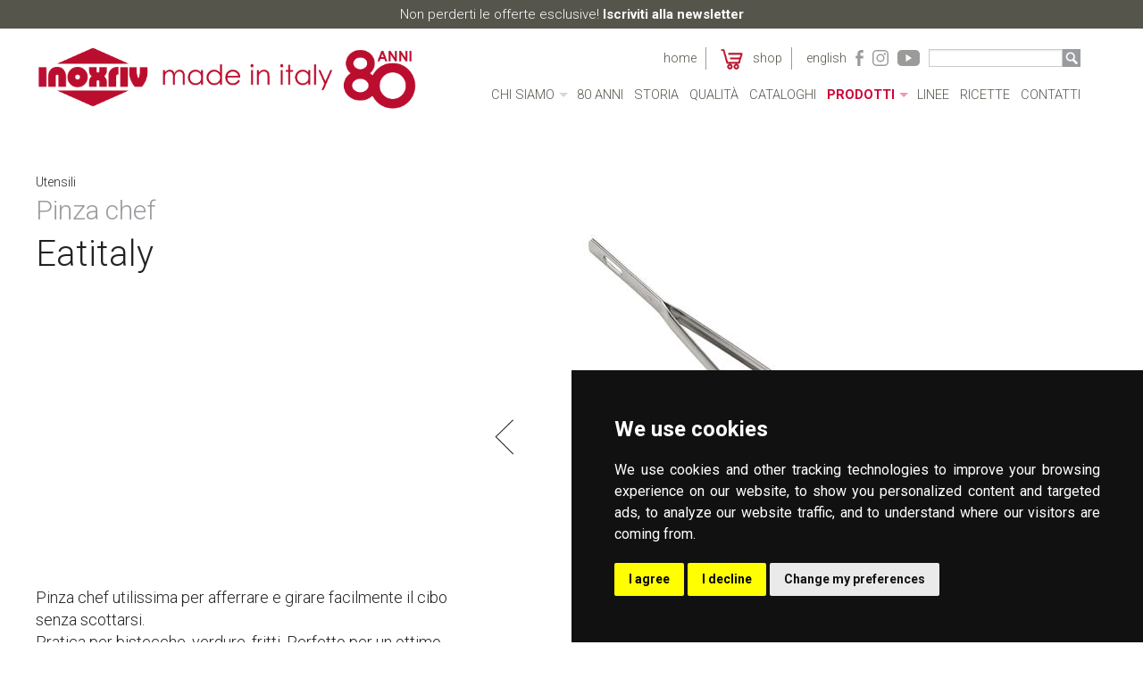

--- FILE ---
content_type: text/html; charset=utf-8
request_url: https://www.inoxriv.it/Utensili-da-cucina-professionali/Pinza-chef-Eatitaly
body_size: 9524
content:
     <!doctype html><html class="no-js prodotto" lang="it-IT"><head><title>Pinza chef Eatitaly - Utensili - Inoxriv S.p.A.</title><meta name="author" content="Inoxriv S.p.a." /><meta name="description" content="" /><meta name="keywords" content="" /><meta name="SKYPE_TOOLBAR" content="SKYPE_TOOLBAR_PARSER_COMPATIBLE" /><meta http-equiv="Content-Type" content="text/html; charset=utf-8" /><meta name="google-site-verification" content="SU21XQ7m3i61C6D1t3BQ_I9G5iedbboTOwwmny3EsqE" /><meta name="msvalidate.01" content="549850688E6118CA8EE0F749DAA8C9B3" /><meta name="viewport" content="width=device-width, user-scalable=no, initial-scale=1.0, minimum-scale=1.0, maximum-scale=1.0"><meta http-equiv="X-UA-Compatible" content="IE=edge" /><link rel="Shortcut icon" href="/extension/sito/design/sito/images/favicon.ico" type="image/x-icon" /><link rel="icon" href="/extension/sito/design/sito/images/favicon.ico" type="image/x-icon" /><link rel="stylesheet" type="text/css" href="/extension/sito/design/sito/stylesheets/bxslider/jquery.bxslider-min.css" /><link href='//fonts.googleapis.com/css?family=Roboto:400,300,700' rel='stylesheet' type='text/css'><link rel="stylesheet" type="text/css" href="/extension/sito/design/sito/stylesheets/app.css?v3" /><style type="text/css" media="print">body{font-size:10pt;background:0}div#searchbox,div#path,div#topmenu,div#sidemenu,div#extrainfo,div#footer,div#usermenu,div#logo,div#toolbar{display:none}body,div#page,div#header,div#main{background-color:transparent;margin:0;padding:0;border:0}div#columns{padding:0}div#main-position{margin:0}div#main-position,div.float-insert{float:none}div.box{border:0;margin:0;padding:0;background-color:#fff}div.box div.box-content{padding:0}div.box div.tl,div.box div.tr,div.box div.br,div.box div.bl{background:0}</style><script type="text/javascript" src="/var/sito/cache/public/javascript/f273ec173521dcf530bc45839d189527.js" charset="utf-8"></script><script type="text/javascript" src="/extension/powerpack/design/powerpack/javascript/setFormAction.js"></script><!--[if (gte IE 6)&(lte IE 8)]><script type="text/javascript" src="/extension/powerpack/design/powerpack/javascript/selectivizr-min.js"></script><![endif]--><!-- BEGIN Cookie Consent by https://www.TermsFeed.com --><!-- generato con https://www.cookieconsent.com/  --><script type="text/javascript" src="/extension/sito/design/sito/javascript/cookie-consent.js"" charset="UTF-8"></script><script type="text/javascript" charset="UTF-8">
        document.addEventListener('DOMContentLoaded', function () {
           var box_lang='it';
                   var userLang = navigator.language || navigator.userLanguage; 
                   if (userLang.toLocaleLowerCase().substring(0, 2)=='en')
                   {
                      box_lang='en';
                   }
                   if (userLang.toLocaleLowerCase().substring(0, 2)=='de')
                   {
                      box_lang='de';
                   }
                   if (userLang.toLocaleLowerCase().substring(0, 2)=='es')
                   {
                      box_lang='es';
                   }
                   if (userLang.toLocaleLowerCase().substring(0, 2)=='ru')
                   {
                      box_lang='ru';
                   }
                   if (userLang.toLocaleLowerCase().substring(0, 2)=='pl')
                   {
                      box_lang='pl';
                   }
            cookieconsent.run({ "notice_banner_type": "simple", 
            "consent_type": "express",
             "palette": "dark", 
             "language": box_lang, 
             "page_load_consent_levels": ["strictly-necessary", "functionality", "tracking"], 
             "notice_banner_reject_button_hide": false, 
             "preferences_center_close_button_hide": false,
             "website_name": "INOXRIV spa", 
             "open_preferences_center_selector": "#open_preferences_center",
             "website_privacy_policy_url": "http://www.inoxriv.it/Cookie-Policy" });           
        });
    </script><!-- END Cookie Consent by https://www.TermsFeed.com --><!-- Global site tag (gtag.js) - Google Analytics --><script type="text/plain" cookie-consent="tracking" async src="https://www.googletagmanager.com/gtag/js?id=G-G40S80V4DW"></script><script type="text/plain" cookie-consent="tracking" >
  window.dataLayer = window.dataLayer || [];
  function gtag(){dataLayer.push(arguments);}
  gtag('js', new Date());

  gtag('config', 'G-G40S80V4DW');
</script></head><body class="clearfix body_prodotto"><div class="over-all"><div class="spinner"><div class="bounce1"></div><div class="bounce2"></div><div class="bounce3"></div></div></div><script type="text/plain" cookie-consent="targeting">
          window.fbAsyncInit = function() {
            FB.init({
              appId      : '1730884160480338',
              xfbml      : true,
              version    : 'v2.5'
            });
          };

          (function(d, s, id){
             var js, fjs = d.getElementsByTagName(s)[0];
             if (d.getElementById(id)) {return;}
             js = d.createElement(s); js.id = id;
             js.src = "//connect.facebook.net/en_US/sdk.js";
             fjs.parentNode.insertBefore(js, fjs);
           }(document, 'script', 'facebook-jssdk'));
        </script><div id="page" class="nosidemenu noextrainfo section_id_10 subtree_level_0_node_id_2 subtree_level_1_node_id_230 subtree_level_2_node_id_999"><div class="off-canvas-wrap" data-offcanvas><div class="inner-wrap"><div class="fascia-nl"><a href="https://inoxrivshop.it/iscrizione-newsletter/" target=�_blank�>Non perderti le offerte esclusive! <b>Iscriviti alla newsletter</b></a></div><!-- Off Canvas Menu --><aside class="left-off-canvas-menu"><ul class="off-canvas-list"><li class="node_id_2 firstli hide-for-large-up"><a class="hvr-underline-from-left" href="/">Home</a></li><li class="node_id_204 has-dropdown"><a class="hvr-underline-from-left" href="/produttori-posate">Chi siamo</a><ul class="dropdown"><li><a href="/produttori-posate">Chi siamo</a></li><li><a href="/produttori-posate/Made-in-Italy">Made in Italy</a></li><li><a href="/produttori-posate/Ambiente">Ambiente</a></li><li><a href="/produttori-posate/Cultura">Cultura</a></li><li><a href="/produttori-posate/Responsabilita-sociale">Responsabilità sociale</a></li></ul></li><li class="node_id_3438"><a class="hvr-underline-from-left" href="/80-ANNI">80 ANNI</a></li><li class="node_id_274"><a class="hvr-underline-from-left" href="/Storia">Storia</a></li><li class="node_id_357"><a class="hvr-underline-from-left" href="/Qualita">Qualità</a></li><li class="node_id_3492"><a class="hvr-underline-from-left" href="/Cataloghi">Cataloghi</a></li><li class="node_id_233 active has-dropdown"><a class="hvr-underline-from-left" href="/Prodotti">Prodotti</a><ul class="dropdown"><li><a href="/Contenitori-Acrilico">Contenitori Acrilico</a></li><li><a href="/BORRACCE">BORRACCE</a></li><li><a href="/Pentole-acciaio-inox">Pentole</a></li><li><a href="/Casseruole-e-tegami">Casseruole e tegami</a></li><li><a href="/Bollilatte">Bollilatte</a></li><li><a href="/Coperchi">Coperchi</a></li><li><a href="/pentola-a-pressione-induzione">Pentole a pressione</a></li><li><a href="/pentola-per-friggere">Cotture speciali</a></li><li><a href="/posate-acciaio-inox">Posate</a></li><li><a href="/Caffetteria">Caffetteria</a></li><li class="active"><a href="/Utensili-da-cucina-professionali">Utensili</a></li><li><a href="/Complementi-tavola">Complementi tavola</a></li><li><a href="/batteria-di-pentole-acciaio-inox">Batterie</a></li><li><a href="/Vassoi">Vassoi</a></li></ul></li><li class="node_id_234 lastli"><a class="hvr-underline-from-left" href="/Linee">Linee</a></li><li class="node_id_2317"><a class="hvr-underline-from-left" href="/Ricette">Ricette</a></li><li class="node_id_237"><a class="hvr-underline-from-left" href="/Contatti">Contatti</a></li><li id="linkshop" class="sub-nl-link"><a href="https://inoxrivshop.it/" target="_blank">Shop&nbsp;</a></li><li class="first-lang  language"><a class="hvr-underline-from-left" href="https://www.inoxriv.it/eng/Kitchenware/Chef-tongs-Eatitaly">English</a></li></ul></aside><div id="header" class="fixed two-rows-menu"><nav class="tab-bar hide-for-large-up"><a class="logo" id="logo_mobile" href="/"></a><a class="left-off-canvas-toggle menu-icon"><span class="one"></span><span class="two"></span><span class="three"></span></a></nav><div class="show-for-large-up"><div class="top-bar-container"><a id="logo2" href="/"></a><nav class="top-bar overtop-bar" data-topbar role="navigation"><section class="top-bar-section over-menu"><ul class="right"><li class="node_id_2 firstli lastli"><a href="/">Home</a></li><li id="linkshop2" class="sub-nl-link"><a href="https://inoxrivshop.it/" target="_blank">
                                                &nbsp;SHOP
                                            </a></li><li class="first-lang  language"><a class="hvr-underline-from-left" href="https://www.inoxriv.it/eng/Kitchenware/Chef-tongs-Eatitaly">English</a></li><li class="social"><a href="https://www.facebook.com/INOXRIV" target="_blank"><svg xmlns="http://www.w3.org/2000/svg" width="486.037" height="1000" viewBox="0 0 486.03677 1000"><title>Layer 1</title><path d="M124.074 1000v-469.229h-124.074v-168.945h124.074v-144.301c0 -113.393 73.291 -217.525 242.169 -217.525 68.376 0 118.937 6.555 118.937 6.555l-3.984 157.766s-51.564 -.502 -107.833 -.502c-60.9 0 -70.657 28.065 -70.657 74.646v123.361h183.331l-7.977 168.945h-175.354v469.229h-178.632" fill="#000000"/></svg></a></li><li class="social instagram"><a href="https://www.instagram.com/inoxriv_official" target="_blank"><svg version="1.1" xmlns="http://www.w3.org/2000/svg" xmlns:xlink="http://www.w3.org/1999/xlink" x="0px" y="0px" viewBox="-241.5 364.4 89 89" enable-background="new -241.5 364.4 89 89" xml:space="preserve"><path d="M-197,431.3c-12.4,0-22.4-10.1-22.4-22.4s10.1-22.4,22.4-22.4c12.4,0,22.4,10.1,22.4,22.4S-184.6,431.3-197,431.3z
                                                         M-197,393.4c-8.5,0-15.4,6.9-15.4,15.4s6.9,15.4,15.4,15.4s15.4-6.9,15.4-15.4S-188.5,393.4-197,393.4z"/><path d="M-172.5,391.9c-3.3,0-5.9-2.7-5.9-5.9s2.7-5.9,5.9-5.9s5.9,2.7,5.9,5.9S-169.2,391.9-172.5,391.9z"/><path d="M-175,453.4h-44c-12.4,0-22.5-10.1-22.5-22.5v-44c0-12.4,10.1-22.5,22.5-22.5h44c12.4,0,22.5,10.1,22.5,22.5v44
                                                        C-152.5,443.3-162.6,453.4-175,453.4z M-219,371.4c-8.5,0-15.5,7-15.5,15.5v44c0,8.5,7,15.5,15.5,15.5h44c8.5,0,15.5-7,15.5-15.5
                                                        v-44c0-8.5-7-15.5-15.5-15.5H-219z"/></svg></a></li><li class="social youtube"><a href="https://www.youtube.com/channel/UCP9Gluyl0XLgDv8UNlRgjUw" target="_blank"><svg version="1.1" xmlns:svg="http://www.w3.org/2000/svg" xmlns="http://www.w3.org/2000/svg" x="0px" y="0px" viewBox="-239 378.9 84 60" enable-background="new -239 378.9 84 60" xml:space="preserve"><path d="M-223,378.9c-8.9,0-16,7.1-16,16v28c0,8.9,7.1,16,16,16h52c8.9,0,16-7.1,16-16v-28c0-8.9-7.1-16-16-16L-223,378.9
                                                    L-223,378.9z M-207,394.9l22,14l-22,14C-207,422.9-207,394.9-207,394.9z"/></svg></a></li><li class="search-box-container"><form action="/content/advancedsearch" method="get"><input class="box search-box" type="text" size="40" name="SearchText" value="" /><input type="hidden" name="SubTreeArray[]" value="1056" /><input type="hidden" name="SubTreeArray[]" value="222" /><input type="hidden" name="SubTreeArray[]" value="223" /><input type="hidden" name="SubTreeArray[]" value="224" /><input type="hidden" name="SubTreeArray[]" value="225" /><input type="hidden" name="SubTreeArray[]" value="226" /><input type="hidden" name="SubTreeArray[]" value="227" /><input type="hidden" name="SubTreeArray[]" value="228" /><input type="hidden" name="SubTreeArray[]" value="229" /><input type="hidden" name="SubTreeArray[]" value="230" /><input type="hidden" name="SubTreeArray[]" value="231" /><input type="hidden" name="SubTreeArray[]" value="232" /><input type="hidden" name="SubTreeArray[]" value="2896" /><input type="hidden" name="SubTreeArray[]" value="3230" /><input type="hidden" name="SearchPageLimit" value="8" /><input class="button search-submit" type="image" src="/extension/sito/design/sito/images/icon-search.png" name="SearchButton" value="1" /></form></li></ul></section></nav><nav class="top-bar" data-topbar role="navigation" data-options="is_hover: false"><section class="top-bar-section main-menu"><!-- Right Nav Section --><ul class="center"><li class="node_id_2 firstli hide-for-large-up"><a class="hvr-underline-from-left" href="/">Home</a></li><li class="node_id_204 has-dropdown"><a class="hvr-underline-from-left" href="/produttori-posate">Chi siamo</a><ul class="dropdown"><li><a href="/produttori-posate">Chi siamo</a></li><li><a href="/produttori-posate/Made-in-Italy">Made in Italy</a></li><li><a href="/produttori-posate/Ambiente">Ambiente</a></li><li><a href="/produttori-posate/Cultura">Cultura</a></li><li><a href="/produttori-posate/Responsabilita-sociale">Responsabilità sociale</a></li></ul></li><li class="node_id_3438"><a class="hvr-underline-from-left" href="/80-ANNI">80 ANNI</a></li><li class="node_id_274"><a class="hvr-underline-from-left" href="/Storia">Storia</a></li><li class="node_id_357"><a class="hvr-underline-from-left" href="/Qualita">Qualità</a></li><li class="node_id_3492"><a class="hvr-underline-from-left" href="/Cataloghi">Cataloghi</a></li><li class="node_id_233 active has-dropdown"><a class="hvr-underline-from-left" href="/Prodotti">Prodotti</a><ul class="dropdown"><li><a href="/Contenitori-Acrilico">Contenitori Acrilico</a></li><li><a href="/BORRACCE">BORRACCE</a></li><li><a href="/Pentole-acciaio-inox">Pentole</a></li><li><a href="/Casseruole-e-tegami">Casseruole e tegami</a></li><li><a href="/Bollilatte">Bollilatte</a></li><li><a href="/Coperchi">Coperchi</a></li><li><a href="/pentola-a-pressione-induzione">Pentole a pressione</a></li><li><a href="/pentola-per-friggere">Cotture speciali</a></li><li><a href="/posate-acciaio-inox">Posate</a></li><li><a href="/Caffetteria">Caffetteria</a></li><li class="active"><a href="/Utensili-da-cucina-professionali">Utensili</a></li><li><a href="/Complementi-tavola">Complementi tavola</a></li><li><a href="/batteria-di-pentole-acciaio-inox">Batterie</a></li><li><a href="/Vassoi">Vassoi</a></li></ul></li><li class="node_id_234 lastli"><a class="hvr-underline-from-left" href="/Linee">Linee</a></li><li class="node_id_2317"><a class="hvr-underline-from-left" href="/Ricette">Ricette</a></li><li class="node_id_237"><a class="hvr-underline-from-left" href="/Contatti">Contatti</a></li></ul></section></nav></div></div></div><div class="main-content clearfix"><div id="main-position"><div id="main" class="float-break"><div class="overflow-fix"><!-- tpl prodotti --><div class="content-view-full"><div class="class-prodotto" itemscope itemtype="http://schema.org/Product"><div class="row"><div class="small-12 medium-10 medium-centered large-12 columns"><div id="path"><a href="/">
                                                            Home
                                                    </a><span class="path-separator">></span><a href="/Utensili-da-cucina-professionali"><span itemprop="category">
                                                            Utensili
                                                        </span></a></div></div></div><section class="section-product"><div class="row main-info"><div class="small-12 medium-10 medium-centered large-5 large-uncentered columns title-container"><h1 class="title" itemprop="name"> 
Pinza chef</h1><div class="model" itemprop="model">
                            
Eatitaly                        </div><div class="description show-for-large-up"><h2 itemprop="description">
Pinza chef utilissima per afferrare e girare facilmente il cibo senza scottarsi. <br />
Pratica per bistecche, verdure, fritti. Perfetto per un ottimo barbecue. </h2></div></div><div class="small-12 medium-10 medium-centered large-7 large-uncentered columns slider-zoom-container"><div class="bigslider slider-zoom"><ul class="bxslider-controls bg_images_1044"><li class="bg-cover"><div class="show-for-small-only"><div class="table"><div class="table-cell"><img src="/var/sito/storage/images/media/images/prodotti/pinza-chef/13377-1-ita-IT/pinza-chef-fullWidthMobile.jpg" width="500" height="500"  class="pp_img_no_border_no_margin" alt="pinza-chef"  /></div></div></div><div class="show-for-medium-only"><div class="table"><div class="table-cell"><img src="/var/sito/storage/images/media/images/prodotti/pinza-chef/13377-1-ita-IT/pinza-chef-halfWidthTablet.jpg" width="384" height="384"  class="pp_img_no_border_no_margin" alt="pinza-chef"  /></div></div></div><div class="show-for-large-up"><div class="table" data-url="/var/sito/storage/images/media/images/prodotti/pinza-chef/13377-1-ita-IT/pinza-chef-fullWidthDesktop.jpg"><div class="table-cell"><img itemprop="image" src="/var/sito/storage/images/media/images/prodotti/pinza-chef/13377-1-ita-IT/pinza-chef-fullProductDesktop.jpg" width="550" height="550"  class="pp_img_no_border_no_margin" alt="pinza-chef"  /></div></div></div></li><li class="bg-cover"><div class="show-for-small-only"><div class="table"><div class="table-cell"><img src="/extension/sito/design/sito/images/blank.png" width="500" height="500"  class="pp_img_no_border_no_margin blankImage" alt="pinza chef"  /></div></div></div><div class="show-for-medium-only"><div class="table"><div class="table-cell"><img src="/extension/sito/design/sito/images/blank.png" width="384" height="384"  class="pp_img_no_border_no_margin blankImage" alt="pinza chef"  /></div></div></div><div class="show-for-large-up"><div class="table" data-url="/var/sito/storage/images/media/images/pinza-chef/72337-1-ita-IT/pinza-chef-fullWidthDesktop.jpg"><div class="table-cell"><img src="/extension/sito/design/sito/images/blank.png" width="550" height="550"  class="pp_img_no_border_no_margin blankImage" alt="pinza chef"  /></div></div></div></li><li class="bg-cover"><div class="show-for-small-only"><div class="table"><div class="table-cell"><img src="/extension/sito/design/sito/images/blank.png" width="500" height="500"  class="pp_img_no_border_no_margin blankImage" alt="pinza chef talloncino"  /></div></div></div><div class="show-for-medium-only"><div class="table"><div class="table-cell"><img src="/extension/sito/design/sito/images/blank.png" width="384" height="384"  class="pp_img_no_border_no_margin blankImage" alt="pinza chef talloncino"  /></div></div></div><div class="show-for-large-up"><div class="table" data-url="/var/sito/storage/images/media/images/pinza-chef-talloncino/72341-1-ita-IT/pinza-chef-talloncino-fullWidthDesktop.jpg"><div class="table-cell"><img src="/extension/sito/design/sito/images/blank.png" width="550" height="550"  class="pp_img_no_border_no_margin blankImage" alt="pinza chef talloncino"  /></div></div></div></li></ul></div><script type="text/javascript">
                            var has_slider_with_controls = true;
                            var bg_images_1044 = {small: Array("/var/sito/storage/images/media/images/prodotti/pinza-chef/13377-1-ita-IT/pinza-chef-fullWidthMobile.jpg", "/var/sito/storage/images/media/images/pinza-chef/72337-1-ita-IT/pinza-chef-fullWidthMobile.jpg", "/var/sito/storage/images/media/images/pinza-chef-talloncino/72341-1-ita-IT/pinza-chef-talloncino-fullWidthMobile.jpg"), medium: Array("/var/sito/storage/images/media/images/prodotti/pinza-chef/13377-1-ita-IT/pinza-chef-halfWidthTablet.jpg", "/var/sito/storage/images/media/images/pinza-chef/72337-1-ita-IT/pinza-chef-halfWidthTablet.jpg", "/var/sito/storage/images/media/images/pinza-chef-talloncino/72341-1-ita-IT/pinza-chef-talloncino-halfWidthTablet.jpg"), large: Array("/var/sito/storage/images/media/images/prodotti/pinza-chef/13377-1-ita-IT/pinza-chef-fullProductDesktop.jpg", "/var/sito/storage/images/media/images/pinza-chef/72337-1-ita-IT/pinza-chef-fullProductDesktop.jpg", "/var/sito/storage/images/media/images/pinza-chef-talloncino/72341-1-ita-IT/pinza-chef-talloncino-fullProductDesktop.jpg")};
                        </script></div></div><div class="row hide-for-large-up"><div class="small-12 medium-10 medium-centered columns"><div class="description"><p>
Pinza chef utilissima per afferrare e girare facilmente il cibo senza scottarsi. <br />
Pratica per bistecche, verdure, fritti. Perfetto per un ottimo barbecue. </p></div></div></div><div class="row"><div class="small-12 medium-10 medium-centered large-5 large-uncentered columns icons-container"><div class="icon icona_lavastoviglie"><img src="/extension/sito/design/sito/images/icon-lavastoviglie.svg" width="20" height="20" alt="Adatto a lavastoviglie" /><div class="icon-name">lavastoviglie</div></div><div class="icon icona_microonde"><img src="/extension/sito/design/sito/images/icon-microonde.svg" width="20" height="20" alt="No microonde" /><div class="icon-name">microonde</div></div><div class="icon icona_peralimenti"><img src="/extension/sito/design/sito/images/icon-peralimenti.svg" width="20" height="20" alt="Per alimenti" /><div class="icon-name">per alimenti</div></div></div><div class="small-12 medium-10 medium-centered large-7 large-uncentered columns buttons-container"><div class="row hide-for-print"><div class="small-12 medium-4 columns"><a class="button download-button" href="/content/download/1044/13339/file/ISTRUZIONI POSATERIA GENERICA CON RUSSO MARZO 2015.pdf" ><span>Istruzioni</span></a></div><div class="small-12 medium-4 columns"><a class="button download-button" rel="nofollow" href="/filepdf/downloadbynodeid/(id)/999" onclick="ga('send','event','Prodotti','Scarica scheda prodotto','Pinza chef Eatitaly');"><span>Scheda prodotto</span></a></div><div class="small-12 medium-4 columns"><a id="btn_shop_prodotto" class="button shop-button" target="_blank" href="https://inoxrivshop.it/"><span>Shop Online</span></a></div></div></div></div><div class="row"><div class="small-12 medium-10 medium-centered large-7 large-uncentered large-push-5 columns table-container"><div class="art-table-container"><table class="art-table"><thead><tr><th scope="column">DESCRIZIONE</th><th scope="column">ART.</th><th scope="column">EAN</th></tr></thead><tbody><tr><td scope="row">
                                                
Pinza chef 
                                            </td><td>
52100285</td><td>
8004740102859</td></tr></tbody></table></div><div class="row tuv-row"><div class="small-12 medium-12 columns end large-centered"><div class="table"><div class="table-cell logo-ce"><img src="/extension/sito/design/sito/images/logo-gcert.gif" width="100" height="60" alt="TUV" /></div><div class="table-cell text-ce">
                                    Tutte le fasi della produzione sono sottoposte a controlli severi secondo le procedure del sistema qualità UNI EN ISO 9001:2015 certificato da G-Certi Co., Ltd.
                                </div></div></div></div></div><div class="small-12 medium-10 medium-centered large-5 large-uncentered large-pull-7 columns other-info"><div class="text-block materiali"><div class="title-text">Materiali</div><p>Acciaio inox inalterabile nel tempo, garantisce igiene e sicurezza nel contatto alimentare, assicura eccellenti prestazioni e una lunga durata.</p></div></div></div></section><section class="section-caratteristiche"></section><section class="section-other-products"><div class="row"><div class="small-12 medium-10 medium-centered large-12 columns"><div class="title-text">
                            Potrebbe interessarti anche
                        </div></div></div><div class="row products-list"><div class="small-12 medium-10 medium-centered large-12 columns"><ul class="small-block-grid-1 medium-block-grid-3 large-block-grid-3"><li><a href="/Utensili-da-cucina-professionali/Cestello-in-rete-eatitaly" class="product-item"><div class="img-border"><div class="img-container"><img src="/var/sito/storage/images/media/images/prodotti/colariso/46215-1-ita-IT/colariso-fullWidthMobile.jpg" width="500" height="500"  class="pp_img_no_border_no_margin" alt="colariso"  /></div></div><div class="text-container"><div class="text-table"><div class="text-table-cell"><h3>
				    				    	eatitaly
			    					</h3><div class="nome-comune">
Cestello in rete</div></div></div></div></a></li><li><a href="/Utensili-da-cucina-professionali/Colatutto-eatitaly" class="product-item"><div class="img-border"><div class="img-container"><img src="/var/sito/storage/images/media/images/prodotti/colatutto-fine/46275-1-ita-IT/colatutto-fine-fullWidthMobile.jpg" width="500" height="500"  class="pp_img_no_border_no_margin" alt="colatutto-fine"  /></div></div><div class="text-container"><div class="text-table"><div class="text-table-cell"><h3>
				    				    	eatitaly
			    					</h3><div class="nome-comune">
Colatutto</div></div></div></div></a></li><li><a href="/Utensili-da-cucina-professionali/Colatutto-maglia-10-x-10-eatitaly" class="product-item"><div class="img-border"><div class="img-container"><img src="/var/sito/storage/images/media/images/scolaravioli/72345-1-ita-IT/scolaravioli-fullWidthMobile.jpg" width="500" height="500"  class="pp_img_no_border_no_margin" alt="scolaravioli"  /></div></div><div class="text-container"><div class="text-table"><div class="text-table-cell"><h3>
				    				    	eatitaly
			    					</h3><div class="nome-comune">
Colatutto maglia 10 x 10</div></div></div></div></a></li><li><a href="/Utensili-da-cucina-professionali/Colabrodo-tondo-eatitaly" class="product-item"><div class="img-border"><div class="img-container"><img src="/var/sito/storage/images/media/images/prodotti/colino/46403-1-ita-IT/colino-fullWidthMobile.jpg" width="500" height="500"  class="pp_img_no_border_no_margin" alt="colino"  /></div></div><div class="text-container"><div class="text-table"><div class="text-table-cell"><h3>
				    				    	eatitaly
			    					</h3><div class="nome-comune">
Colabrodo tondo</div></div></div></div></a></li><li><a href="/Utensili-da-cucina-professionali/Frusta-manico-a-spirale-eatitaly" class="product-item"><div class="img-border"><div class="img-container"><img src="/var/sito/storage/images/media/images/prodotti/frusta/46479-1-ita-IT/frusta-fullWidthMobile.jpg" width="500" height="500"  class="pp_img_no_border_no_margin" alt="frusta"  /></div></div><div class="text-container"><div class="text-table"><div class="text-table-cell"><h3>
				    				    	eatitaly
			    					</h3><div class="nome-comune">
Frusta manico a spirale</div></div></div></div></a></li><li><a href="/Utensili-da-cucina-professionali/Frusta-dolci-manico-a-spirale-eatitaly" class="product-item"><div class="img-border"><div class="img-container"><img src="/var/sito/storage/images/media/images/prodotti/frusta-dolce/46547-1-ita-IT/frusta-dolce-fullWidthMobile.jpg" width="500" height="500"  class="pp_img_no_border_no_margin" alt="frusta-dolce"  /></div></div><div class="text-container"><div class="text-table"><div class="text-table-cell"><h3>
				    				    	eatitaly
			    					</h3><div class="nome-comune">
Frusta dolci manico a spirale</div></div></div></div></a></li><li><a href="/Utensili-da-cucina-professionali/Scolafritto-eatitaly" class="product-item"><div class="img-border"><div class="img-container"><img src="/var/sito/storage/images/media/images/scolafritto/72329-1-ita-IT/scolafritto-fullWidthMobile.jpg" width="500" height="500"  class="pp_img_no_border_no_margin" alt="scolafritto"  /></div></div><div class="text-container"><div class="text-table"><div class="text-table-cell"><h3>
				    				    	eatitaly
			    					</h3><div class="nome-comune">
Scolafritto</div></div></div></div></a></li><li><a href="/Utensili-da-cucina-professionali/Schiumarola-eatitaly" class="product-item"><div class="img-border"><div class="img-container"><img src="/var/sito/storage/images/media/images/prodotti/schiumarola-fine/46675-1-ita-IT/schiumarola-fine-fullWidthMobile.jpg" width="500" height="500"  class="pp_img_no_border_no_margin" alt="schiumarola-fine"  /></div></div><div class="text-container"><div class="text-table"><div class="text-table-cell"><h3>
				    				    	eatitaly
			    					</h3><div class="nome-comune">
Schiumarola</div></div></div></div></a></li><li><a href="/Utensili-da-cucina-professionali/Paraspruzzi-eatitaly" class="product-item"><div class="img-border"><div class="img-container"><img src="/var/sito/storage/images/media/images/prodotti/paraspruzzi/46743-1-ita-IT/paraspruzzi-fullWidthMobile.jpg" width="500" height="500"  class="pp_img_no_border_no_margin" alt="paraspruzzi"  /></div></div><div class="text-container"><div class="text-table"><div class="text-table-cell"><h3>
				    				    	eatitaly
			    					</h3><div class="nome-comune">
Paraspruzzi</div></div></div></div></a></li><li><a href="/Utensili-da-cucina-professionali/Vaporina-eatitaly" class="product-item"><div class="img-border"><div class="img-container"><img src="/var/sito/storage/images/media/images/prodotti/vaporina/46803-1-ita-IT/vaporina-fullWidthMobile.jpg" width="500" height="500"  class="pp_img_no_border_no_margin" alt="vaporina"  /></div></div><div class="text-container"><div class="text-table"><div class="text-table-cell"><h3>
				    				    	eatitaly
			    					</h3><div class="nome-comune">
Vaporina</div></div></div></div></a></li><li><a href="/Utensili-da-cucina-professionali/Pinza-soft-eatitaly" class="product-item"><div class="img-border"><div class="img-container"><img src="/var/sito/storage/images/media/images/prodotti/pinza-soft/46871-1-ita-IT/pinza-soft-fullWidthMobile.jpg" width="500" height="500"  class="pp_img_no_border_no_margin" alt="pinza-soft"  /></div></div><div class="text-container"><div class="text-table"><div class="text-table-cell"><h3>
				    				    	eatitaly
			    					</h3><div class="nome-comune">
Pinza soft</div></div></div></div></a></li><li><a href="/Utensili-da-cucina-professionali/Portapirofila-estensibile-eatitaly" class="product-item"><div class="img-border"><div class="img-container"><img src="/var/sito/storage/images/media/images/prodotti/portapirofila-con-pirofila/47232-1-ita-IT/portapirofila-con-pirofila-fullWidthMobile.jpg" width="500" height="500"  class="pp_img_no_border_no_margin" alt="portapirofila-con-pirofila"  /></div></div><div class="text-container"><div class="text-table"><div class="text-table-cell"><h3>
				    				    	eatitaly
			    					</h3><div class="nome-comune">
Portapirofila estensibile</div></div></div></div></a></li><li><a href="/Utensili-da-cucina-professionali/Abbattimosche-eatitaly" class="product-item"><div class="img-border"><div class="img-container"><img src="/var/sito/storage/images/media/images/prodotti/abbattimosche2/47195-1-ita-IT/abbattimosche-fullWidthMobile.jpg" width="500" height="500"  class="pp_img_no_border_no_margin" alt="abbattimosche"  /></div></div><div class="text-container"><div class="text-table"><div class="text-table-cell"><h3>
				    				    	eatitaly
			    					</h3><div class="nome-comune">
Abbattimosche</div></div></div></div></a></li><li><a href="/Utensili-da-cucina-professionali/Presine-Silicone-Soft-Touch" class="product-item"><div class="img-border"><div class="img-container"><img src="/var/sito/storage/images/media/images/26000001/52119-1-ita-IT/26000001-fullWidthMobile.jpg" width="500" height="500"  class="pp_img_no_border_no_margin" alt="26000001"  /></div></div><div class="text-container"><div class="text-table"><div class="text-table-cell"><h3>
				    			            
Soft Touch				    				</h3><div class="nome-comune">
Presine Silicone</div></div></div></div></a></li><li><a href="/Utensili-da-cucina-professionali/Presine-Silicone-Soft-Touch2" class="product-item"><div class="img-border"><div class="img-container"><img src="/var/sito/storage/images/media/images/26000002/52172-1-ita-IT/26000002-fullWidthMobile.jpg" width="500" height="500"  class="pp_img_no_border_no_margin" alt="26000002"  /></div></div><div class="text-container"><div class="text-table"><div class="text-table-cell"><h3>
				    			            
Soft Touch				    				</h3><div class="nome-comune">
Presine Silicone</div></div></div></div></a></li><li><a href="/Utensili-da-cucina-professionali/Forbice-5-lame-per-erbe-aromatiche-eatitaly" class="product-item"><div class="img-border"><div class="img-container"><img src="/var/sito/storage/images/media/images/forbice-erbe/54064-1-ita-IT/forbice-erbe-fullWidthMobile.jpg" width="500" height="500"  class="pp_img_no_border_no_margin" alt="forbice-erbe"  /></div></div><div class="text-container"><div class="text-table"><div class="text-table-cell"><h3>
				    				    	eatitaly
			    					</h3><div class="nome-comune">
Forbice 5 lame per erbe aromatiche</div></div></div></div></a></li><li><a href="/Utensili-da-cucina-professionali/Sottopentola-Magnetico-Grigio-per-pentole-adatte-all-induzione-Premium" class="product-item"><div class="img-border"><div class="img-container"><img src="/var/sito/storage/images/media/images/prodotti/sottopentola-magnetico-grigio/62368-1-ita-IT/sottopentola-magnetico-grigio-fullWidthMobile.jpg" width="500" height="500"  class="pp_img_no_border_no_margin" alt="sottopentola magnetico grigio"  /></div></div><div class="text-container"><div class="text-table"><div class="text-table-cell"><h3>
				    			            
Premium				    				</h3><div class="nome-comune">
Sottopentola Magnetico Grigio per pentole adatte all'induzione</div></div></div></div></a></li><li><a href="/Utensili-da-cucina-professionali/Sottopentola-Magnetico-Verde-per-pentole-adatte-all-induzione-Premium" class="product-item"><div class="img-border"><div class="img-container"><img src="/var/sito/storage/images/media/images/sottopentola-magnetico-verde/62478-1-ita-IT/sottopentola-magnetico-verde-fullWidthMobile.jpg" width="500" height="500"  class="pp_img_no_border_no_margin" alt="sottopentola magnetico verde"  /></div></div><div class="text-container"><div class="text-table"><div class="text-table-cell"><h3>
				    			            
Premium				    				</h3><div class="nome-comune">
Sottopentola Magnetico Verde per pentole adatte all'induzione</div></div></div></div></a></li><li><a href="/Utensili-da-cucina-professionali/Pinza-a-servire-Alfa" class="product-item"><div class="img-border"><div class="img-container"><img src="/var/sito/storage/images/media/images/alfa-pinza-servire/62567-1-ita-IT/alfa-pinza-servire-fullWidthMobile.jpg" width="500" height="500"  class="pp_img_no_border_no_margin" alt="alfa pinza servire"  /></div></div><div class="text-container"><div class="text-table"><div class="text-table-cell"><h3>
				    			            
Alfa				    				</h3><div class="nome-comune">
Pinza a servire</div></div></div></div></a></li><li><a href="/Utensili-da-cucina-professionali/Pinza-Spaghetti-Alfa" class="product-item"><div class="img-border"><div class="img-container"><img src="/var/sito/storage/images/media/images/alfa-pinza-spaghetti/62734-1-ita-IT/alfa-pinza-spaghetti-fullWidthMobile.jpg" width="500" height="500"  class="pp_img_no_border_no_margin" alt="alfa pinza spaghetti"  /></div></div><div class="text-container"><div class="text-table"><div class="text-table-cell"><h3>
				    			            
Alfa				    				</h3><div class="nome-comune">
Pinza Spaghetti</div></div></div></div></a></li><li><a href="/Utensili-da-cucina-professionali/Sottopiatto-Tovaglietta-Silicone-Grigio-Premium" class="product-item"><div class="img-border"><div class="img-container"><img src="/var/sito/storage/images/media/images/premium-tovaglietta-sottopiatto-grigia-colazione/68467-1-ita-IT/PREMIUM-tovaglietta-sottopiatto-GRIGIA-colazione-fullWidthMobile.jpg" width="500" height="500"  class="pp_img_no_border_no_margin" alt="PREMIUM tovaglietta sottopiatto GRIGIA colazione"  /></div></div><div class="text-container"><div class="text-table"><div class="text-table-cell"><h3>
				    			            
Premium				    				</h3><div class="nome-comune">
Sottopiatto Tovaglietta Silicone Grigio </div></div></div></div></a></li><li><a href="/Utensili-da-cucina-professionali/Sottopiatto-Tovaglietta-Silicone-Verde-Premium" class="product-item"><div class="img-border"><div class="img-container"><img src="/var/sito/storage/images/media/images/premium-tovaglietta-sottopiatto-verde-colazione/68638-1-ita-IT/PREMIUM-tovaglietta-sottopiatto-verde-colazione-fullWidthMobile.jpg" width="500" height="500"  class="pp_img_no_border_no_margin" alt="PREMIUM tovaglietta sottopiatto verde colazione"  /></div></div><div class="text-container"><div class="text-table"><div class="text-table-cell"><h3>
				    			            
Premium				    				</h3><div class="nome-comune">
Sottopiatto Tovaglietta Silicone Verde </div></div></div></div></a></li><li><a href="/Utensili-da-cucina-professionali/Cestello-vapore-Colapasta" class="product-item"><div class="img-border"><div class="img-container"><img src="/var/sito/storage/images/media/images/cestello-vapore-colapasta/69146-1-ita-IT/CESTELLO-VAPORE-COLAPASTA-fullWidthMobile.jpg" width="500" height="500"  class="pp_img_no_border_no_margin" alt="CESTELLO VAPORE COLAPASTA"  /></div></div><div class="text-container"><div class="text-table"><div class="text-table-cell"><h3></h3><div class="nome-comune">
Cestello vapore / Colapasta</div></div></div></div></a></li><li><a href="/Utensili-da-cucina-professionali/Bastardella-Multiuso" class="product-item"><div class="img-border"><div class="img-container"><img src="/var/sito/storage/images/media/images/bastardella-acciaio-2-misure/75810-1-ita-IT/BASTARDELLA-ACCIAIO-2-MISURE-fullWidthMobile.jpg" width="500" height="500"  class="pp_img_no_border_no_margin" alt="BASTARDELLA ACCIAIO 2 MISURE"  /></div></div><div class="text-container"><div class="text-table"><div class="text-table-cell"><h3></h3><div class="nome-comune">
Bastardella Multiuso</div></div></div></div></a></li><li><a href="/Utensili-da-cucina-professionali/Cucchiaione-Comunita" class="product-item"><div class="img-border"><div class="img-container"><img src="/var/sito/storage/images/media/images/prodotti/comunita-cucchiaione/28180-1-ita-IT/comunita-cucchiaione-fullWidthMobile.jpg" width="500" height="500"  class="pp_img_no_border_no_margin" alt="comunita-cucchiaione"  /></div></div><div class="text-container"><div class="text-table"><div class="text-table-cell"><h3>
				    			            
Comunità				    				</h3><div class="nome-comune">
Cucchiaione</div></div></div></div></a></li><li><a href="/Utensili-da-cucina-professionali/Schiumarola-Comunita" class="product-item"><div class="img-border"><div class="img-container"><img src="/var/sito/storage/images/media/images/prodotti/comunita-schiumarola/28120-1-ita-IT/comunita-schiumarola-fullWidthMobile.jpg" width="500" height="500"  class="pp_img_no_border_no_margin" alt="comunita-schiumarola"  /></div></div><div class="text-container"><div class="text-table"><div class="text-table-cell"><h3>
				    			            
Comunità				    				</h3><div class="nome-comune">
Schiumarola</div></div></div></div></a></li><li><a href="/Utensili-da-cucina-professionali/Mestolo-Comunita" class="product-item"><div class="img-border"><div class="img-container"><img src="/var/sito/storage/images/media/images/prodotti/comunita-mestolo/28028-1-ita-IT/comunita-mestolo-fullWidthMobile.jpg" width="500" height="500"  class="pp_img_no_border_no_margin" alt="comunita-mestolo"  /></div></div><div class="text-container"><div class="text-table"><div class="text-table-cell"><h3>
				    			            
Comunità				    				</h3><div class="nome-comune">
Mestolo</div></div></div></div></a></li><li><a href="/Utensili-da-cucina-professionali/Forchettone-Aurora" class="product-item"><div class="img-border"><div class="img-container"><img src="/var/sito/storage/images/media/images/prodotti/forchettone/27964-1-ita-IT/forchettone-fullWidthMobile.jpg" width="500" height="500"  class="pp_img_no_border_no_margin" alt="forchettone"  /></div></div><div class="text-container"><div class="text-table"><div class="text-table-cell"><h3>
				    			            
Aurora				    				</h3><div class="nome-comune">
Forchettone</div></div></div></div></a></li><li><a href="/Utensili-da-cucina-professionali/Cucchiaione-Aurora" class="product-item"><div class="img-border"><div class="img-container"><img src="/var/sito/storage/images/media/images/prodotti/cucchiaione/27912-1-ita-IT/cucchiaione-fullWidthMobile.jpg" width="500" height="500"  class="pp_img_no_border_no_margin" alt="cucchiaione"  /></div></div><div class="text-container"><div class="text-table"><div class="text-table-cell"><h3>
				    			            
Aurora				    				</h3><div class="nome-comune">
Cucchiaione </div></div></div></div></a></li><li><a href="/Utensili-da-cucina-professionali/Pigliaspaghetti-Aurora" class="product-item"><div class="img-border"><div class="img-container"><img src="/var/sito/storage/images/media/images/prodotti/pigliaspaghetti/27840-1-ita-IT/pigliaspaghetti-fullWidthMobile.jpg" width="500" height="500"  class="pp_img_no_border_no_margin" alt="pigliaspaghetti"  /></div></div><div class="text-container"><div class="text-table"><div class="text-table-cell"><h3>
				    			            
Aurora				    				</h3><div class="nome-comune">
Pigliaspaghetti</div></div></div></div></a></li><li><a href="/Utensili-da-cucina-professionali/Palafritto-Aurora" class="product-item"><div class="img-border"><div class="img-container"><img src="/var/sito/storage/images/media/images/prodotti/palafritto/27780-1-ita-IT/palafritto-fullWidthMobile.jpg" width="500" height="500"  class="pp_img_no_border_no_margin" alt="palafritto"  /></div></div><div class="text-container"><div class="text-table"><div class="text-table-cell"><h3>
				    			            
Aurora				    				</h3><div class="nome-comune">
Palafritto </div></div></div></div></a></li><li><a href="/Utensili-da-cucina-professionali/Schiumarola-Aurora" class="product-item"><div class="img-border"><div class="img-container"><img src="/var/sito/storage/images/media/images/prodotti/schiumarola/27720-1-ita-IT/schiumarola-fullWidthMobile.jpg" width="500" height="500"  class="pp_img_no_border_no_margin" alt="schiumarola"  /></div></div><div class="text-container"><div class="text-table"><div class="text-table-cell"><h3>
				    			            
Aurora				    				</h3><div class="nome-comune">
Schiumarola</div></div></div></div></a></li><li><a href="/Utensili-da-cucina-professionali/Mestolo-Aurora" class="product-item"><div class="img-border"><div class="img-container"><img src="/var/sito/storage/images/media/images/prodotti/mestolo/27660-1-ita-IT/mestolo-fullWidthMobile.jpg" width="500" height="500"  class="pp_img_no_border_no_margin" alt="mestolo"  /></div></div><div class="text-container"><div class="text-table"><div class="text-table-cell"><h3>
				    			            
Aurora				    				</h3><div class="nome-comune">
Mestolo</div></div></div></div></a></li><li><a href="/Utensili-da-cucina-professionali/Forbice-multiuso" class="product-item"><div class="img-border"><div class="img-container"><img src="/var/sito/storage/images/media/images/prodotti/forbice-multiuso/27600-1-ita-IT/forbice-multiuso-fullWidthMobile.jpg" width="500" height="500"  class="pp_img_no_border_no_margin" alt="forbice-multiuso"  /></div></div><div class="text-container"><div class="text-table"><div class="text-table-cell"><h3></h3><div class="nome-comune">
Forbice multiuso</div></div></div></div></a></li><li><a href="/Utensili-da-cucina-professionali/Forbice-da-cucina" class="product-item"><div class="img-border"><div class="img-container"><img src="/var/sito/storage/images/media/images/prodotti/forbice-cucina/27540-1-ita-IT/forbice-cucina-fullWidthMobile.jpg" width="500" height="500"  class="pp_img_no_border_no_margin" alt="forbice-cucina"  /></div></div><div class="text-container"><div class="text-table"><div class="text-table-cell"><h3></h3><div class="nome-comune">
Forbice da cucina</div></div></div></div></a></li><li><a href="/Utensili-da-cucina-professionali/Trinciapollo" class="product-item"><div class="img-border"><div class="img-container"><img src="/var/sito/storage/images/media/images/prodotti/trinciapollo/27480-1-ita-IT/trinciapollo-fullWidthMobile.jpg" width="500" height="500"  class="pp_img_no_border_no_margin" alt="trinciapollo"  /></div></div><div class="text-container"><div class="text-table"><div class="text-table-cell"><h3></h3><div class="nome-comune">
Trinciapollo</div></div></div></div></a></li><li><a href="/Utensili-da-cucina-professionali/Passaverdura-Sirio" class="product-item"><div class="img-border"><div class="img-container"><img src="/var/sito/storage/images/media/images/prodotti/iobio-passaverdura/9462-1-ita-IT/iobio-passaverdura-fullWidthMobile.jpg" width="500" height="500"  class="pp_img_no_border_no_margin" alt="iobio-passaverdura"  /></div></div><div class="text-container"><div class="text-table"><div class="text-table-cell"><h3>
				    			            
Sirio				    				</h3><div class="nome-comune">
Passaverdura</div></div></div></div></a></li><li><a href="/Utensili-da-cucina-professionali/Setaccio-multiuso" class="product-item"><div class="img-border"><div class="img-container"><img src="/var/sito/storage/images/media/images/prodotti/setaccio2/27428-1-ita-IT/setaccio-fullWidthMobile.jpg" width="500" height="500"  class="pp_img_no_border_no_margin" alt="setaccio"  /></div></div><div class="text-container"><div class="text-table"><div class="text-table-cell"><h3></h3><div class="nome-comune">
Setaccio multiuso</div></div></div></div></a></li><li><a href="/Utensili-da-cucina-professionali/Passaverdura-Arcobaleno" class="product-item"><div class="img-border"><div class="img-container"><img src="/var/sito/storage/images/media/images/arcobaleno-fullwidthdesktop/72353-1-ita-IT/arcobaleno-fullWidthDesktop-fullWidthMobile.jpg" width="500" height="500"  class="pp_img_no_border_no_margin" alt="arcobaleno-fullWidthDesktop"  /></div></div><div class="text-container"><div class="text-table"><div class="text-table-cell"><h3>
				    			            
Arcobaleno				    				</h3><div class="nome-comune">
Passaverdura</div></div></div></div></a></li><li><a href="/Utensili-da-cucina-professionali/Schiacciapatate" class="product-item"><div class="img-border"><div class="img-container"><img src="/var/sito/storage/images/media/images/prodotti/iobio-schiacciapatate/9539-1-ita-IT/iobio-schiacciapatate-fullWidthMobile.jpg" width="500" height="500"  class="pp_img_no_border_no_margin" alt="iobio-schiacciapatate"  /></div></div><div class="text-container"><div class="text-table"><div class="text-table-cell"><h3></h3><div class="nome-comune">
Schiacciapatate</div></div></div></div></a></li><li><a href="/Utensili-da-cucina-professionali/Passatelli" class="product-item"><div class="img-border"><div class="img-container"><img src="/var/sito/storage/images/media/images/prodotti/iobio-passatelli/9596-1-ita-IT/iobio-passatelli-fullWidthMobile.jpg" width="500" height="500"  class="pp_img_no_border_no_margin" alt="iobio-passatelli"  /></div></div><div class="text-container"><div class="text-table"><div class="text-table-cell"><h3></h3><div class="nome-comune">
Passatelli</div></div></div></div></a></li><li><a href="/Utensili-da-cucina-professionali/Pinza-spaghetti" class="product-item"><div class="img-border"><div class="img-container"><img src="/var/sito/storage/images/media/images/molla-spaghetti/72325-1-ita-IT/molla-spaghetti-fullWidthMobile.jpg" width="500" height="500"  class="pp_img_no_border_no_margin" alt="molla spaghetti"  /></div></div><div class="text-container"><div class="text-table"><div class="text-table-cell"><h3></h3><div class="nome-comune">
Pinza spaghetti</div></div></div></div></a></li><li><a href="/Utensili-da-cucina-professionali/Pinza-dolce" class="product-item"><div class="img-border"><div class="img-container"><img src="/var/sito/storage/images/media/images/prodotti/pinza-dolce/27164-1-ita-IT/pinza-dolce-fullWidthMobile.jpg" width="500" height="500"  class="pp_img_no_border_no_margin" alt="pinza-dolce"  /></div></div><div class="text-container"><div class="text-table"><div class="text-table-cell"><h3></h3><div class="nome-comune">
Pinza dolce</div></div></div></div></a></li><li><a href="/Utensili-da-cucina-professionali/Pinza-arrosto" class="product-item"><div class="img-border"><div class="img-container"><img src="/var/sito/storage/images/media/images/prodotti/pinza-arrosto/27096-1-ita-IT/pinza-arrosto-fullWidthMobile.jpg" width="500" height="500"  class="pp_img_no_border_no_margin" alt="pinza-arrosto"  /></div></div><div class="text-container"><div class="text-table"><div class="text-table-cell"><h3></h3><div class="nome-comune">
Pinza arrosto</div></div></div></div></a></li><li><a href="/Utensili-da-cucina-professionali/Pinza-ghiaccio" class="product-item"><div class="img-border"><div class="img-container"><img src="/var/sito/storage/images/media/images/prodotti/pinza-2/27028-1-ita-IT/pinza-2-fullWidthMobile.jpg" width="500" height="500"  class="pp_img_no_border_no_margin" alt="pinza-2"  /></div></div><div class="text-container"><div class="text-table"><div class="text-table-cell"><h3></h3><div class="nome-comune">
Pinza ghiaccio</div></div></div></div></a></li><li><a href="/Utensili-da-cucina-professionali/Pinza-pane" class="product-item"><div class="img-border"><div class="img-container"><img src="/var/sito/storage/images/media/images/prodotti/pinza-pane/26960-1-ita-IT/pinza-pane-fullWidthMobile.jpg" width="500" height="500"  class="pp_img_no_border_no_margin" alt="pinza-pane"  /></div></div><div class="text-container"><div class="text-table"><div class="text-table-cell"><h3></h3><div class="nome-comune">
Pinza pane</div></div></div></div></a></li><li><a href="/Utensili-da-cucina-professionali/Lime-eatitaly" class="product-item"><div class="img-border"><div class="img-container"><img src="/var/sito/storage/images/media/images/prodotti/eatitaly-lime/7347-1-ita-IT/eatitaly-lime-fullWidthMobile.jpg" width="500" height="500"  class="pp_img_no_border_no_margin" alt="eatitaly-lime"  /></div></div><div class="text-container"><div class="text-table"><div class="text-table-cell"><h3>
				    				    	eatitaly
			    					</h3><div class="nome-comune">
Lime</div></div></div></div></a></li><li><a href="/Utensili-da-cucina-professionali/Coltellino-grana-eatitaly" class="product-item"><div class="img-border"><div class="img-container"><img src="/var/sito/storage/images/media/images/prodotti/eatitaly-coltellino-grana/7290-1-ita-IT/eatitaly-coltellino-grana-fullWidthMobile.jpg" width="500" height="500"  class="pp_img_no_border_no_margin" alt="eatitaly-coltellino-grana"  /></div></div><div class="text-container"><div class="text-table"><div class="text-table-cell"><h3>
				    				    	eatitaly
			    					</h3><div class="nome-comune">
Coltellino grana</div></div></div></div></a></li><li><a href="/Utensili-da-cucina-professionali/Colapasta-River" class="product-item"><div class="img-border"><div class="img-container"><img src="/var/sito/storage/images/media/images/prodotti/river-colapasta/12044-1-ita-IT/river-colapasta-fullWidthMobile.jpg" width="500" height="500"  class="pp_img_no_border_no_margin" alt="river-colapasta"  /></div></div><div class="text-container"><div class="text-table"><div class="text-table-cell"><h3>
				    			            
River				    				</h3><div class="nome-comune">
Colapasta</div></div></div></div></a></li><li><a href="/Utensili-da-cucina-professionali/Colatutto-River" class="product-item"><div class="img-border"><div class="img-container"><img src="/var/sito/storage/images/media/images/prodotti/river-colatutto/11979-1-ita-IT/river-colatutto-fullWidthMobile.jpg" width="500" height="500"  class="pp_img_no_border_no_margin" alt="river-colatutto"  /></div></div><div class="text-container"><div class="text-table"><div class="text-table-cell"><h3>
				    			            
River				    				</h3><div class="nome-comune">
Colatutto</div></div></div></div></a></li><li><a href="/Utensili-da-cucina-professionali/Colabrodo-River" class="product-item"><div class="img-border"><div class="img-container"><img src="/var/sito/storage/images/media/images/prodotti/river-colabrodo/11877-1-ita-IT/river-colabrodo-fullWidthMobile.jpg" width="500" height="500"  class="pp_img_no_border_no_margin" alt="river-colabrodo"  /></div></div><div class="text-container"><div class="text-table"><div class="text-table-cell"><h3>
				    			            
River				    				</h3><div class="nome-comune">
Colabrodo</div></div></div></div></a></li></ul></div></div></section></div></div></div></div></div></div><footer id="footer"><div class="row" itemscope itemtype="http://schema.org/Organization"><div class="small-12 medium-2 large-2 columns logo-column">
            &nbsp;
        </div><div class="small-12 medium-3 large-2 columns company-column"><h2 itemprop="legalName">Inoxriv S.p.a.</h2><div itemprop="address" itemscope itemtype="http://schema.org/PostalAddress"><span itemprop="streetAddress">Via Bernocchi 48</span><br /><span itemprop="postalCode">25069 </span><span itemprop="addressLocality">Villa Carcina</span> (<span itemprop="addressRegion">BS</span>)
            </div>
            p.iva 00547480988 <br> c.f. 00277970174 <br>n.REA 87777


        </div><div class="small-6 medium-2 large-2 columns contact-column"><h2>Contatti</h2>
            T. <span itemprop="telephone">+39 030 8931401</span><br />
            F. <span itemprop="faxNumber">+39 030 802628</span><br /><a href="mailto:&#105;&#110;&#102;&#111;&#64;&#105;&#110;&#111;&#120;&#114;&#105;&#118;&#46;&#105;&#116;">&#105;&#110;&#102;&#111;&#64;&#105;&#110;&#111;&#120;&#114;&#105;&#118;&#46;&#105;&#116;</a></div><div class="small-6 medium-4 large-2 columns contact-column"><h2>Assistenza clienti</h2>
            T. <span itemprop="telephone">+39 030 89314020</span><br /><a href="mailto:&#97;&#115;&#115;&#105;&#115;&#116;&#101;&#110;&#122;&#97;&#64;&#105;&#110;&#111;&#120;&#114;&#105;&#118;&#46;&#105;&#116;">&#97;&#115;&#115;&#105;&#115;&#116;&#101;&#110;&#122;&#97;&#64;&#105;&#110;&#111;&#120;&#114;&#105;&#118;&#46;&#105;&#116;</a><br /><a href="/Garanzia">Garanzia</a></div><div class="small-6 medium-4 medium-offset-3 large-2 large-offset-0 columns company-column production-column"><h2>Sede di produzione</h2><div>
                località Fondi<br>25071 Agnosine (Bs)
            </div>
            T. +39 0365 896021
        </div><div class="small-6 medium-2 large-2 columns info-column end"><h2>Nel mondo</h2><a href="http://www.inoxriv.hu/" target="_blank">Inoxriv Ungheria</a><br /><a href="http://www.inoxriv.ro/" target="_blank">Inoxriv Romania</a></div></div><div class="row"><div id="credits"><ul><li id="node_id_192" class="firstli"><a href="/Credits">Credits</a></li><li id="node_id_193"><a href="/Privacy">Privacy</a></li><li id="node_id_194"><a href="/Note-legali">Note legali</a></li><li id="node_id_189" class="lastli"><a href="/Cookie-Policy">Cookie Policy</a></li><li id="open_preferences_center"><a href="#">Impostazione cookies</a></li></ul></div></div><div class="hide"><span itemscope itemtype="http://schema.org/WebPage"><span itemprop="reviewedBy">Inoxriv S.p.A.</span><span itemprop="lastReviewed">2025-11-06</span><ol itemscope itemtype="http://schema.org/BreadcrumbList"><li itemprop="itemListElement" itemscope
                        itemtype="http://schema.org/ListItem"><a itemprop="item" href="/"><span itemprop="name">Home</span></a></li><li itemprop="itemListElement" itemscope
                        itemtype="http://schema.org/ListItem"><a itemprop="item" href="/Utensili-da-cucina-professionali"><span itemprop="name">Utensili</span></a></li><li itemprop="itemListElement" itemscope
                        itemtype="http://schema.org/ListItem"><a itemprop="item" href="/Utensili-da-cucina-professionali/Pinza-chef-Eatitaly"><span itemprop="name">Pinza chef Eatitaly</span></a></li></ol></span></div></footer><!-- close the off-canvas menu --><a class="exit-off-canvas"></a></div></div></div><script type="text/javascript" src="/extension/sito/design/sito/javascript/jquery-2.1.4.min.js"></script><script type="text/javascript" src="/extension/sito/design/sito/javascript/jquery.zoom.min.js"></script><script type="text/javascript" src="/extension/powerpack/design/powerpack/javascript/jquery.mousewheel.min.js"></script><script type="text/javascript" src="/extension/sito/design/sito/javascript/jquery.bxslider.min.js"></script><script type="text/javascript" src="/extension/sito/design/sito/javascript/imagesloaded.pkgd.min.js"></script><script type="text/javascript" src="/extension/sito/design/sito/javascript/masonry.pkgd.min.js"></script><script type="text/javascript" src="/extension/sito/design/sito/javascript/jquery.infinitescroll.min.js"></script><script type="text/javascript" src="/extension/sito/design/sito/javascript/velocity.min.js"></script><script type="text/javascript" src="/extension/sito/design/sito/javascript/foundation.min.js"></script><script type="text/javascript" src="/extension/sito/design/sito/javascript/app.js"></script><script type="text/javascript" src="/extension/sito/design/sito/javascript/jquery.fullPage.min.js"></script><script type="text/javascript">
        $(function(){
        	if(Foundation.utils.is_large_up()){
        		if($('#fullpage').length){
	        		var scroller = $('#fullpage').fullpage({
                            onLeave: function(index, nextIndex, direction){
                                if(nextIndex > 1){
                                    $("#header").addClass("with-bg");
                                }
                                else{
                                    $("#header").removeClass("with-bg");
                                }
                            },
                            afterRender: function(){
                                if($("#main-video").length){
                                    $('#main-video')[0].play();
                                }
                            }
                        });
		            $("#fullpage .scroll-down").click(function(){$.fn.fullpage.moveSectionDown();});
		            $("footer").appendTo("#fullpage");
		        }
	        }
        })
    </script></body></html>

--- FILE ---
content_type: text/css
request_url: https://www.inoxriv.it/extension/sito/design/sito/stylesheets/app.css?v3
body_size: 37926
content:


meta.foundation-version {
    font-family: "/5.5.3/"
}

meta.foundation-mq-small {
    font-family: "/only screen/";
    width: 0
}

meta.foundation-mq-small-only {
    font-family: "/only screen and (max-width: 40em)/";
    width: 0
}

meta.foundation-mq-medium {
    font-family: "/only screen and (min-width:40.0625em)/";
    width: 40.0625em
}

meta.foundation-mq-medium-only {
    font-family: "/only screen and (min-width:40.0625em) and (max-width:64em)/";
    width: 40.0625em
}

meta.foundation-mq-large {
    font-family: "/only screen and (min-width:64.0625em)/";
    width: 64.0625em
}

meta.foundation-mq-large-only {
    font-family: "/only screen and (min-width:64.0625em) and (max-width:90em)/";
    width: 64.0625em
}

meta.foundation-mq-xlarge {
    font-family: "/only screen and (min-width:90.0625em)/";
    width: 90.0625em
}

meta.foundation-mq-xlarge-only {
    font-family: "/only screen and (min-width:90.0625em) and (max-width:120em)/";
    width: 90.0625em
}

meta.foundation-mq-xxlarge {
    font-family: "/only screen and (min-width:120.0625em)/";
    width: 120.0625em
}

meta.foundation-data-attribute-namespace {
    font-family: false
}

html,
body {
    height: 100%
}

*,
*:before,
*:after {
    -webkit-box-sizing: border-box;
    -moz-box-sizing: border-box;
    box-sizing: border-box
}

html,
body {
    font-size: 100%
}

body {
    background: #fff;
    color: #222221;
    cursor: auto;
    font-family: "Roboto", "Helvetica Neue", Helvetica, Arial, sans-serif;
    font-style: normal;
    font-weight: normal;
    line-height: 1.5;
    margin: 0;
    padding: 0;
    position: relative
}

a:hover {
    cursor: pointer
}

img {
    max-width: 100%;
    height: auto
}

img {
    -ms-interpolation-mode: bicubic
}

#map_canvas img,
#map_canvas embed,
#map_canvas object,
.map_canvas img,
.map_canvas embed,
.map_canvas object,
.mqa-display img,
.mqa-display embed,
.mqa-display object {
    max-width: none !important
}

.left {
    float: left !important
}

.right {
    float: right !important
}

.clearfix:before,
.clearfix:after {
    content: " ";
    display: table
}

.clearfix:after {
    clear: both
}

.hide {
    display: none
}

.invisible {
    visibility: hidden
}

.antialiased {
    -webkit-font-smoothing: antialiased;
    -moz-osx-font-smoothing: grayscale
}

img {
    display: inline-block;
    vertical-align: middle
}

textarea {
    height: auto;
    min-height: 50px
}

select {
    width: 100%
}

.row {
    margin: 0 auto;
    max-width: 75rem;
    width: 100%
}

.row:before,
.row:after {
    content: " ";
    display: table
}

.row:after {
    clear: both
}

.row.collapse>.column,
.row.collapse>.columns {
    padding-left: 0;
    padding-right: 0
}

.row.collapse .row {
    margin-left: 0;
    margin-right: 0
}

.row .row {
    margin: 0 -0.9375rem;
    max-width: none;
    width: auto
}

.row .row:before,
.row .row:after {
    content: " ";
    display: table
}

.row .row:after {
    clear: both
}

.row .row.collapse {
    margin: 0;
    max-width: none;
    width: auto
}

.row .row.collapse:before,
.row .row.collapse:after {
    content: " ";
    display: table
}

.row .row.collapse:after {
    clear: both
}

.column,
.columns {
    padding-left: 0.9375rem;
    padding-right: 0.9375rem;
    width: 100%;
    float: left
}

.column+.column:last-child,
.columns+.column:last-child,
.column+.columns:last-child,
.columns+.columns:last-child {
    float: right
}

.column+.column.end,
.columns+.column.end,
.column+.columns.end,
.columns+.columns.end {
    float: left
}

@media only screen {
    .small-push-0 {
        position: relative;
        left: 0;
        right: auto
    }

    .small-pull-0 {
        position: relative;
        right: 0;
        left: auto
    }

    .small-push-1 {
        position: relative;
        left: 8.33333%;
        right: auto
    }

    .small-pull-1 {
        position: relative;
        right: 8.33333%;
        left: auto
    }

    .small-push-2 {
        position: relative;
        left: 16.66667%;
        right: auto
    }

    .small-pull-2 {
        position: relative;
        right: 16.66667%;
        left: auto
    }

    .small-push-3 {
        position: relative;
        left: 25%;
        right: auto
    }

    .small-pull-3 {
        position: relative;
        right: 25%;
        left: auto
    }

    .small-push-4 {
        position: relative;
        left: 33.33333%;
        right: auto
    }

    .small-pull-4 {
        position: relative;
        right: 33.33333%;
        left: auto
    }

    .small-push-5 {
        position: relative;
        left: 41.66667%;
        right: auto
    }

    .small-pull-5 {
        position: relative;
        right: 41.66667%;
        left: auto
    }

    .small-push-6 {
        position: relative;
        left: 50%;
        right: auto
    }

    .small-pull-6 {
        position: relative;
        right: 50%;
        left: auto
    }

    .small-push-7 {
        position: relative;
        left: 58.33333%;
        right: auto
    }

    .small-pull-7 {
        position: relative;
        right: 58.33333%;
        left: auto
    }

    .small-push-8 {
        position: relative;
        left: 66.66667%;
        right: auto
    }

    .small-pull-8 {
        position: relative;
        right: 66.66667%;
        left: auto
    }

    .small-push-9 {
        position: relative;
        left: 75%;
        right: auto
    }

    .small-pull-9 {
        position: relative;
        right: 75%;
        left: auto
    }

    .small-push-10 {
        position: relative;
        left: 83.33333%;
        right: auto
    }

    .small-pull-10 {
        position: relative;
        right: 83.33333%;
        left: auto
    }

    .small-push-11 {
        position: relative;
        left: 91.66667%;
        right: auto
    }

    .small-pull-11 {
        position: relative;
        right: 91.66667%;
        left: auto
    }

    .column,
    .columns {
        position: relative;
        padding-left: 0.9375rem;
        padding-right: 0.9375rem;
        float: left
    }

    .small-1 {
        width: 8.33333%
    }

    .small-2 {
        width: 16.66667%
    }

    .small-3 {
        width: 25%
    }

    .small-4 {
        width: 33.33333%
    }

    .small-5 {
        width: 41.66667%
    }

    .small-6 {
        width: 50%
    }

    .small-7 {
        width: 58.33333%
    }

    .small-8 {
        width: 66.66667%
    }

    .small-9 {
        width: 75%
    }

    .small-10 {
        width: 83.33333%
    }

    .small-11 {
        width: 91.66667%
    }

    .small-12 {
        width: 100%
    }

    .small-offset-0 {
        margin-left: 0 !important
    }

    .small-offset-1 {
        margin-left: 8.33333% !important
    }

    .small-offset-2 {
        margin-left: 16.66667% !important
    }

    .small-offset-3 {
        margin-left: 25% !important
    }

    .small-offset-4 {
        margin-left: 33.33333% !important
    }

    .small-offset-5 {
        margin-left: 41.66667% !important
    }

    .small-offset-6 {
        margin-left: 50% !important
    }

    .small-offset-7 {
        margin-left: 58.33333% !important
    }

    .small-offset-8 {
        margin-left: 66.66667% !important
    }

    .small-offset-9 {
        margin-left: 75% !important
    }

    .small-offset-10 {
        margin-left: 83.33333% !important
    }

    .small-offset-11 {
        margin-left: 91.66667% !important
    }

    .small-reset-order {
        float: left;
        left: auto;
        margin-left: 0;
        margin-right: 0;
        right: auto
    }

    .column.small-centered,
    .columns.small-centered {
        margin-left: auto;
        margin-right: auto;
        float: none
    }

    .column.small-uncentered,
    .columns.small-uncentered {
        float: left;
        margin-left: 0;
        margin-right: 0
    }

    .column.small-centered:last-child,
    .columns.small-centered:last-child {
        float: none
    }

    .column.small-uncentered:last-child,
    .columns.small-uncentered:last-child {
        float: left
    }

    .column.small-uncentered.opposite,
    .columns.small-uncentered.opposite {
        float: right
    }

    .row.small-collapse>.column,
    .row.small-collapse>.columns {
        padding-left: 0;
        padding-right: 0
    }

    .row.small-collapse .row {
        margin-left: 0;
        margin-right: 0
    }

    .row.small-uncollapse>.column,
    .row.small-uncollapse>.columns {
        padding-left: 0.9375rem;
        padding-right: 0.9375rem;
        float: left
    }
}

@media only screen and (min-width: 40.0625em) {
    .medium-push-0 {
        position: relative;
        left: 0;
        right: auto
    }

    .medium-pull-0 {
        position: relative;
        right: 0;
        left: auto
    }

    .medium-push-1 {
        position: relative;
        left: 8.33333%;
        right: auto
    }

    .medium-pull-1 {
        position: relative;
        right: 8.33333%;
        left: auto
    }

    .medium-push-2 {
        position: relative;
        left: 16.66667%;
        right: auto
    }

    .medium-pull-2 {
        position: relative;
        right: 16.66667%;
        left: auto
    }

    .medium-push-3 {
        position: relative;
        left: 25%;
        right: auto
    }

    .medium-pull-3 {
        position: relative;
        right: 25%;
        left: auto
    }

    .medium-push-4 {
        position: relative;
        left: 33.33333%;
        right: auto
    }

    .medium-pull-4 {
        position: relative;
        right: 33.33333%;
        left: auto
    }

    .medium-push-5 {
        position: relative;
        left: 41.66667%;
        right: auto
    }

    .medium-pull-5 {
        position: relative;
        right: 41.66667%;
        left: auto
    }

    .medium-push-6 {
        position: relative;
        left: 50%;
        right: auto
    }

    .medium-pull-6 {
        position: relative;
        right: 50%;
        left: auto
    }

    .medium-push-7 {
        position: relative;
        left: 58.33333%;
        right: auto
    }

    .medium-pull-7 {
        position: relative;
        right: 58.33333%;
        left: auto
    }

    .medium-push-8 {
        position: relative;
        left: 66.66667%;
        right: auto
    }

    .medium-pull-8 {
        position: relative;
        right: 66.66667%;
        left: auto
    }

    .medium-push-9 {
        position: relative;
        left: 75%;
        right: auto
    }

    .medium-pull-9 {
        position: relative;
        right: 75%;
        left: auto
    }

    .medium-push-10 {
        position: relative;
        left: 83.33333%;
        right: auto
    }

    .medium-pull-10 {
        position: relative;
        right: 83.33333%;
        left: auto
    }

    .medium-push-11 {
        position: relative;
        left: 91.66667%;
        right: auto
    }

    .medium-pull-11 {
        position: relative;
        right: 91.66667%;
        left: auto
    }

    .column,
    .columns {
        position: relative;
        padding-left: 0.9375rem;
        padding-right: 0.9375rem;
        float: left
    }

    .medium-1 {
        width: 8.33333%
    }

    .medium-2 {
        width: 16.66667%
    }

    .medium-3 {
        width: 25%
    }

    .medium-4 {
        width: 33.33333%
    }

    .medium-5 {
        width: 41.66667%
    }

    .medium-6 {
        width: 50%
    }

    .medium-7 {
        width: 58.33333%
    }

    .medium-8 {
        width: 66.66667%
    }

    .medium-9 {
        width: 75%
    }

    .medium-10 {
        width: 83.33333%
    }

    .medium-11 {
        width: 91.66667%
    }

    .medium-12 {
        width: 100%
    }

    .medium-offset-0 {
        margin-left: 0 !important
    }

    .medium-offset-1 {
        margin-left: 8.33333% !important
    }

    .medium-offset-2 {
        margin-left: 16.66667% !important
    }

    .medium-offset-3 {
        margin-left: 25% !important
    }

    .medium-offset-4 {
        margin-left: 33.33333% !important
    }

    .medium-offset-5 {
        margin-left: 41.66667% !important
    }

    .medium-offset-6 {
        margin-left: 50% !important
    }

    .medium-offset-7 {
        margin-left: 58.33333% !important
    }

    .medium-offset-8 {
        margin-left: 66.66667% !important
    }

    .medium-offset-9 {
        margin-left: 75% !important
    }

    .medium-offset-10 {
        margin-left: 83.33333% !important
    }

    .medium-offset-11 {
        margin-left: 91.66667% !important
    }

    .medium-reset-order {
        float: left;
        left: auto;
        margin-left: 0;
        margin-right: 0;
        right: auto
    }

    .column.medium-centered,
    .columns.medium-centered {
        margin-left: auto;
        margin-right: auto;
        float: none
    }

    .column.medium-uncentered,
    .columns.medium-uncentered {
        float: left;
        margin-left: 0;
        margin-right: 0
    }

    .column.medium-centered:last-child,
    .columns.medium-centered:last-child {
        float: none
    }

    .column.medium-uncentered:last-child,
    .columns.medium-uncentered:last-child {
        float: left
    }

    .column.medium-uncentered.opposite,
    .columns.medium-uncentered.opposite {
        float: right
    }

    .row.medium-collapse>.column,
    .row.medium-collapse>.columns {
        padding-left: 0;
        padding-right: 0
    }

    .row.medium-collapse .row {
        margin-left: 0;
        margin-right: 0
    }

    .row.medium-uncollapse>.column,
    .row.medium-uncollapse>.columns {
        padding-left: 0.9375rem;
        padding-right: 0.9375rem;
        float: left
    }

    .push-0 {
        position: relative;
        left: 0;
        right: auto
    }

    .pull-0 {
        position: relative;
        right: 0;
        left: auto
    }

    .push-1 {
        position: relative;
        left: 8.33333%;
        right: auto
    }

    .pull-1 {
        position: relative;
        right: 8.33333%;
        left: auto
    }

    .push-2 {
        position: relative;
        left: 16.66667%;
        right: auto
    }

    .pull-2 {
        position: relative;
        right: 16.66667%;
        left: auto
    }

    .push-3 {
        position: relative;
        left: 25%;
        right: auto
    }

    .pull-3 {
        position: relative;
        right: 25%;
        left: auto
    }

    .push-4 {
        position: relative;
        left: 33.33333%;
        right: auto
    }

    .pull-4 {
        position: relative;
        right: 33.33333%;
        left: auto
    }

    .push-5 {
        position: relative;
        left: 41.66667%;
        right: auto
    }

    .pull-5 {
        position: relative;
        right: 41.66667%;
        left: auto
    }

    .push-6 {
        position: relative;
        left: 50%;
        right: auto
    }

    .pull-6 {
        position: relative;
        right: 50%;
        left: auto
    }

    .push-7 {
        position: relative;
        left: 58.33333%;
        right: auto
    }

    .pull-7 {
        position: relative;
        right: 58.33333%;
        left: auto
    }

    .push-8 {
        position: relative;
        left: 66.66667%;
        right: auto
    }

    .pull-8 {
        position: relative;
        right: 66.66667%;
        left: auto
    }

    .push-9 {
        position: relative;
        left: 75%;
        right: auto
    }

    .pull-9 {
        position: relative;
        right: 75%;
        left: auto
    }

    .push-10 {
        position: relative;
        left: 83.33333%;
        right: auto
    }

    .pull-10 {
        position: relative;
        right: 83.33333%;
        left: auto
    }

    .push-11 {
        position: relative;
        left: 91.66667%;
        right: auto
    }

    .pull-11 {
        position: relative;
        right: 91.66667%;
        left: auto
    }
}

@media only screen and (min-width: 64.0625em) {
    .large-push-0 {
        position: relative;
        left: 0;
        right: auto
    }

    .large-pull-0 {
        position: relative;
        right: 0;
        left: auto
    }

    .large-push-1 {
        position: relative;
        left: 8.33333%;
        right: auto
    }

    .large-pull-1 {
        position: relative;
        right: 8.33333%;
        left: auto
    }

    .large-push-2 {
        position: relative;
        left: 16.66667%;
        right: auto
    }

    .large-pull-2 {
        position: relative;
        right: 16.66667%;
        left: auto
    }

    .large-push-3 {
        position: relative;
        left: 25%;
        right: auto
    }

    .large-pull-3 {
        position: relative;
        right: 25%;
        left: auto
    }

    .large-push-4 {
        position: relative;
        left: 33.33333%;
        right: auto
    }

    .large-pull-4 {
        position: relative;
        right: 33.33333%;
        left: auto
    }

    .large-push-5 {
        position: relative;
        left: 41.66667%;
        right: auto
    }

    .large-pull-5 {
        position: relative;
        right: 41.66667%;
        left: auto
    }

    .large-push-6 {
        position: relative;
        left: 50%;
        right: auto
    }

    .large-pull-6 {
        position: relative;
        right: 50%;
        left: auto
    }

    .large-push-7 {
        position: relative;
        left: 58.33333%;
        right: auto
    }

    .large-pull-7 {
        position: relative;
        right: 58.33333%;
        left: auto
    }

    .large-push-8 {
        position: relative;
        left: 66.66667%;
        right: auto
    }

    .large-pull-8 {
        position: relative;
        right: 66.66667%;
        left: auto
    }

    .large-push-9 {
        position: relative;
        left: 75%;
        right: auto
    }

    .large-pull-9 {
        position: relative;
        right: 75%;
        left: auto
    }

    .large-push-10 {
        position: relative;
        left: 83.33333%;
        right: auto
    }

    .large-pull-10 {
        position: relative;
        right: 83.33333%;
        left: auto
    }

    .large-push-11 {
        position: relative;
        left: 91.66667%;
        right: auto
    }

    .large-pull-11 {
        position: relative;
        right: 91.66667%;
        left: auto
    }

    .column,
    .columns {
        position: relative;
        padding-left: 0.9375rem;
        padding-right: 0.9375rem;
        float: left
    }

    .large-1 {
        width: 8.33333%
    }

    .large-2 {
        width: 16.66667%
    }

    .large-3 {
        width: 25%
    }

    .large-4 {
        width: 33.33333%
    }

    .large-5 {
        width: 41.66667%
    }

    .large-6 {
        width: 50%
    }

    .large-7 {
        width: 58.33333%
    }

    .large-8 {
        width: 66.66667%
    }

    .large-9 {
        width: 75%
    }

    .large-10 {
        width: 83.33333%
    }

    .large-11 {
        width: 91.66667%
    }

    .large-12 {
        width: 100%
    }

    .large-offset-0 {
        margin-left: 0 !important
    }

    .large-offset-1 {
        margin-left: 8.33333% !important
    }

    .large-offset-2 {
        margin-left: 16.66667% !important
    }

    .large-offset-3 {
        margin-left: 25% !important
    }

    .large-offset-4 {
        margin-left: 33.33333% !important
    }

    .large-offset-5 {
        margin-left: 41.66667% !important
    }

    .large-offset-6 {
        margin-left: 50% !important
    }

    .large-offset-7 {
        margin-left: 58.33333% !important
    }

    .large-offset-8 {
        margin-left: 66.66667% !important
    }

    .large-offset-9 {
        margin-left: 75% !important
    }

    .large-offset-10 {
        margin-left: 83.33333% !important
    }

    .large-offset-11 {
        margin-left: 91.66667% !important
    }

    .large-reset-order {
        float: left;
        left: auto;
        margin-left: 0;
        margin-right: 0;
        right: auto
    }

    .column.large-centered,
    .columns.large-centered {
        margin-left: auto;
        margin-right: auto;
        float: none
    }

    .column.large-uncentered,
    .columns.large-uncentered {
        float: left;
        margin-left: 0;
        margin-right: 0
    }

    .column.large-centered:last-child,
    .columns.large-centered:last-child {
        float: none
    }

    .column.large-uncentered:last-child,
    .columns.large-uncentered:last-child {
        float: left
    }

    .column.large-uncentered.opposite,
    .columns.large-uncentered.opposite {
        float: right
    }

    .row.large-collapse>.column,
    .row.large-collapse>.columns {
        padding-left: 0;
        padding-right: 0
    }

    .row.large-collapse .row {
        margin-left: 0;
        margin-right: 0
    }

    .row.large-uncollapse>.column,
    .row.large-uncollapse>.columns {
        padding-left: 0.9375rem;
        padding-right: 0.9375rem;
        float: left
    }

    .push-0 {
        position: relative;
        left: 0;
        right: auto
    }

    .pull-0 {
        position: relative;
        right: 0;
        left: auto
    }

    .push-1 {
        position: relative;
        left: 8.33333%;
        right: auto
    }

    .pull-1 {
        position: relative;
        right: 8.33333%;
        left: auto
    }

    .push-2 {
        position: relative;
        left: 16.66667%;
        right: auto
    }

    .pull-2 {
        position: relative;
        right: 16.66667%;
        left: auto
    }

    .push-3 {
        position: relative;
        left: 25%;
        right: auto
    }

    .pull-3 {
        position: relative;
        right: 25%;
        left: auto
    }

    .push-4 {
        position: relative;
        left: 33.33333%;
        right: auto
    }

    .pull-4 {
        position: relative;
        right: 33.33333%;
        left: auto
    }

    .push-5 {
        position: relative;
        left: 41.66667%;
        right: auto
    }

    .pull-5 {
        position: relative;
        right: 41.66667%;
        left: auto
    }

    .push-6 {
        position: relative;
        left: 50%;
        right: auto
    }

    .pull-6 {
        position: relative;
        right: 50%;
        left: auto
    }

    .push-7 {
        position: relative;
        left: 58.33333%;
        right: auto
    }

    .pull-7 {
        position: relative;
        right: 58.33333%;
        left: auto
    }

    .push-8 {
        position: relative;
        left: 66.66667%;
        right: auto
    }

    .pull-8 {
        position: relative;
        right: 66.66667%;
        left: auto
    }

    .push-9 {
        position: relative;
        left: 75%;
        right: auto
    }

    .pull-9 {
        position: relative;
        right: 75%;
        left: auto
    }

    .push-10 {
        position: relative;
        left: 83.33333%;
        right: auto
    }

    .pull-10 {
        position: relative;
        right: 83.33333%;
        left: auto
    }

    .push-11 {
        position: relative;
        left: 91.66667%;
        right: auto
    }

    .pull-11 {
        position: relative;
        right: 91.66667%;
        left: auto
    }
}

.accordion {
    margin-bottom: 0;
    margin-left: 0
}

.accordion:before,
.accordion:after {
    content: " ";
    display: table
}

.accordion:after {
    clear: both
}

.accordion .accordion-navigation,
.accordion dd {
    display: block;
    margin-bottom: 0 !important
}

.accordion .accordion-navigation.active>a,
.accordion dd.active>a {
    background: #e8e8e8;
    color: #222
}

.accordion .accordion-navigation>a,
.accordion dd>a {
    background: #EFEFEF;
    color: #222;
    display: block;
    font-family: "Roboto", "Helvetica Neue", Helvetica, Arial, sans-serif;
    font-size: 1rem;
    padding: 1rem
}

.accordion .accordion-navigation>a:hover,
.accordion dd>a:hover {
    background: #e3e3e3
}

.accordion .accordion-navigation>.content,
.accordion dd>.content {
    display: none;
    padding: 0.9375rem
}

.accordion .accordion-navigation>.content.active,
.accordion dd>.content.active {
    background: #fff;
    display: block
}

.alert-box {
    border-style: solid;
    border-width: 1px;
    display: block;
    font-size: 0.8125rem;
    font-weight: normal;
    margin-bottom: 1.25rem;
    padding: 0.875rem 1.5rem 0.875rem 0.875rem;
    position: relative;
    transition: opacity 300ms ease-out;
    background-color: #ce003a;
    border-color: #b10032;
    color: #fff
}

.alert-box .close {
    right: 0.25rem;
    background: inherit;
    color: #333;
    font-size: 1.375rem;
    line-height: .9;
    margin-top: -0.6875rem;
    opacity: 0.3;
    padding: 0 6px 4px;
    position: absolute;
    top: 50%
}

.alert-box .close:hover,
.alert-box .close:focus {
    opacity: 0.5
}

.alert-box.radius {
    border-radius: 3px
}

.alert-box.round {
    border-radius: 1000px
}

.alert-box.success {
    background-color: #43AC6A;
    border-color: #3a945b;
    color: #fff
}

.alert-box.alert {
    background-color: #f04124;
    border-color: #de2d0f;
    color: #fff
}

.alert-box.secondary {
    background-color: #e7e7e7;
    border-color: #c7c7c7;
    color: #4f4f4f
}

.alert-box.warning {
    background-color: #f08a24;
    border-color: #de770f;
    color: #fff
}

.alert-box.info {
    background-color: #a0d3e8;
    border-color: #74bfdd;
    color: #4f4f4f
}

.alert-box.alert-close {
    opacity: 0
}

[class*="block-grid-"] {
    display: block;
    padding: 0;
    margin: 0 -0.625rem
}

[class*="block-grid-"]:before,
[class*="block-grid-"]:after {
    content: " ";
    display: table
}

[class*="block-grid-"]:after {
    clear: both
}

[class*="block-grid-"]>li {
    display: block;
    float: left;
    height: auto;
    padding: 0 0.625rem 1.25rem
}

@media only screen {
    .small-block-grid-1>li {
        list-style: none;
        width: 100%
    }

    .small-block-grid-1>li:nth-of-type(1n) {
        clear: none
    }

    .small-block-grid-1>li:nth-of-type(1n+1) {
        clear: both
    }

    .small-block-grid-2>li {
        list-style: none;
        width: 50%
    }

    .small-block-grid-2>li:nth-of-type(1n) {
        clear: none
    }

    .small-block-grid-2>li:nth-of-type(2n+1) {
        clear: both
    }

    .small-block-grid-3>li {
        list-style: none;
        width: 33.33333%
    }

    .small-block-grid-3>li:nth-of-type(1n) {
        clear: none
    }

    .small-block-grid-3>li:nth-of-type(3n+1) {
        clear: both
    }

    .small-block-grid-4>li {
        list-style: none;
        width: 25%
    }

    .small-block-grid-4>li:nth-of-type(1n) {
        clear: none
    }

    .small-block-grid-4>li:nth-of-type(4n+1) {
        clear: both
    }

    .small-block-grid-5>li {
        list-style: none;
        width: 20%
    }

    .small-block-grid-5>li:nth-of-type(1n) {
        clear: none
    }

    .small-block-grid-5>li:nth-of-type(5n+1) {
        clear: both
    }

    .small-block-grid-6>li {
        list-style: none;
        width: 16.66667%
    }

    .small-block-grid-6>li:nth-of-type(1n) {
        clear: none
    }

    .small-block-grid-6>li:nth-of-type(6n+1) {
        clear: both
    }

    .small-block-grid-7>li {
        list-style: none;
        width: 14.28571%
    }

    .small-block-grid-7>li:nth-of-type(1n) {
        clear: none
    }

    .small-block-grid-7>li:nth-of-type(7n+1) {
        clear: both
    }

    .small-block-grid-8>li {
        list-style: none;
        width: 12.5%
    }

    .small-block-grid-8>li:nth-of-type(1n) {
        clear: none
    }

    .small-block-grid-8>li:nth-of-type(8n+1) {
        clear: both
    }

    .small-block-grid-9>li {
        list-style: none;
        width: 11.11111%
    }

    .small-block-grid-9>li:nth-of-type(1n) {
        clear: none
    }

    .small-block-grid-9>li:nth-of-type(9n+1) {
        clear: both
    }

    .small-block-grid-10>li {
        list-style: none;
        width: 10%
    }

    .small-block-grid-10>li:nth-of-type(1n) {
        clear: none
    }

    .small-block-grid-10>li:nth-of-type(10n+1) {
        clear: both
    }

    .small-block-grid-11>li {
        list-style: none;
        width: 9.09091%
    }

    .small-block-grid-11>li:nth-of-type(1n) {
        clear: none
    }

    .small-block-grid-11>li:nth-of-type(11n+1) {
        clear: both
    }

    .small-block-grid-12>li {
        list-style: none;
        width: 8.33333%
    }

    .small-block-grid-12>li:nth-of-type(1n) {
        clear: none
    }

    .small-block-grid-12>li:nth-of-type(12n+1) {
        clear: both
    }
}

@media only screen and (min-width: 40.0625em) {
    .medium-block-grid-1>li {
        list-style: none;
        width: 100%
    }

    .medium-block-grid-1>li:nth-of-type(1n) {
        clear: none
    }

    .medium-block-grid-1>li:nth-of-type(1n+1) {
        clear: both
    }

    .medium-block-grid-2>li {
        list-style: none;
        width: 50%
    }

    .medium-block-grid-2>li:nth-of-type(1n) {
        clear: none
    }

    .medium-block-grid-2>li:nth-of-type(2n+1) {
        clear: both
    }

    .medium-block-grid-3>li {
        list-style: none;
        width: 33.33333%
    }

    .medium-block-grid-3>li:nth-of-type(1n) {
        clear: none
    }

    .medium-block-grid-3>li:nth-of-type(3n+1) {
        clear: both
    }

    .medium-block-grid-4>li {
        list-style: none;
        width: 25%
    }

    .medium-block-grid-4>li:nth-of-type(1n) {
        clear: none
    }

    .medium-block-grid-4>li:nth-of-type(4n+1) {
        clear: both
    }

    .medium-block-grid-5>li {
        list-style: none;
        width: 20%
    }

    .medium-block-grid-5>li:nth-of-type(1n) {
        clear: none
    }

    .medium-block-grid-5>li:nth-of-type(5n+1) {
        clear: both
    }

    .medium-block-grid-6>li {
        list-style: none;
        width: 16.66667%
    }

    .medium-block-grid-6>li:nth-of-type(1n) {
        clear: none
    }

    .medium-block-grid-6>li:nth-of-type(6n+1) {
        clear: both
    }

    .medium-block-grid-7>li {
        list-style: none;
        width: 14.28571%
    }

    .medium-block-grid-7>li:nth-of-type(1n) {
        clear: none
    }

    .medium-block-grid-7>li:nth-of-type(7n+1) {
        clear: both
    }

    .medium-block-grid-8>li {
        list-style: none;
        width: 12.5%
    }

    .medium-block-grid-8>li:nth-of-type(1n) {
        clear: none
    }

    .medium-block-grid-8>li:nth-of-type(8n+1) {
        clear: both
    }

    .medium-block-grid-9>li {
        list-style: none;
        width: 11.11111%
    }

    .medium-block-grid-9>li:nth-of-type(1n) {
        clear: none
    }

    .medium-block-grid-9>li:nth-of-type(9n+1) {
        clear: both
    }

    .medium-block-grid-10>li {
        list-style: none;
        width: 10%
    }

    .medium-block-grid-10>li:nth-of-type(1n) {
        clear: none
    }

    .medium-block-grid-10>li:nth-of-type(10n+1) {
        clear: both
    }

    .medium-block-grid-11>li {
        list-style: none;
        width: 9.09091%
    }

    .medium-block-grid-11>li:nth-of-type(1n) {
        clear: none
    }

    .medium-block-grid-11>li:nth-of-type(11n+1) {
        clear: both
    }

    .medium-block-grid-12>li {
        list-style: none;
        width: 8.33333%
    }

    .medium-block-grid-12>li:nth-of-type(1n) {
        clear: none
    }

    .medium-block-grid-12>li:nth-of-type(12n+1) {
        clear: both
    }
}

@media only screen and (min-width: 64.0625em) {
    .large-block-grid-1>li {
        list-style: none;
        width: 100%
    }

    .large-block-grid-1>li:nth-of-type(1n) {
        clear: none
    }

    .large-block-grid-1>li:nth-of-type(1n+1) {
        clear: both
    }

    .large-block-grid-2>li {
        list-style: none;
        width: 50%
    }

    .large-block-grid-2>li:nth-of-type(1n) {
        clear: none
    }

    .large-block-grid-2>li:nth-of-type(2n+1) {
        clear: both
    }

    .large-block-grid-3>li {
        list-style: none;
        width: 33.33333%
    }

    .large-block-grid-3>li:nth-of-type(1n) {
        clear: none
    }

    .large-block-grid-3>li:nth-of-type(3n+1) {
        clear: both
    }

    .large-block-grid-4>li {
        list-style: none;
        width: 25%
    }

    .large-block-grid-4>li:nth-of-type(1n) {
        clear: none
    }

    .large-block-grid-4>li:nth-of-type(4n+1) {
        clear: both
    }

    .large-block-grid-5>li {
        list-style: none;
        width: 20%
    }

    .large-block-grid-5>li:nth-of-type(1n) {
        clear: none
    }

    .large-block-grid-5>li:nth-of-type(5n+1) {
        clear: both
    }

    .large-block-grid-6>li {
        list-style: none;
        width: 16.66667%
    }

    .large-block-grid-6>li:nth-of-type(1n) {
        clear: none
    }

    .large-block-grid-6>li:nth-of-type(6n+1) {
        clear: both
    }

    .large-block-grid-7>li {
        list-style: none;
        width: 14.28571%
    }

    .large-block-grid-7>li:nth-of-type(1n) {
        clear: none
    }

    .large-block-grid-7>li:nth-of-type(7n+1) {
        clear: both
    }

    .large-block-grid-8>li {
        list-style: none;
        width: 12.5%
    }

    .large-block-grid-8>li:nth-of-type(1n) {
        clear: none
    }

    .large-block-grid-8>li:nth-of-type(8n+1) {
        clear: both
    }

    .large-block-grid-9>li {
        list-style: none;
        width: 11.11111%
    }

    .large-block-grid-9>li:nth-of-type(1n) {
        clear: none
    }

    .large-block-grid-9>li:nth-of-type(9n+1) {
        clear: both
    }

    .large-block-grid-10>li {
        list-style: none;
        width: 10%
    }

    .large-block-grid-10>li:nth-of-type(1n) {
        clear: none
    }

    .large-block-grid-10>li:nth-of-type(10n+1) {
        clear: both
    }

    .large-block-grid-11>li {
        list-style: none;
        width: 9.09091%
    }

    .large-block-grid-11>li:nth-of-type(1n) {
        clear: none
    }

    .large-block-grid-11>li:nth-of-type(11n+1) {
        clear: both
    }

    .large-block-grid-12>li {
        list-style: none;
        width: 8.33333%
    }

    .large-block-grid-12>li:nth-of-type(1n) {
        clear: none
    }

    .large-block-grid-12>li:nth-of-type(12n+1) {
        clear: both
    }
}

.breadcrumbs {
    border-style: solid;
    border-width: 1px;
    display: block;
    list-style: none;
    margin-left: 0;
    overflow: hidden;
    padding: 0.5625rem 0.875rem 0.5625rem;
    background-color: #f4f4f4;
    border-color: #dcdcdc;
    border-radius: 3px
}

.breadcrumbs>* {
    color: #ce003a;
    float: left;
    font-size: 0.6875rem;
    line-height: 0.6875rem;
    margin: 0;
    text-transform: uppercase
}

.breadcrumbs>*:hover a,
.breadcrumbs>*:focus a {
    text-decoration: underline
}

.breadcrumbs>* a {
    color: #ce003a
}

.breadcrumbs>*.current {
    color: #333;
    cursor: default
}

.breadcrumbs>*.current a {
    color: #333;
    cursor: default
}

.breadcrumbs>*.current:hover,
.breadcrumbs>*.current:hover a,
.breadcrumbs>*.current:focus,
.breadcrumbs>*.current:focus a {
    text-decoration: none
}

.breadcrumbs>*.unavailable {
    color: #999
}

.breadcrumbs>*.unavailable a {
    color: #999
}

.breadcrumbs>*.unavailable:hover,
.breadcrumbs>*.unavailable:hover a,
.breadcrumbs>*.unavailable:focus,
.breadcrumbs>*.unavailable a:focus {
    color: #999;
    cursor: not-allowed;
    text-decoration: none
}

.breadcrumbs>*:before {
    color: #aaa;
    content: "/";
    margin: 0 0.75rem;
    position: relative;
    top: 1px
}

.breadcrumbs>*:first-child:before {
    content: " ";
    margin: 0
}

[aria-label="breadcrumbs"] [aria-hidden="true"]:after {
    content: "/"
}

button,
.button {
    -webkit-appearance: none;
    -moz-appearance: none;
    border-radius: 0;
    border-style: solid;
    border-width: 0;
    cursor: pointer;
    font-family: "Roboto", "Helvetica Neue", Helvetica, Arial, sans-serif;
    font-weight: 300;
    line-height: normal;
    margin: 0 0 1.25rem;
    position: relative;
    text-align: center;
    text-decoration: none;
    display: inline-block;
    padding: 0.3125rem 0.625rem 0.375rem 0.625rem;
    font-size: 1rem;
    background-color: #999b9e;
    border-color: #797c80;
    color: #fff;
    transition: background-color 300ms ease-out
}

button:hover,
button:focus,
.button:hover,
.button:focus {
    background-color: #797c80
}

button:hover,
button:focus,
.button:hover,
.button:focus {
    color: #fff
}

button.secondary,
.button.secondary {
    background-color: #e7e7e7;
    border-color: #b9b9b9;
    color: #333
}

button.secondary:hover,
button.secondary:focus,
.button.secondary:hover,
.button.secondary:focus {
    background-color: #b9b9b9
}

button.secondary:hover,
button.secondary:focus,
.button.secondary:hover,
.button.secondary:focus {
    color: #333
}

button.success,
.button.success {
    background-color: #43AC6A;
    border-color: #368a55;
    color: #fff
}

button.success:hover,
button.success:focus,
.button.success:hover,
.button.success:focus {
    background-color: #368a55
}

button.success:hover,
button.success:focus,
.button.success:hover,
.button.success:focus {
    color: #fff
}

button.alert,
.button.alert {
    background-color: #f04124;
    border-color: #cf2a0e;
    color: #fff
}

button.alert:hover,
button.alert:focus,
.button.alert:hover,
.button.alert:focus {
    background-color: #cf2a0e
}

button.alert:hover,
button.alert:focus,
.button.alert:hover,
.button.alert:focus {
    color: #fff
}

button.warning,
.button.warning {
    background-color: #f08a24;
    border-color: #cf6e0e;
    color: #fff
}

button.warning:hover,
button.warning:focus,
.button.warning:hover,
.button.warning:focus {
    background-color: #cf6e0e
}

button.warning:hover,
button.warning:focus,
.button.warning:hover,
.button.warning:focus {
    color: #fff
}

button.info,
.button.info {
    background-color: #a0d3e8;
    border-color: #61b6d9;
    color: #333
}

button.info:hover,
button.info:focus,
.button.info:hover,
.button.info:focus {
    background-color: #61b6d9
}

button.info:hover,
button.info:focus,
.button.info:hover,
.button.info:focus {
    color: #fff
}

button.large,
.button.large {
    padding: 1.125rem 2.25rem 1.1875rem 2.25rem;
    font-size: 1.25rem
}

button.small,
.button.small {
    padding: 0.875rem 1.75rem 0.9375rem 1.75rem;
    font-size: 0.8125rem
}

button.tiny,
.button.tiny {
    padding: 0.625rem 1.25rem 0.6875rem 1.25rem;
    font-size: 0.6875rem
}

button.expand,
.button.expand {
    padding: 0.3125rem 0.625rem 0.375rem 0.625rem;
    font-size: 1rem;
    padding-bottom: 0.375rem;
    padding-top: 0.3125rem;
    padding-left: 0.3125rem;
    padding-right: 0.3125rem;
    width: 100%
}

button.left-align,
.button.left-align {
    text-align: left;
    text-indent: 0.75rem
}

button.right-align,
.button.right-align {
    text-align: right;
    padding-right: 0.75rem
}

button.radius,
.button.radius {
    border-radius: 3px
}

button.round,
.button.round {
    border-radius: 1000px
}

button.disabled,
button[disabled],
.button.disabled,
.button[disabled] {
    background-color: #999b9e;
    border-color: #797c80;
    color: #fff;
    box-shadow: none;
    cursor: default;
    opacity: 0.7
}

button.disabled:hover,
button.disabled:focus,
button[disabled]:hover,
button[disabled]:focus,
.button.disabled:hover,
.button.disabled:focus,
.button[disabled]:hover,
.button[disabled]:focus {
    background-color: #797c80
}

button.disabled:hover,
button.disabled:focus,
button[disabled]:hover,
button[disabled]:focus,
.button.disabled:hover,
.button.disabled:focus,
.button[disabled]:hover,
.button[disabled]:focus {
    color: #fff
}

button.disabled:hover,
button.disabled:focus,
button[disabled]:hover,
button[disabled]:focus,
.button.disabled:hover,
.button.disabled:focus,
.button[disabled]:hover,
.button[disabled]:focus {
    background-color: #999b9e
}

button.disabled.secondary,
button[disabled].secondary,
.button.disabled.secondary,
.button[disabled].secondary {
    background-color: #e7e7e7;
    border-color: #b9b9b9;
    color: #333;
    box-shadow: none;
    cursor: default;
    opacity: 0.7
}

button.disabled.secondary:hover,
button.disabled.secondary:focus,
button[disabled].secondary:hover,
button[disabled].secondary:focus,
.button.disabled.secondary:hover,
.button.disabled.secondary:focus,
.button[disabled].secondary:hover,
.button[disabled].secondary:focus {
    background-color: #b9b9b9
}

button.disabled.secondary:hover,
button.disabled.secondary:focus,
button[disabled].secondary:hover,
button[disabled].secondary:focus,
.button.disabled.secondary:hover,
.button.disabled.secondary:focus,
.button[disabled].secondary:hover,
.button[disabled].secondary:focus {
    color: #333
}

button.disabled.secondary:hover,
button.disabled.secondary:focus,
button[disabled].secondary:hover,
button[disabled].secondary:focus,
.button.disabled.secondary:hover,
.button.disabled.secondary:focus,
.button[disabled].secondary:hover,
.button[disabled].secondary:focus {
    background-color: #e7e7e7
}

button.disabled.success,
button[disabled].success,
.button.disabled.success,
.button[disabled].success {
    background-color: #43AC6A;
    border-color: #368a55;
    color: #fff;
    box-shadow: none;
    cursor: default;
    opacity: 0.7
}

button.disabled.success:hover,
button.disabled.success:focus,
button[disabled].success:hover,
button[disabled].success:focus,
.button.disabled.success:hover,
.button.disabled.success:focus,
.button[disabled].success:hover,
.button[disabled].success:focus {
    background-color: #368a55
}

button.disabled.success:hover,
button.disabled.success:focus,
button[disabled].success:hover,
button[disabled].success:focus,
.button.disabled.success:hover,
.button.disabled.success:focus,
.button[disabled].success:hover,
.button[disabled].success:focus {
    color: #fff
}

button.disabled.success:hover,
button.disabled.success:focus,
button[disabled].success:hover,
button[disabled].success:focus,
.button.disabled.success:hover,
.button.disabled.success:focus,
.button[disabled].success:hover,
.button[disabled].success:focus {
    background-color: #43AC6A
}

button.disabled.alert,
button[disabled].alert,
.button.disabled.alert,
.button[disabled].alert {
    background-color: #f04124;
    border-color: #cf2a0e;
    color: #fff;
    box-shadow: none;
    cursor: default;
    opacity: 0.7
}

button.disabled.alert:hover,
button.disabled.alert:focus,
button[disabled].alert:hover,
button[disabled].alert:focus,
.button.disabled.alert:hover,
.button.disabled.alert:focus,
.button[disabled].alert:hover,
.button[disabled].alert:focus {
    background-color: #cf2a0e
}

button.disabled.alert:hover,
button.disabled.alert:focus,
button[disabled].alert:hover,
button[disabled].alert:focus,
.button.disabled.alert:hover,
.button.disabled.alert:focus,
.button[disabled].alert:hover,
.button[disabled].alert:focus {
    color: #fff
}

button.disabled.alert:hover,
button.disabled.alert:focus,
button[disabled].alert:hover,
button[disabled].alert:focus,
.button.disabled.alert:hover,
.button.disabled.alert:focus,
.button[disabled].alert:hover,
.button[disabled].alert:focus {
    background-color: #f04124
}

button.disabled.warning,
button[disabled].warning,
.button.disabled.warning,
.button[disabled].warning {
    background-color: #f08a24;
    border-color: #cf6e0e;
    color: #fff;
    box-shadow: none;
    cursor: default;
    opacity: 0.7
}

button.disabled.warning:hover,
button.disabled.warning:focus,
button[disabled].warning:hover,
button[disabled].warning:focus,
.button.disabled.warning:hover,
.button.disabled.warning:focus,
.button[disabled].warning:hover,
.button[disabled].warning:focus {
    background-color: #cf6e0e
}

button.disabled.warning:hover,
button.disabled.warning:focus,
button[disabled].warning:hover,
button[disabled].warning:focus,
.button.disabled.warning:hover,
.button.disabled.warning:focus,
.button[disabled].warning:hover,
.button[disabled].warning:focus {
    color: #fff
}

button.disabled.warning:hover,
button.disabled.warning:focus,
button[disabled].warning:hover,
button[disabled].warning:focus,
.button.disabled.warning:hover,
.button.disabled.warning:focus,
.button[disabled].warning:hover,
.button[disabled].warning:focus {
    background-color: #f08a24
}

button.disabled.info,
button[disabled].info,
.button.disabled.info,
.button[disabled].info {
    background-color: #a0d3e8;
    border-color: #61b6d9;
    color: #333;
    box-shadow: none;
    cursor: default;
    opacity: 0.7
}

button.disabled.info:hover,
button.disabled.info:focus,
button[disabled].info:hover,
button[disabled].info:focus,
.button.disabled.info:hover,
.button.disabled.info:focus,
.button[disabled].info:hover,
.button[disabled].info:focus {
    background-color: #61b6d9
}

button.disabled.info:hover,
button.disabled.info:focus,
button[disabled].info:hover,
button[disabled].info:focus,
.button.disabled.info:hover,
.button.disabled.info:focus,
.button[disabled].info:hover,
.button[disabled].info:focus {
    color: #fff
}

button.disabled.info:hover,
button.disabled.info:focus,
button[disabled].info:hover,
button[disabled].info:focus,
.button.disabled.info:hover,
.button.disabled.info:focus,
.button[disabled].info:hover,
.button[disabled].info:focus {
    background-color: #a0d3e8
}

button::-moz-focus-inner {
    border: 0;
    padding: 0
}

@media only screen and (min-width: 40.0625em) {

    button,
    .button {
        display: inline-block
    }
}

.button-group {
    list-style: none;
    margin: 0;
    left: 0
}

.button-group:before,
.button-group:after {
    content: " ";
    display: table
}

.button-group:after {
    clear: both
}

.button-group.even-2 li {
    display: inline-block;
    margin: 0 -2px;
    width: 50%
}

.button-group.even-2 li>button,
.button-group.even-2 li .button {
    border-left: 1px solid;
    border-color: rgba(255, 255, 255, 0.5)
}

.button-group.even-2 li:first-child button,
.button-group.even-2 li:first-child .button {
    border-left: 0
}

.button-group.even-2 li button,
.button-group.even-2 li .button {
    width: 100%
}

.button-group.even-3 li {
    display: inline-block;
    margin: 0 -2px;
    width: 33.33333%
}

.button-group.even-3 li>button,
.button-group.even-3 li .button {
    border-left: 1px solid;
    border-color: rgba(255, 255, 255, 0.5)
}

.button-group.even-3 li:first-child button,
.button-group.even-3 li:first-child .button {
    border-left: 0
}

.button-group.even-3 li button,
.button-group.even-3 li .button {
    width: 100%
}

.button-group.even-4 li {
    display: inline-block;
    margin: 0 -2px;
    width: 25%
}

.button-group.even-4 li>button,
.button-group.even-4 li .button {
    border-left: 1px solid;
    border-color: rgba(255, 255, 255, 0.5)
}

.button-group.even-4 li:first-child button,
.button-group.even-4 li:first-child .button {
    border-left: 0
}

.button-group.even-4 li button,
.button-group.even-4 li .button {
    width: 100%
}

.button-group.even-5 li {
    display: inline-block;
    margin: 0 -2px;
    width: 20%
}

.button-group.even-5 li>button,
.button-group.even-5 li .button {
    border-left: 1px solid;
    border-color: rgba(255, 255, 255, 0.5)
}

.button-group.even-5 li:first-child button,
.button-group.even-5 li:first-child .button {
    border-left: 0
}

.button-group.even-5 li button,
.button-group.even-5 li .button {
    width: 100%
}

.button-group.even-6 li {
    display: inline-block;
    margin: 0 -2px;
    width: 16.66667%
}

.button-group.even-6 li>button,
.button-group.even-6 li .button {
    border-left: 1px solid;
    border-color: rgba(255, 255, 255, 0.5)
}

.button-group.even-6 li:first-child button,
.button-group.even-6 li:first-child .button {
    border-left: 0
}

.button-group.even-6 li button,
.button-group.even-6 li .button {
    width: 100%
}

.button-group.even-7 li {
    display: inline-block;
    margin: 0 -2px;
    width: 14.28571%
}

.button-group.even-7 li>button,
.button-group.even-7 li .button {
    border-left: 1px solid;
    border-color: rgba(255, 255, 255, 0.5)
}

.button-group.even-7 li:first-child button,
.button-group.even-7 li:first-child .button {
    border-left: 0
}

.button-group.even-7 li button,
.button-group.even-7 li .button {
    width: 100%
}

.button-group.even-8 li {
    display: inline-block;
    margin: 0 -2px;
    width: 12.5%
}

.button-group.even-8 li>button,
.button-group.even-8 li .button {
    border-left: 1px solid;
    border-color: rgba(255, 255, 255, 0.5)
}

.button-group.even-8 li:first-child button,
.button-group.even-8 li:first-child .button {
    border-left: 0
}

.button-group.even-8 li button,
.button-group.even-8 li .button {
    width: 100%
}

.button-group>li {
    display: inline-block;
    margin: 0 -2px
}

.button-group>li>button,
.button-group>li .button {
    border-left: 1px solid;
    border-color: rgba(255, 255, 255, 0.5)
}

.button-group>li:first-child button,
.button-group>li:first-child .button {
    border-left: 0
}

.button-group.stack>li {
    display: block;
    margin: 0;
    float: none
}

.button-group.stack>li>button,
.button-group.stack>li .button {
    border-left: 1px solid;
    border-color: rgba(255, 255, 255, 0.5)
}

.button-group.stack>li:first-child button,
.button-group.stack>li:first-child .button {
    border-left: 0
}

.button-group.stack>li>button,
.button-group.stack>li .button {
    border-color: rgba(255, 255, 255, 0.5);
    border-left-width: 0;
    border-top: 1px solid;
    display: block;
    margin: 0
}

.button-group.stack>li>button {
    width: 100%
}

.button-group.stack>li:first-child button,
.button-group.stack>li:first-child .button {
    border-top: 0
}

.button-group.stack-for-small>li {
    display: inline-block;
    margin: 0 -2px
}

.button-group.stack-for-small>li>button,
.button-group.stack-for-small>li .button {
    border-left: 1px solid;
    border-color: rgba(255, 255, 255, 0.5)
}

.button-group.stack-for-small>li:first-child button,
.button-group.stack-for-small>li:first-child .button {
    border-left: 0
}

@media only screen and (max-width: 40em) {
    .button-group.stack-for-small>li {
        display: block;
        margin: 0;
        width: 100%
    }

    .button-group.stack-for-small>li>button,
    .button-group.stack-for-small>li .button {
        border-left: 1px solid;
        border-color: rgba(255, 255, 255, 0.5)
    }

    .button-group.stack-for-small>li:first-child button,
    .button-group.stack-for-small>li:first-child .button {
        border-left: 0
    }

    .button-group.stack-for-small>li>button,
    .button-group.stack-for-small>li .button {
        border-color: rgba(255, 255, 255, 0.5);
        border-left-width: 0;
        border-top: 1px solid;
        display: block;
        margin: 0
    }

    .button-group.stack-for-small>li>button {
        width: 100%
    }

    .button-group.stack-for-small>li:first-child button,
    .button-group.stack-for-small>li:first-child .button {
        border-top: 0
    }
}

.button-group.radius>* {
    display: inline-block;
    margin: 0 -2px
}

.button-group.radius>*>button,
.button-group.radius>* .button {
    border-left: 1px solid;
    border-color: rgba(255, 255, 255, 0.5)
}

.button-group.radius>*:first-child button,
.button-group.radius>*:first-child .button {
    border-left: 0
}

.button-group.radius>*,
.button-group.radius>*>a,
.button-group.radius>*>button,
.button-group.radius>*>.button {
    border-radius: 0
}

.button-group.radius>*:first-child,
.button-group.radius>*:first-child>a,
.button-group.radius>*:first-child>button,
.button-group.radius>*:first-child>.button {
    -webkit-border-bottom-left-radius: 3px;
    -webkit-border-top-left-radius: 3px;
    border-bottom-left-radius: 3px;
    border-top-left-radius: 3px
}

.button-group.radius>*:last-child,
.button-group.radius>*:last-child>a,
.button-group.radius>*:last-child>button,
.button-group.radius>*:last-child>.button {
    -webkit-border-bottom-right-radius: 3px;
    -webkit-border-top-right-radius: 3px;
    border-bottom-right-radius: 3px;
    border-top-right-radius: 3px
}

.button-group.radius.stack>* {
    display: block;
    margin: 0
}

.button-group.radius.stack>*>button,
.button-group.radius.stack>* .button {
    border-left: 1px solid;
    border-color: rgba(255, 255, 255, 0.5)
}

.button-group.radius.stack>*:first-child button,
.button-group.radius.stack>*:first-child .button {
    border-left: 0
}

.button-group.radius.stack>*>button,
.button-group.radius.stack>* .button {
    border-color: rgba(255, 255, 255, 0.5);
    border-left-width: 0;
    border-top: 1px solid;
    display: block;
    margin: 0
}

.button-group.radius.stack>*>button {
    width: 100%
}

.button-group.radius.stack>*:first-child button,
.button-group.radius.stack>*:first-child .button {
    border-top: 0
}

.button-group.radius.stack>*,
.button-group.radius.stack>*>a,
.button-group.radius.stack>*>button,
.button-group.radius.stack>*>.button {
    border-radius: 0
}

.button-group.radius.stack>*:first-child,
.button-group.radius.stack>*:first-child>a,
.button-group.radius.stack>*:first-child>button,
.button-group.radius.stack>*:first-child>.button {
    -webkit-top-left-radius: 3px;
    -webkit-top-right-radius: 3px;
    border-top-left-radius: 3px;
    border-top-right-radius: 3px
}

.button-group.radius.stack>*:last-child,
.button-group.radius.stack>*:last-child>a,
.button-group.radius.stack>*:last-child>button,
.button-group.radius.stack>*:last-child>.button {
    -webkit-bottom-left-radius: 3px;
    -webkit-bottom-right-radius: 3px;
    border-bottom-left-radius: 3px;
    border-bottom-right-radius: 3px
}

@media only screen and (min-width: 40.0625em) {
    .button-group.radius.stack-for-small>* {
        display: inline-block;
        margin: 0 -2px
    }

    .button-group.radius.stack-for-small>*>button,
    .button-group.radius.stack-for-small>* .button {
        border-left: 1px solid;
        border-color: rgba(255, 255, 255, 0.5)
    }

    .button-group.radius.stack-for-small>*:first-child button,
    .button-group.radius.stack-for-small>*:first-child .button {
        border-left: 0
    }

    .button-group.radius.stack-for-small>*,
    .button-group.radius.stack-for-small>*>a,
    .button-group.radius.stack-for-small>*>button,
    .button-group.radius.stack-for-small>*>.button {
        border-radius: 0
    }

    .button-group.radius.stack-for-small>*:first-child,
    .button-group.radius.stack-for-small>*:first-child>a,
    .button-group.radius.stack-for-small>*:first-child>button,
    .button-group.radius.stack-for-small>*:first-child>.button {
        -webkit-border-bottom-left-radius: 3px;
        -webkit-border-top-left-radius: 3px;
        border-bottom-left-radius: 3px;
        border-top-left-radius: 3px
    }

    .button-group.radius.stack-for-small>*:last-child,
    .button-group.radius.stack-for-small>*:last-child>a,
    .button-group.radius.stack-for-small>*:last-child>button,
    .button-group.radius.stack-for-small>*:last-child>.button {
        -webkit-border-bottom-right-radius: 3px;
        -webkit-border-top-right-radius: 3px;
        border-bottom-right-radius: 3px;
        border-top-right-radius: 3px
    }
}

@media only screen and (max-width: 40em) {
    .button-group.radius.stack-for-small>* {
        display: block;
        margin: 0
    }

    .button-group.radius.stack-for-small>*>button,
    .button-group.radius.stack-for-small>* .button {
        border-left: 1px solid;
        border-color: rgba(255, 255, 255, 0.5)
    }

    .button-group.radius.stack-for-small>*:first-child button,
    .button-group.radius.stack-for-small>*:first-child .button {
        border-left: 0
    }

    .button-group.radius.stack-for-small>*>button,
    .button-group.radius.stack-for-small>* .button {
        border-color: rgba(255, 255, 255, 0.5);
        border-left-width: 0;
        border-top: 1px solid;
        display: block;
        margin: 0
    }

    .button-group.radius.stack-for-small>*>button {
        width: 100%
    }

    .button-group.radius.stack-for-small>*:first-child button,
    .button-group.radius.stack-for-small>*:first-child .button {
        border-top: 0
    }

    .button-group.radius.stack-for-small>*,
    .button-group.radius.stack-for-small>*>a,
    .button-group.radius.stack-for-small>*>button,
    .button-group.radius.stack-for-small>*>.button {
        border-radius: 0
    }

    .button-group.radius.stack-for-small>*:first-child,
    .button-group.radius.stack-for-small>*:first-child>a,
    .button-group.radius.stack-for-small>*:first-child>button,
    .button-group.radius.stack-for-small>*:first-child>.button {
        -webkit-top-left-radius: 3px;
        -webkit-top-right-radius: 3px;
        border-top-left-radius: 3px;
        border-top-right-radius: 3px
    }

    .button-group.radius.stack-for-small>*:last-child,
    .button-group.radius.stack-for-small>*:last-child>a,
    .button-group.radius.stack-for-small>*:last-child>button,
    .button-group.radius.stack-for-small>*:last-child>.button {
        -webkit-bottom-left-radius: 3px;
        -webkit-bottom-right-radius: 3px;
        border-bottom-left-radius: 3px;
        border-bottom-right-radius: 3px
    }
}

.button-group.round>* {
    display: inline-block;
    margin: 0 -2px
}

.button-group.round>*>button,
.button-group.round>* .button {
    border-left: 1px solid;
    border-color: rgba(255, 255, 255, 0.5)
}

.button-group.round>*:first-child button,
.button-group.round>*:first-child .button {
    border-left: 0
}

.button-group.round>*,
.button-group.round>*>a,
.button-group.round>*>button,
.button-group.round>*>.button {
    border-radius: 0
}

.button-group.round>*:first-child,
.button-group.round>*:first-child>a,
.button-group.round>*:first-child>button,
.button-group.round>*:first-child>.button {
    -webkit-border-bottom-left-radius: 1000px;
    -webkit-border-top-left-radius: 1000px;
    border-bottom-left-radius: 1000px;
    border-top-left-radius: 1000px
}

.button-group.round>*:last-child,
.button-group.round>*:last-child>a,
.button-group.round>*:last-child>button,
.button-group.round>*:last-child>.button {
    -webkit-border-bottom-right-radius: 1000px;
    -webkit-border-top-right-radius: 1000px;
    border-bottom-right-radius: 1000px;
    border-top-right-radius: 1000px
}

.button-group.round.stack>* {
    display: block;
    margin: 0
}

.button-group.round.stack>*>button,
.button-group.round.stack>* .button {
    border-left: 1px solid;
    border-color: rgba(255, 255, 255, 0.5)
}

.button-group.round.stack>*:first-child button,
.button-group.round.stack>*:first-child .button {
    border-left: 0
}

.button-group.round.stack>*>button,
.button-group.round.stack>* .button {
    border-color: rgba(255, 255, 255, 0.5);
    border-left-width: 0;
    border-top: 1px solid;
    display: block;
    margin: 0
}

.button-group.round.stack>*>button {
    width: 100%
}

.button-group.round.stack>*:first-child button,
.button-group.round.stack>*:first-child .button {
    border-top: 0
}

.button-group.round.stack>*,
.button-group.round.stack>*>a,
.button-group.round.stack>*>button,
.button-group.round.stack>*>.button {
    border-radius: 0
}

.button-group.round.stack>*:first-child,
.button-group.round.stack>*:first-child>a,
.button-group.round.stack>*:first-child>button,
.button-group.round.stack>*:first-child>.button {
    -webkit-top-left-radius: 0.3125rem;
    -webkit-top-right-radius: 0.3125rem;
    border-top-left-radius: 0.3125rem;
    border-top-right-radius: 0.3125rem
}

.button-group.round.stack>*:last-child,
.button-group.round.stack>*:last-child>a,
.button-group.round.stack>*:last-child>button,
.button-group.round.stack>*:last-child>.button {
    -webkit-bottom-left-radius: 0.3125rem;
    -webkit-bottom-right-radius: 0.3125rem;
    border-bottom-left-radius: 0.3125rem;
    border-bottom-right-radius: 0.3125rem
}

@media only screen and (min-width: 40.0625em) {
    .button-group.round.stack-for-small>* {
        display: inline-block;
        margin: 0 -2px
    }

    .button-group.round.stack-for-small>*>button,
    .button-group.round.stack-for-small>* .button {
        border-left: 1px solid;
        border-color: rgba(255, 255, 255, 0.5)
    }

    .button-group.round.stack-for-small>*:first-child button,
    .button-group.round.stack-for-small>*:first-child .button {
        border-left: 0
    }

    .button-group.round.stack-for-small>*,
    .button-group.round.stack-for-small>*>a,
    .button-group.round.stack-for-small>*>button,
    .button-group.round.stack-for-small>*>.button {
        border-radius: 0
    }

    .button-group.round.stack-for-small>*:first-child,
    .button-group.round.stack-for-small>*:first-child>a,
    .button-group.round.stack-for-small>*:first-child>button,
    .button-group.round.stack-for-small>*:first-child>.button {
        -webkit-border-bottom-left-radius: 1000px;
        -webkit-border-top-left-radius: 1000px;
        border-bottom-left-radius: 1000px;
        border-top-left-radius: 1000px
    }

    .button-group.round.stack-for-small>*:last-child,
    .button-group.round.stack-for-small>*:last-child>a,
    .button-group.round.stack-for-small>*:last-child>button,
    .button-group.round.stack-for-small>*:last-child>.button {
        -webkit-border-bottom-right-radius: 1000px;
        -webkit-border-top-right-radius: 1000px;
        border-bottom-right-radius: 1000px;
        border-top-right-radius: 1000px
    }
}

@media only screen and (max-width: 40em) {
    .button-group.round.stack-for-small>* {
        display: block;
        margin: 0
    }

    .button-group.round.stack-for-small>*>button,
    .button-group.round.stack-for-small>* .button {
        border-left: 1px solid;
        border-color: rgba(255, 255, 255, 0.5)
    }

    .button-group.round.stack-for-small>*:first-child button,
    .button-group.round.stack-for-small>*:first-child .button {
        border-left: 0
    }

    .button-group.round.stack-for-small>*>button,
    .button-group.round.stack-for-small>* .button {
        border-color: rgba(255, 255, 255, 0.5);
        border-left-width: 0;
        border-top: 1px solid;
        display: block;
        margin: 0
    }

    .button-group.round.stack-for-small>*>button {
        width: 100%
    }

    .button-group.round.stack-for-small>*:first-child button,
    .button-group.round.stack-for-small>*:first-child .button {
        border-top: 0
    }

    .button-group.round.stack-for-small>*,
    .button-group.round.stack-for-small>*>a,
    .button-group.round.stack-for-small>*>button,
    .button-group.round.stack-for-small>*>.button {
        border-radius: 0
    }

    .button-group.round.stack-for-small>*:first-child,
    .button-group.round.stack-for-small>*:first-child>a,
    .button-group.round.stack-for-small>*:first-child>button,
    .button-group.round.stack-for-small>*:first-child>.button {
        -webkit-top-left-radius: 0.3125rem;
        -webkit-top-right-radius: 0.3125rem;
        border-top-left-radius: 0.3125rem;
        border-top-right-radius: 0.3125rem
    }

    .button-group.round.stack-for-small>*:last-child,
    .button-group.round.stack-for-small>*:last-child>a,
    .button-group.round.stack-for-small>*:last-child>button,
    .button-group.round.stack-for-small>*:last-child>.button {
        -webkit-bottom-left-radius: 0.3125rem;
        -webkit-bottom-right-radius: 0.3125rem;
        border-bottom-left-radius: 0.3125rem;
        border-bottom-right-radius: 0.3125rem
    }
}

.button-bar:before,
.button-bar:after {
    content: " ";
    display: table
}

.button-bar:after {
    clear: both
}

.button-bar .button-group {
    float: left;
    margin-right: 0.625rem
}

.button-bar .button-group div {
    overflow: hidden
}

.clearing-thumbs,
[data-clearing] {
    list-style: none;
    margin-left: 0;
    margin-bottom: 0
}

.clearing-thumbs:before,
.clearing-thumbs:after,
[data-clearing]:before,
[data-clearing]:after {
    content: " ";
    display: table
}

.clearing-thumbs:after,
[data-clearing]:after {
    clear: both
}

.clearing-thumbs li,
[data-clearing] li {
    float: left;
    margin-right: 10px
}

.clearing-thumbs[class*="block-grid-"] li,
[data-clearing][class*="block-grid-"] li {
    margin-right: 0
}

.clearing-blackout {
    background: #333;
    height: 100%;
    position: fixed;
    top: 0;
    width: 100%;
    z-index: 998;
    left: 0
}

.clearing-blackout .clearing-close {
    display: block
}

.clearing-container {
    height: 100%;
    margin: 0;
    overflow: hidden;
    position: relative;
    z-index: 998
}

.clearing-touch-label {
    color: #aaa;
    font-size: .6em;
    left: 50%;
    position: absolute;
    top: 50%
}

.visible-img {
    height: 95%;
    position: relative
}

.visible-img img {
    position: absolute;
    left: 50%;
    top: 50%;
    -webkit-transform: translateY(-50%) translateX(-50%);
    -moz-transform: translateY(-50%) translateX(-50%);
    -ms-transform: translateY(-50%) translateX(-50%);
    -o-transform: translateY(-50%) translateX(-50%);
    transform: translateY(-50%) translateX(-50%);
    max-height: 100%;
    max-width: 100%
}

.clearing-caption {
    background: #333;
    bottom: 0;
    color: #ccc;
    font-size: 0.875em;
    line-height: 1.3;
    margin-bottom: 0;
    padding: 10px 30px 20px;
    position: absolute;
    text-align: center;
    width: 100%;
    left: 0
}

.clearing-close {
    color: #ccc;
    display: none;
    font-size: 30px;
    line-height: 1;
    padding-left: 20px;
    padding-top: 10px;
    z-index: 999
}

.clearing-close:hover,
.clearing-close:focus {
    color: #ccc
}

.clearing-assembled .clearing-container {
    height: 100%
}

.clearing-assembled .clearing-container .carousel>ul {
    display: none
}

.clearing-feature li {
    display: none
}

.clearing-feature li.clearing-featured-img {
    display: block
}

@media only screen and (min-width: 40.0625em) {

    .clearing-main-prev,
    .clearing-main-next {
        height: 100%;
        position: absolute;
        top: 0;
        width: 40px
    }

    .clearing-main-prev>span,
    .clearing-main-next>span {
        border: solid 12px;
        display: block;
        height: 0;
        position: absolute;
        top: 50%;
        width: 0
    }

    .clearing-main-prev>span:hover,
    .clearing-main-next>span:hover {
        opacity: .8
    }

    .clearing-main-prev {
        left: 0
    }

    .clearing-main-prev>span {
        left: 5px;
        border-color: transparent;
        border-right-color: #ccc
    }

    .clearing-main-next {
        right: 0
    }

    .clearing-main-next>span {
        border-color: transparent;
        border-left-color: #ccc
    }

    .clearing-main-prev.disabled,
    .clearing-main-next.disabled {
        opacity: .3
    }

    .clearing-assembled .clearing-container .carousel {
        background: rgba(51, 51, 51, 0.8);
        height: 120px;
        margin-top: 10px;
        text-align: center
    }

    .clearing-assembled .clearing-container .carousel>ul {
        display: inline-block;
        z-index: 999;
        height: 100%;
        position: relative;
        float: none
    }

    .clearing-assembled .clearing-container .carousel>ul li {
        clear: none;
        cursor: pointer;
        display: block;
        float: left;
        margin-right: 0;
        min-height: inherit;
        opacity: .4;
        overflow: hidden;
        padding: 0;
        position: relative;
        width: 120px
    }

    .clearing-assembled .clearing-container .carousel>ul li.fix-height img {
        height: 100%;
        max-width: none
    }

    .clearing-assembled .clearing-container .carousel>ul li a.th {
        border: none;
        box-shadow: none;
        display: block
    }

    .clearing-assembled .clearing-container .carousel>ul li img {
        cursor: pointer !important;
        width: 100% !important
    }

    .clearing-assembled .clearing-container .carousel>ul li.visible {
        opacity: 1
    }

    .clearing-assembled .clearing-container .carousel>ul li:hover {
        opacity: .8
    }

    .clearing-assembled .clearing-container .visible-img {
        background: #333;
        height: 85%;
        overflow: hidden
    }

    .clearing-close {
        padding-left: 0;
        padding-top: 0;
        position: absolute;
        top: 10px;
        right: 20px
    }
}

.f-dropdown {
    display: none;
    left: -9999px;
    list-style: none;
    margin-left: 0;
    position: absolute;
    background: #fff;
    border: solid 1px #ccc;
    font-size: 0.875rem;
    height: auto;
    max-height: none;
    width: 100%;
    z-index: 89;
    margin-top: 2px;
    max-width: 200px
}

.f-dropdown.open {
    display: block
}

.f-dropdown>*:first-child {
    margin-top: 0
}

.f-dropdown>*:last-child {
    margin-bottom: 0
}

.f-dropdown:before {
    border: inset 6px;
    content: "";
    display: block;
    height: 0;
    width: 0;
    border-color: transparent transparent #fff transparent;
    border-bottom-style: solid;
    position: absolute;
    top: -12px;
    left: 10px;
    z-index: 89
}

.f-dropdown:after {
    border: inset 7px;
    content: "";
    display: block;
    height: 0;
    width: 0;
    border-color: transparent transparent #ccc transparent;
    border-bottom-style: solid;
    position: absolute;
    top: -14px;
    left: 9px;
    z-index: 88
}

.f-dropdown.right:before {
    left: auto;
    right: 10px
}

.f-dropdown.right:after {
    left: auto;
    right: 9px
}

.f-dropdown.drop-right {
    display: none;
    left: -9999px;
    list-style: none;
    margin-left: 0;
    position: absolute;
    background: #fff;
    border: solid 1px #ccc;
    font-size: 0.875rem;
    height: auto;
    max-height: none;
    width: 100%;
    z-index: 89;
    margin-top: 0;
    margin-left: 2px;
    max-width: 200px
}

.f-dropdown.drop-right.open {
    display: block
}

.f-dropdown.drop-right>*:first-child {
    margin-top: 0
}

.f-dropdown.drop-right>*:last-child {
    margin-bottom: 0
}

.f-dropdown.drop-right:before {
    border: inset 6px;
    content: "";
    display: block;
    height: 0;
    width: 0;
    border-color: transparent #fff transparent transparent;
    border-right-style: solid;
    position: absolute;
    top: 10px;
    left: -12px;
    z-index: 89
}

.f-dropdown.drop-right:after {
    border: inset 7px;
    content: "";
    display: block;
    height: 0;
    width: 0;
    border-color: transparent #ccc transparent transparent;
    border-right-style: solid;
    position: absolute;
    top: 9px;
    left: -14px;
    z-index: 88
}

.f-dropdown.drop-left {
    display: none;
    left: -9999px;
    list-style: none;
    margin-left: 0;
    position: absolute;
    background: #fff;
    border: solid 1px #ccc;
    font-size: 0.875rem;
    height: auto;
    max-height: none;
    width: 100%;
    z-index: 89;
    margin-top: 0;
    margin-left: -2px;
    max-width: 200px
}

.f-dropdown.drop-left.open {
    display: block
}

.f-dropdown.drop-left>*:first-child {
    margin-top: 0
}

.f-dropdown.drop-left>*:last-child {
    margin-bottom: 0
}

.f-dropdown.drop-left:before {
    border: inset 6px;
    content: "";
    display: block;
    height: 0;
    width: 0;
    border-color: transparent transparent transparent #fff;
    border-left-style: solid;
    position: absolute;
    top: 10px;
    right: -12px;
    left: auto;
    z-index: 89
}

.f-dropdown.drop-left:after {
    border: inset 7px;
    content: "";
    display: block;
    height: 0;
    width: 0;
    border-color: transparent transparent transparent #ccc;
    border-left-style: solid;
    position: absolute;
    top: 9px;
    right: -14px;
    left: auto;
    z-index: 88
}

.f-dropdown.drop-top {
    display: none;
    left: -9999px;
    list-style: none;
    margin-left: 0;
    position: absolute;
    background: #fff;
    border: solid 1px #ccc;
    font-size: 0.875rem;
    height: auto;
    max-height: none;
    width: 100%;
    z-index: 89;
    margin-left: 0;
    margin-top: -2px;
    max-width: 200px
}

.f-dropdown.drop-top.open {
    display: block
}

.f-dropdown.drop-top>*:first-child {
    margin-top: 0
}

.f-dropdown.drop-top>*:last-child {
    margin-bottom: 0
}

.f-dropdown.drop-top:before {
    border: inset 6px;
    content: "";
    display: block;
    height: 0;
    width: 0;
    border-color: #fff transparent transparent transparent;
    border-top-style: solid;
    bottom: -12px;
    position: absolute;
    top: auto;
    left: 10px;
    right: auto;
    z-index: 89
}

.f-dropdown.drop-top:after {
    border: inset 7px;
    content: "";
    display: block;
    height: 0;
    width: 0;
    border-color: #ccc transparent transparent transparent;
    border-top-style: solid;
    bottom: -14px;
    position: absolute;
    top: auto;
    left: 9px;
    right: auto;
    z-index: 88
}

.f-dropdown li {
    cursor: pointer;
    font-size: 0.875rem;
    line-height: 1.125rem;
    margin: 0
}

.f-dropdown li:hover,
.f-dropdown li:focus {
    background: #eee
}

.f-dropdown li a {
    display: block;
    padding: 0.5rem;
    color: #555
}

.f-dropdown.content {
    display: none;
    left: -9999px;
    list-style: none;
    margin-left: 0;
    position: absolute;
    background: #fff;
    border: solid 1px #ccc;
    font-size: 0.875rem;
    height: auto;
    max-height: none;
    padding: 1.25rem;
    width: 100%;
    z-index: 89;
    max-width: 200px
}

.f-dropdown.content.open {
    display: block
}

.f-dropdown.content>*:first-child {
    margin-top: 0
}

.f-dropdown.content>*:last-child {
    margin-bottom: 0
}

.f-dropdown.radius {
    border-radius: 3px
}

.f-dropdown.tiny {
    max-width: 200px
}

.f-dropdown.small {
    max-width: 300px
}

.f-dropdown.medium {
    max-width: 500px
}

.f-dropdown.large {
    max-width: 800px
}

.f-dropdown.mega {
    width: 100% !important;
    max-width: 100% !important
}

.f-dropdown.mega.open {
    left: 0 !important
}

.dropdown.button,
button.dropdown {
    position: relative;
    padding-right: 3.5625rem
}

.dropdown.button::after,
button.dropdown::after {
    border-color: #fff transparent transparent transparent;
    border-style: solid;
    content: "";
    display: block;
    height: 0;
    position: absolute;
    top: 50%;
    width: 0
}

.dropdown.button::after,
button.dropdown::after {
    border-width: 0.375rem;
    right: 1.40625rem;
    margin-top: -0.15625rem
}

.dropdown.button::after,
button.dropdown::after {
    border-color: #fff transparent transparent transparent
}

.dropdown.button.tiny,
button.dropdown.tiny {
    padding-right: 2.625rem
}

.dropdown.button.tiny:after,
button.dropdown.tiny:after {
    border-width: 0.375rem;
    right: 1.125rem;
    margin-top: -0.125rem
}

.dropdown.button.tiny::after,
button.dropdown.tiny::after {
    border-color: #fff transparent transparent transparent
}

.dropdown.button.small,
button.dropdown.small {
    padding-right: 3.0625rem
}

.dropdown.button.small::after,
button.dropdown.small::after {
    border-width: 0.4375rem;
    right: 1.3125rem;
    margin-top: -0.15625rem
}

.dropdown.button.small::after,
button.dropdown.small::after {
    border-color: #fff transparent transparent transparent
}

.dropdown.button.large,
button.dropdown.large {
    padding-right: 3.625rem
}

.dropdown.button.large::after,
button.dropdown.large::after {
    border-width: 0.3125rem;
    right: 1.71875rem;
    margin-top: -0.15625rem
}

.dropdown.button.large::after,
button.dropdown.large::after {
    border-color: #fff transparent transparent transparent
}

.dropdown.button.secondary:after,
button.dropdown.secondary:after {
    border-color: #333 transparent transparent transparent
}

.flex-video {
    height: 0;
    margin-bottom: 1rem;
    overflow: hidden;
    padding-bottom: 67.5%;
    padding-top: 1.5625rem;
    position: relative
}

.flex-video.widescreen {
    padding-bottom: 56.34%
}

.flex-video.vimeo {
    padding-top: 0
}

.flex-video iframe,
.flex-video object,
.flex-video embed,
.flex-video video {
    height: 100%;
    position: absolute;
    top: 0;
    width: 100%;
    left: 0
}

form {
    margin: 0 0 1rem
}

form .row .row {
    margin: 0 -0.5rem
}

form .row .row .column,
form .row .row .columns {
    padding: 0 0.5rem
}

form .row .row.collapse {
    margin: 0
}

form .row .row.collapse .column,
form .row .row.collapse .columns {
    padding: 0
}

form .row .row.collapse input {
    -webkit-border-bottom-right-radius: 0;
    -webkit-border-top-right-radius: 0;
    border-bottom-right-radius: 0;
    border-top-right-radius: 0
}

form .row input.column,
form .row input.columns,
form .row textarea.column,
form .row textarea.columns {
    padding-left: 0.5rem
}

label {
    color: #4d4d4d;
    cursor: pointer;
    display: block;
    font-size: 0.875rem;
    font-weight: normal;
    line-height: 1.5;
    margin-bottom: 0
}

label.right {
    float: none !important;
    text-align: right
}

label.inline {
    margin: 0 0 1rem 0;
    padding: 0.5625rem 0
}

label small {
    text-transform: capitalize;
    color: #676767
}

.prefix,
.postfix {
    border-style: solid;
    border-width: 1px;
    display: block;
    font-size: 0.875rem;
    height: 2.3125rem;
    line-height: 2.3125rem;
    overflow: visible;
    padding-bottom: 0;
    padding-top: 0;
    position: relative;
    text-align: center;
    width: 100%;
    z-index: 2
}

.postfix.button {
    border: none;
    padding-left: 0;
    padding-right: 0;
    padding-bottom: 0;
    padding-top: 0;
    text-align: center
}

.prefix.button {
    border: none;
    padding-left: 0;
    padding-right: 0;
    padding-bottom: 0;
    padding-top: 0;
    text-align: center
}

.prefix.button.radius {
    border-radius: 0;
    -webkit-border-bottom-left-radius: 3px;
    -webkit-border-top-left-radius: 3px;
    border-bottom-left-radius: 3px;
    border-top-left-radius: 3px
}

.postfix.button.radius {
    border-radius: 0;
    -webkit-border-bottom-right-radius: 3px;
    -webkit-border-top-right-radius: 3px;
    border-bottom-right-radius: 3px;
    border-top-right-radius: 3px
}

.prefix.button.round {
    border-radius: 0;
    -webkit-border-bottom-left-radius: 1000px;
    -webkit-border-top-left-radius: 1000px;
    border-bottom-left-radius: 1000px;
    border-top-left-radius: 1000px
}

.postfix.button.round {
    border-radius: 0;
    -webkit-border-bottom-right-radius: 1000px;
    -webkit-border-top-right-radius: 1000px;
    border-bottom-right-radius: 1000px;
    border-top-right-radius: 1000px
}

span.prefix,
label.prefix {
    background: #f2f2f2;
    border-right: none;
    color: #333;
    border-color: #ccc
}

span.postfix,
label.postfix {
    background: #f2f2f2;
    border-left: none;
    color: #333;
    border-color: #ccc
}

input:not([type]),
input[type="text"],
input[type="password"],
input[type="date"],
input[type="datetime"],
input[type="datetime-local"],
input[type="month"],
input[type="week"],
input[type="email"],
input[type="number"],
input[type="search"],
input[type="tel"],
input[type="time"],
input[type="url"],
input[type="color"],
textarea {
    -webkit-appearance: none;
    -moz-appearance: none;
    border-radius: 0;
    background-color: #fff;
    border-style: solid;
    border-width: 1px;
    border-color: #ccc;
    box-shadow: inset 0 1px 2px rgba(0, 0, 0, 0.1);
    color: rgba(0, 0, 0, 0.75);
    display: block;
    font-family: inherit;
    font-size: 0.875rem;
    height: 2.3125rem;
    margin: 0 0 1rem 0;
    padding: 0.5rem;
    width: 100%;
    -webkit-box-sizing: border-box;
    -moz-box-sizing: border-box;
    box-sizing: border-box;
    -webkit-transition: border-color 0.15s linear, background 0.15s linear;
    -moz-transition: border-color 0.15s linear, background 0.15s linear;
    -ms-transition: border-color 0.15s linear, background 0.15s linear;
    -o-transition: border-color 0.15s linear, background 0.15s linear;
    transition: border-color 0.15s linear, background 0.15s linear
}

input:not([type]):focus,
input[type="text"]:focus,
input[type="password"]:focus,
input[type="date"]:focus,
input[type="datetime"]:focus,
input[type="datetime-local"]:focus,
input[type="month"]:focus,
input[type="week"]:focus,
input[type="email"]:focus,
input[type="number"]:focus,
input[type="search"]:focus,
input[type="tel"]:focus,
input[type="time"]:focus,
input[type="url"]:focus,
input[type="color"]:focus,
textarea:focus {
    background: #fafafa;
    border-color: #999;
    outline: none
}

input:not([type]):disabled,
input[type="text"]:disabled,
input[type="password"]:disabled,
input[type="date"]:disabled,
input[type="datetime"]:disabled,
input[type="datetime-local"]:disabled,
input[type="month"]:disabled,
input[type="week"]:disabled,
input[type="email"]:disabled,
input[type="number"]:disabled,
input[type="search"]:disabled,
input[type="tel"]:disabled,
input[type="time"]:disabled,
input[type="url"]:disabled,
input[type="color"]:disabled,
textarea:disabled {
    background-color: #ddd;
    cursor: default
}

input:not([type])[disabled],
input:not([type])[readonly],
fieldset[disabled] input:not([type]),
input[type="text"][disabled],
input[type="text"][readonly],
fieldset[disabled] input[type="text"],
input[type="password"][disabled],
input[type="password"][readonly],
fieldset[disabled] input[type="password"],
input[type="date"][disabled],
input[type="date"][readonly],
fieldset[disabled] input[type="date"],
input[type="datetime"][disabled],
input[type="datetime"][readonly],
fieldset[disabled] input[type="datetime"],
input[type="datetime-local"][disabled],
input[type="datetime-local"][readonly],
fieldset[disabled] input[type="datetime-local"],
input[type="month"][disabled],
input[type="month"][readonly],
fieldset[disabled] input[type="month"],
input[type="week"][disabled],
input[type="week"][readonly],
fieldset[disabled] input[type="week"],
input[type="email"][disabled],
input[type="email"][readonly],
fieldset[disabled] input[type="email"],
input[type="number"][disabled],
input[type="number"][readonly],
fieldset[disabled] input[type="number"],
input[type="search"][disabled],
input[type="search"][readonly],
fieldset[disabled] input[type="search"],
input[type="tel"][disabled],
input[type="tel"][readonly],
fieldset[disabled] input[type="tel"],
input[type="time"][disabled],
input[type="time"][readonly],
fieldset[disabled] input[type="time"],
input[type="url"][disabled],
input[type="url"][readonly],
fieldset[disabled] input[type="url"],
input[type="color"][disabled],
input[type="color"][readonly],
fieldset[disabled] input[type="color"],
textarea[disabled],
textarea[readonly],
fieldset[disabled] textarea {
    background-color: #ddd;
    cursor: default
}

input:not([type]).radius,
input[type="text"].radius,
input[type="password"].radius,
input[type="date"].radius,
input[type="datetime"].radius,
input[type="datetime-local"].radius,
input[type="month"].radius,
input[type="week"].radius,
input[type="email"].radius,
input[type="number"].radius,
input[type="search"].radius,
input[type="tel"].radius,
input[type="time"].radius,
input[type="url"].radius,
input[type="color"].radius,
textarea.radius {
    border-radius: 3px
}

form .row .prefix-radius.row.collapse input,
form .row .prefix-radius.row.collapse textarea,
form .row .prefix-radius.row.collapse select,
form .row .prefix-radius.row.collapse button {
    border-radius: 0;
    -webkit-border-bottom-right-radius: 3px;
    -webkit-border-top-right-radius: 3px;
    border-bottom-right-radius: 3px;
    border-top-right-radius: 3px
}

form .row .prefix-radius.row.collapse .prefix {
    border-radius: 0;
    -webkit-border-bottom-left-radius: 3px;
    -webkit-border-top-left-radius: 3px;
    border-bottom-left-radius: 3px;
    border-top-left-radius: 3px
}

form .row .postfix-radius.row.collapse input,
form .row .postfix-radius.row.collapse textarea,
form .row .postfix-radius.row.collapse select,
form .row .postfix-radius.row.collapse button {
    border-radius: 0;
    -webkit-border-bottom-left-radius: 3px;
    -webkit-border-top-left-radius: 3px;
    border-bottom-left-radius: 3px;
    border-top-left-radius: 3px
}

form .row .postfix-radius.row.collapse .postfix {
    border-radius: 0;
    -webkit-border-bottom-right-radius: 3px;
    -webkit-border-top-right-radius: 3px;
    border-bottom-right-radius: 3px;
    border-top-right-radius: 3px
}

form .row .prefix-round.row.collapse input,
form .row .prefix-round.row.collapse textarea,
form .row .prefix-round.row.collapse select,
form .row .prefix-round.row.collapse button {
    border-radius: 0;
    -webkit-border-bottom-right-radius: 1000px;
    -webkit-border-top-right-radius: 1000px;
    border-bottom-right-radius: 1000px;
    border-top-right-radius: 1000px
}

form .row .prefix-round.row.collapse .prefix {
    border-radius: 0;
    -webkit-border-bottom-left-radius: 1000px;
    -webkit-border-top-left-radius: 1000px;
    border-bottom-left-radius: 1000px;
    border-top-left-radius: 1000px
}

form .row .postfix-round.row.collapse input,
form .row .postfix-round.row.collapse textarea,
form .row .postfix-round.row.collapse select,
form .row .postfix-round.row.collapse button {
    border-radius: 0;
    -webkit-border-bottom-left-radius: 1000px;
    -webkit-border-top-left-radius: 1000px;
    border-bottom-left-radius: 1000px;
    border-top-left-radius: 1000px
}

form .row .postfix-round.row.collapse .postfix {
    border-radius: 0;
    -webkit-border-bottom-right-radius: 1000px;
    -webkit-border-top-right-radius: 1000px;
    border-bottom-right-radius: 1000px;
    border-top-right-radius: 1000px
}

input[type="submit"] {
    -webkit-appearance: none;
    -moz-appearance: none;
    border-radius: 0
}

textarea[rows] {
    height: auto
}

textarea {
    max-width: 100%
}

::-webkit-input-placeholder {
    color: #666
}

:-moz-placeholder {
    color: #666
}

::-moz-placeholder {
    color: #666
}

:-ms-input-placeholder {
    color: #666
}

select {
    -webkit-appearance: none !important;
    -moz-appearance: none !important;
    background-color: #FAFAFA;
    border-radius: 0;
    background-image: url("[data-uri]");
    background-position: 100% center;
    background-repeat: no-repeat;
    border-style: solid;
    border-width: 1px;
    border-color: #ccc;
    color: rgba(0, 0, 0, 0.75);
    font-family: inherit;
    font-size: 0.875rem;
    line-height: normal;
    padding: 0.5rem;
    border-radius: 0;
    height: 2.3125rem
}

select::-ms-expand {
    display: none
}

select.radius {
    border-radius: 3px
}

select:focus {
    background-color: #f3f3f3;
    border-color: #999
}

select:disabled {
    background-color: #ddd;
    cursor: default
}

select[multiple] {
    height: auto
}

input[type="file"],
input[type="checkbox"],
input[type="radio"],
select {
    margin: 0 0 1rem 0
}

input[type="checkbox"]+label,
input[type="radio"]+label {
    display: inline-block;
    margin-left: 0.5rem;
    margin-right: 1rem;
    margin-bottom: 0;
    vertical-align: baseline
}

input[type="file"] {
    width: 100%
}

fieldset {
    border: 1px solid #ddd;
    margin: 1.125rem 0;
    padding: 1.25rem
}

fieldset legend {
    font-weight: bold;
    margin: 0;
    margin-left: -0.1875rem;
    padding: 0 0.1875rem
}

[data-abide] .error small.error,
[data-abide] .error span.error,
[data-abide] span.error,
[data-abide] small.error {
    display: block;
    font-size: 0.75rem;
    font-style: italic;
    font-weight: normal;
    margin-bottom: 1rem;
    margin-top: -1px;
    padding: 0.375rem 0.5625rem 0.5625rem;
    background: #f04124;
    color: #fff
}

[data-abide] span.error,
[data-abide] small.error {
    display: none
}

span.error,
small.error {
    display: block;
    font-size: 0.75rem;
    font-style: italic;
    font-weight: normal;
    margin-bottom: 1rem;
    margin-top: -1px;
    padding: 0.375rem 0.5625rem 0.5625rem;
    background: #f04124;
    color: #fff
}

.error input,
.error textarea,
.error select {
    margin-bottom: 0
}

.error input[type="checkbox"],
.error input[type="radio"] {
    margin-bottom: 1rem
}

.error label,
.error label.error {
    color: #f04124
}

.error small.error {
    display: block;
    font-size: 0.75rem;
    font-style: italic;
    font-weight: normal;
    margin-bottom: 1rem;
    margin-top: -1px;
    padding: 0.375rem 0.5625rem 0.5625rem;
    background: #f04124;
    color: #fff
}

.error>label>small {
    background: transparent;
    color: #676767;
    display: inline;
    font-size: 60%;
    font-style: normal;
    margin: 0;
    padding: 0;
    text-transform: capitalize
}

.error span.error-message {
    display: block
}

input.error,
textarea.error,
select.error {
    margin-bottom: 0
}

label.error {
    color: #f04124
}

.icon-bar {
    display: inline-block;
    font-size: 0;
    width: 100%;
    background: #333
}

.icon-bar>* {
    display: block;
    float: left;
    font-size: 1rem;
    margin: 0 auto;
    padding: 1.25rem;
    text-align: center;
    width: 25%
}

.icon-bar>* i,
.icon-bar>* img {
    display: block;
    margin: 0 auto
}

.icon-bar>* i+label,
.icon-bar>* img+label {
    margin-top: .0625rem
}

.icon-bar>* i {
    font-size: 1.875rem;
    vertical-align: middle
}

.icon-bar>* img {
    height: 1.875rem;
    width: 1.875rem
}

.icon-bar.label-right>* i,
.icon-bar.label-right>* img {
    display: inline-block;
    margin: 0 .0625rem 0 0
}

.icon-bar.label-right>* i+label,
.icon-bar.label-right>* img+label {
    margin-top: 0
}

.icon-bar.label-right>* label {
    display: inline-block
}

.icon-bar.vertical.label-right>* {
    text-align: left
}

.icon-bar.vertical,
.icon-bar.small-vertical {
    height: 100%;
    width: auto
}

.icon-bar.vertical .item,
.icon-bar.small-vertical .item {
    float: none;
    margin: auto;
    width: auto
}

@media only screen and (min-width: 40.0625em) {
    .icon-bar.medium-vertical {
        height: 100%;
        width: auto
    }

    .icon-bar.medium-vertical .item {
        float: none;
        margin: auto;
        width: auto
    }
}

@media only screen and (min-width: 64.0625em) {
    .icon-bar.large-vertical {
        height: 100%;
        width: auto
    }

    .icon-bar.large-vertical .item {
        float: none;
        margin: auto;
        width: auto
    }
}

.icon-bar>* {
    font-size: 1rem;
    padding: 1.25rem
}

.icon-bar>* i+label,
.icon-bar>* img+label {
    margin-top: .0625rem;
    font-size: 1rem
}

.icon-bar>* i {
    font-size: 1.875rem
}

.icon-bar>* img {
    height: 1.875rem;
    width: 1.875rem
}

.icon-bar>* label {
    color: #fff
}

.icon-bar>* i {
    color: #fff
}

.icon-bar>a:hover {
    background: #ce003a
}

.icon-bar>a:hover label {
    color: #fff
}

.icon-bar>a:hover i {
    color: #fff
}

.icon-bar>a.active {
    background: #ce003a
}

.icon-bar>a.active label {
    color: #fff
}

.icon-bar>a.active i {
    color: #fff
}

.icon-bar .item.disabled {
    cursor: not-allowed;
    opacity: 0.7;
    pointer-events: none
}

.icon-bar .item.disabled>* {
    opacity: 0.7;
    cursor: not-allowed
}

.icon-bar.two-up .item {
    width: 50%
}

.icon-bar.two-up.vertical .item,
.icon-bar.two-up.small-vertical .item {
    width: auto
}

@media only screen and (min-width: 40.0625em) {
    .icon-bar.two-up.medium-vertical .item {
        width: auto
    }
}

@media only screen and (min-width: 64.0625em) {
    .icon-bar.two-up.large-vertical .item {
        width: auto
    }
}

.icon-bar.three-up .item {
    width: 33.3333%
}

.icon-bar.three-up.vertical .item,
.icon-bar.three-up.small-vertical .item {
    width: auto
}

@media only screen and (min-width: 40.0625em) {
    .icon-bar.three-up.medium-vertical .item {
        width: auto
    }
}

@media only screen and (min-width: 64.0625em) {
    .icon-bar.three-up.large-vertical .item {
        width: auto
    }
}

.icon-bar.four-up .item {
    width: 25%
}

.icon-bar.four-up.vertical .item,
.icon-bar.four-up.small-vertical .item {
    width: auto
}

@media only screen and (min-width: 40.0625em) {
    .icon-bar.four-up.medium-vertical .item {
        width: auto
    }
}

@media only screen and (min-width: 64.0625em) {
    .icon-bar.four-up.large-vertical .item {
        width: auto
    }
}

.icon-bar.five-up .item {
    width: 20%
}

.icon-bar.five-up.vertical .item,
.icon-bar.five-up.small-vertical .item {
    width: auto
}

@media only screen and (min-width: 40.0625em) {
    .icon-bar.five-up.medium-vertical .item {
        width: auto
    }
}

@media only screen and (min-width: 64.0625em) {
    .icon-bar.five-up.large-vertical .item {
        width: auto
    }
}

.icon-bar.six-up .item {
    width: 16.66667%
}

.icon-bar.six-up.vertical .item,
.icon-bar.six-up.small-vertical .item {
    width: auto
}

@media only screen and (min-width: 40.0625em) {
    .icon-bar.six-up.medium-vertical .item {
        width: auto
    }
}

@media only screen and (min-width: 64.0625em) {
    .icon-bar.six-up.large-vertical .item {
        width: auto
    }
}

.icon-bar.seven-up .item {
    width: 14.28571%
}

.icon-bar.seven-up.vertical .item,
.icon-bar.seven-up.small-vertical .item {
    width: auto
}

@media only screen and (min-width: 40.0625em) {
    .icon-bar.seven-up.medium-vertical .item {
        width: auto
    }
}

@media only screen and (min-width: 64.0625em) {
    .icon-bar.seven-up.large-vertical .item {
        width: auto
    }
}

.icon-bar.eight-up .item {
    width: 12.5%
}

.icon-bar.eight-up.vertical .item,
.icon-bar.eight-up.small-vertical .item {
    width: auto
}

@media only screen and (min-width: 40.0625em) {
    .icon-bar.eight-up.medium-vertical .item {
        width: auto
    }
}

@media only screen and (min-width: 64.0625em) {
    .icon-bar.eight-up.large-vertical .item {
        width: auto
    }
}

.icon-bar.two-up .item {
    width: 50%
}

.icon-bar.two-up.vertical .item,
.icon-bar.two-up.small-vertical .item {
    width: auto
}

@media only screen and (min-width: 40.0625em) {
    .icon-bar.two-up.medium-vertical .item {
        width: auto
    }
}

@media only screen and (min-width: 64.0625em) {
    .icon-bar.two-up.large-vertical .item {
        width: auto
    }
}

.icon-bar.three-up .item {
    width: 33.3333%
}

.icon-bar.three-up.vertical .item,
.icon-bar.three-up.small-vertical .item {
    width: auto
}

@media only screen and (min-width: 40.0625em) {
    .icon-bar.three-up.medium-vertical .item {
        width: auto
    }
}

@media only screen and (min-width: 64.0625em) {
    .icon-bar.three-up.large-vertical .item {
        width: auto
    }
}

.icon-bar.four-up .item {
    width: 25%
}

.icon-bar.four-up.vertical .item,
.icon-bar.four-up.small-vertical .item {
    width: auto
}

@media only screen and (min-width: 40.0625em) {
    .icon-bar.four-up.medium-vertical .item {
        width: auto
    }
}

@media only screen and (min-width: 64.0625em) {
    .icon-bar.four-up.large-vertical .item {
        width: auto
    }
}

.icon-bar.five-up .item {
    width: 20%
}

.icon-bar.five-up.vertical .item,
.icon-bar.five-up.small-vertical .item {
    width: auto
}

@media only screen and (min-width: 40.0625em) {
    .icon-bar.five-up.medium-vertical .item {
        width: auto
    }
}

@media only screen and (min-width: 64.0625em) {
    .icon-bar.five-up.large-vertical .item {
        width: auto
    }
}

.icon-bar.six-up .item {
    width: 16.66667%
}

.icon-bar.six-up.vertical .item,
.icon-bar.six-up.small-vertical .item {
    width: auto
}

@media only screen and (min-width: 40.0625em) {
    .icon-bar.six-up.medium-vertical .item {
        width: auto
    }
}

@media only screen and (min-width: 64.0625em) {
    .icon-bar.six-up.large-vertical .item {
        width: auto
    }
}

.icon-bar.seven-up .item {
    width: 14.28571%
}

.icon-bar.seven-up.vertical .item,
.icon-bar.seven-up.small-vertical .item {
    width: auto
}

@media only screen and (min-width: 40.0625em) {
    .icon-bar.seven-up.medium-vertical .item {
        width: auto
    }
}

@media only screen and (min-width: 64.0625em) {
    .icon-bar.seven-up.large-vertical .item {
        width: auto
    }
}

.icon-bar.eight-up .item {
    width: 12.5%
}

.icon-bar.eight-up.vertical .item,
.icon-bar.eight-up.small-vertical .item {
    width: auto
}

@media only screen and (min-width: 40.0625em) {
    .icon-bar.eight-up.medium-vertical .item {
        width: auto
    }
}

@media only screen and (min-width: 64.0625em) {
    .icon-bar.eight-up.large-vertical .item {
        width: auto
    }
}

.inline-list {
    list-style: none;
    margin-top: 0;
    margin-bottom: 1.0625rem;
    margin-left: -1.375rem;
    margin-right: 0;
    overflow: hidden;
    padding: 0
}

.inline-list>li {
    display: block;
    float: left;
    list-style: none;
    margin-left: 1.375rem
}

.inline-list>li>* {
    display: block
}

.joyride-list {
    display: none
}

.joyride-tip-guide {
    background: #333;
    color: #fff;
    display: none;
    font-family: inherit;
    font-weight: normal;
    position: absolute;
    top: 0;
    width: 95%;
    z-index: 103;
    left: 2.5%
}

.lt-ie9 .joyride-tip-guide {
    margin-left: -400px;
    max-width: 800px;
    left: 50%
}

.joyride-content-wrapper {
    padding: 1.125rem 1.25rem 1.5rem;
    width: 100%
}

.joyride-content-wrapper .button {
    margin-bottom: 0 !important
}

.joyride-content-wrapper .joyride-prev-tip {
    margin-right: 10px
}

.joyride-tip-guide .joyride-nub {
    border: 10px solid #333;
    display: block;
    height: 0;
    position: absolute;
    width: 0;
    left: 22px
}

.joyride-tip-guide .joyride-nub.top {
    border-color: #333;
    border-top-color: transparent !important;
    border-top-style: solid;
    border-left-color: transparent !important;
    border-right-color: transparent !important;
    top: -20px
}

.joyride-tip-guide .joyride-nub.bottom {
    border-color: #333 !important;
    border-bottom-color: transparent !important;
    border-bottom-style: solid;
    border-left-color: transparent !important;
    border-right-color: transparent !important;
    bottom: -20px
}

.joyride-tip-guide .joyride-nub.right {
    right: -20px
}

.joyride-tip-guide .joyride-nub.left {
    left: -20px
}

.joyride-tip-guide h1,
.joyride-tip-guide h2,
.joyride-tip-guide h3,
.joyride-tip-guide h4,
.joyride-tip-guide h5,
.joyride-tip-guide h6 {
    color: #fff;
    font-weight: bold;
    line-height: 1.25;
    margin: 0
}

.joyride-tip-guide p {
    font-size: 0.875rem;
    line-height: 1.3;
    margin: 0 0 1.125rem 0
}

.joyride-timer-indicator-wrap {
    border: solid 1px #555;
    bottom: 1rem;
    height: 3px;
    position: absolute;
    width: 50px;
    right: 1.0625rem
}

.joyride-timer-indicator {
    background: #666;
    display: block;
    height: inherit;
    width: 0
}

.joyride-close-tip {
    color: #777 !important;
    font-size: 24px;
    font-weight: normal;
    line-height: .5 !important;
    position: absolute;
    text-decoration: none;
    top: 10px;
    right: 12px
}

.joyride-close-tip:hover,
.joyride-close-tip:focus {
    color: #eee !important
}

.joyride-modal-bg {
    background: rgba(0, 0, 0, 0.5);
    cursor: pointer;
    display: none;
    height: 100%;
    position: fixed;
    top: 0;
    width: 100%;
    z-index: 100;
    left: 0
}

.joyride-expose-wrapper {
    background-color: #fff;
    border-radius: 3px;
    box-shadow: 0 0 15px #fff;
    position: absolute;
    z-index: 102
}

.joyride-expose-cover {
    background: transparent;
    border-radius: 3px;
    left: 0;
    position: absolute;
    top: 0;
    z-index: 9999
}

@media only screen {
    .joyride-tip-guide {
        width: 300px;
        left: inherit
    }

    .joyride-tip-guide .joyride-nub.bottom {
        border-color: #333 !important;
        border-bottom-color: transparent !important;
        border-left-color: transparent !important;
        border-right-color: transparent !important;
        bottom: -20px
    }

    .joyride-tip-guide .joyride-nub.right {
        border-color: #333 !important;
        border-right-color: transparent !important;
        border-bottom-color: transparent !important;
        border-top-color: transparent !important;
        left: auto;
        right: -20px;
        top: 22px
    }

    .joyride-tip-guide .joyride-nub.left {
        border-color: #333 !important;
        border-bottom-color: transparent !important;
        border-left-color: transparent !important;
        border-top-color: transparent !important;
        left: -20px;
        right: auto;
        top: 22px
    }
}

.keystroke,
kbd {
    background-color: #ededed;
    border-color: #ddd;
    color: #222;
    border-style: solid;
    border-width: 1px;
    font-family: "Consolas", "Menlo", "Courier", monospace;
    font-size: inherit;
    margin: 0;
    padding: 0.125rem 0.25rem 0;
    border-radius: 3px
}

.label {
    display: inline-block;
    font-family: "Roboto", "Helvetica Neue", Helvetica, Arial, sans-serif;
    font-weight: normal;
    line-height: 1;
    margin-bottom: auto;
    position: relative;
    text-align: center;
    text-decoration: none;
    white-space: nowrap;
    padding: 0.25rem 0.5rem 0.25rem;
    font-size: 0.6875rem;
    background-color: #ce003a;
    color: #fff
}

.label.radius {
    border-radius: 3px
}

.label.round {
    border-radius: 1000px
}

.label.alert {
    background-color: #f04124;
    color: #fff
}

.label.warning {
    background-color: #f08a24;
    color: #fff
}

.label.success {
    background-color: #43AC6A;
    color: #fff
}

.label.secondary {
    background-color: #e7e7e7;
    color: #333
}

.label.info {
    background-color: #a0d3e8;
    color: #333
}

[data-magellan-expedition],
[data-magellan-expedition-clone] {
    background: #fff;
    min-width: 100%;
    padding: 10px;
    z-index: 50
}

[data-magellan-expedition] .sub-nav,
[data-magellan-expedition-clone] .sub-nav {
    margin-bottom: 0
}

[data-magellan-expedition] .sub-nav dd,
[data-magellan-expedition-clone] .sub-nav dd {
    margin-bottom: 0
}

[data-magellan-expedition] .sub-nav a,
[data-magellan-expedition-clone] .sub-nav a {
    line-height: 1.8em
}

@-webkit-keyframes rotate {
    from {
        -webkit-transform: rotate(0deg);
        transform: rotate(0deg)
    }

    to {
        -webkit-transform: rotate(360deg);
        transform: rotate(360deg)
    }
}

@keyframes rotate {
    from {
        -webkit-transform: rotate(0deg);
        -moz-transform: rotate(0deg);
        -ms-transform: rotate(0deg);
        transform: rotate(0deg)
    }

    to {
        -webkit-transform: rotate(360deg);
        -moz-transform: rotate(360deg);
        -ms-transform: rotate(360deg);
        transform: rotate(360deg)
    }
}

.slideshow-wrapper {
    position: relative
}

.slideshow-wrapper ul {
    list-style-type: none;
    margin: 0
}

.slideshow-wrapper ul li,
.slideshow-wrapper ul li .orbit-caption {
    display: none
}

.slideshow-wrapper ul li:first-child {
    display: block
}

.slideshow-wrapper .orbit-container {
    background-color: transparent
}

.slideshow-wrapper .orbit-container li {
    display: block
}

.slideshow-wrapper .orbit-container li .orbit-caption {
    display: block
}

.slideshow-wrapper .orbit-container .orbit-bullets li {
    display: inline-block
}

.slideshow-wrapper .preloader {
    border-radius: 1000px;
    animation-duration: 1.5s;
    animation-iteration-count: infinite;
    animation-name: rotate;
    animation-timing-function: linear;
    border-color: #555 #fff;
    border: solid 3px;
    display: block;
    height: 40px;
    left: 50%;
    margin-left: -20px;
    margin-top: -20px;
    position: absolute;
    top: 50%;
    width: 40px
}

.orbit-container {
    background: none;
    overflow: hidden;
    position: relative;
    width: 100%
}

.orbit-container .orbit-slides-container {
    list-style: none;
    margin: 0;
    padding: 0;
    position: relative;
    -webkit-transform: translateZ(0);
    -moz-transform: translateZ(0);
    -ms-transform: translateZ(0);
    -o-transform: translateZ(0);
    transform: translateZ(0)
}

.orbit-container .orbit-slides-container img {
    display: block;
    max-width: 100%
}

.orbit-container .orbit-slides-container>* {
    position: absolute;
    top: 0;
    width: 100%;
    margin-left: 100%
}

.orbit-container .orbit-slides-container>*:first-child {
    margin-left: 0
}

.orbit-container .orbit-slides-container>* .orbit-caption {
    bottom: 0;
    position: absolute;
    background-color: rgba(51, 51, 51, 0.8);
    color: #fff;
    font-size: 0.875rem;
    padding: 0.625rem 0.875rem;
    width: 100%
}

.orbit-container .orbit-slide-number {
    left: 10px;
    background: transparent;
    color: #fff;
    font-size: 12px;
    position: absolute;
    top: 10px;
    z-index: 10
}

.orbit-container .orbit-slide-number span {
    font-weight: 700;
    padding: 0.3125rem
}

.orbit-container .orbit-timer {
    position: absolute;
    top: 12px;
    right: 10px;
    height: 6px;
    width: 100px;
    z-index: 10
}

.orbit-container .orbit-timer .orbit-progress {
    height: 3px;
    background-color: rgba(255, 255, 255, 0.3);
    display: block;
    width: 0;
    position: relative;
    right: 20px;
    top: 5px
}

.orbit-container .orbit-timer>span {
    border: solid 4px #fff;
    border-bottom: none;
    border-top: none;
    display: none;
    height: 14px;
    position: absolute;
    top: 0;
    width: 11px;
    right: 0
}

.orbit-container .orbit-timer.paused>span {
    top: 0;
    width: 11px;
    height: 14px;
    border: inset 8px;
    border-left-style: solid;
    border-color: transparent;
    border-left-color: #fff;
    right: -4px
}

.orbit-container .orbit-timer.paused>span.dark {
    border-left-color: #333
}

.orbit-container:hover .orbit-timer>span {
    display: block
}

.orbit-container .orbit-prev,
.orbit-container .orbit-next {
    background-color: transparent;
    color: white;
    height: 60px;
    line-height: 50px;
    margin-top: -25px;
    position: absolute;
    text-indent: -9999px !important;
    top: 45%;
    width: 36px;
    z-index: 10
}

.orbit-container .orbit-prev:hover,
.orbit-container .orbit-next:hover {
    background-color: rgba(0, 0, 0, 0.3)
}

.orbit-container .orbit-prev>span,
.orbit-container .orbit-next>span {
    border: inset 10px;
    display: block;
    height: 0;
    margin-top: -10px;
    position: absolute;
    top: 50%;
    width: 0
}

.orbit-container .orbit-prev {
    left: 0
}

.orbit-container .orbit-prev>span {
    border-right-style: solid;
    border-color: transparent;
    border-right-color: #fff
}

.orbit-container .orbit-prev:hover>span {
    border-right-color: #fff
}

.orbit-container .orbit-next {
    right: 0
}

.orbit-container .orbit-next>span {
    border-color: transparent;
    border-left-style: solid;
    border-left-color: #fff;
    left: 50%;
    margin-left: -4px
}

.orbit-container .orbit-next:hover>span {
    border-left-color: #fff
}

.orbit-bullets-container {
    text-align: center
}

.orbit-bullets {
    display: block;
    float: none;
    margin: 0 auto 30px auto;
    overflow: hidden;
    position: relative;
    text-align: center;
    top: 10px
}

.orbit-bullets li {
    background: #ccc;
    cursor: pointer;
    display: inline-block;
    float: none;
    height: 0.5625rem;
    margin-right: 6px;
    width: 0.5625rem;
    border-radius: 1000px
}

.orbit-bullets li.active {
    background: #999
}

.orbit-bullets li:last-child {
    margin-right: 0
}

.touch .orbit-container .orbit-prev,
.touch .orbit-container .orbit-next {
    display: none
}

.touch .orbit-bullets {
    display: none
}

@media only screen and (min-width: 40.0625em) {

    .touch .orbit-container .orbit-prev,
    .touch .orbit-container .orbit-next {
        display: inherit
    }

    .touch .orbit-bullets {
        display: block
    }
}

@media only screen and (max-width: 40em) {
    .orbit-stack-on-small .orbit-slides-container {
        height: auto !important
    }

    .orbit-stack-on-small .orbit-slides-container>* {
        margin: 0 !important;
        opacity: 1 !important;
        position: relative
    }

    .orbit-stack-on-small .orbit-slide-number {
        display: none
    }

    .orbit-timer {
        display: none
    }

    .orbit-next,
    .orbit-prev {
        display: none
    }

    .orbit-bullets {
        display: none
    }
}

ul.pagination {
    display: block;
    margin-left: -0.3125rem;
    min-height: 1.5rem
}

ul.pagination li {
    color: #222;
    font-size: 0.875rem;
    height: 1.5rem;
    margin-left: 0.3125rem
}

ul.pagination li a,
ul.pagination li button {
    border-radius: 3px;
    transition: background-color 300ms ease-out;
    background: none;
    color: #999;
    display: block;
    font-size: 1em;
    font-weight: normal;
    line-height: inherit;
    padding: 0.0625rem 0.625rem 0.0625rem
}

ul.pagination li:hover a,
ul.pagination li a:focus,
ul.pagination li:hover button,
ul.pagination li button:focus {
    background: #e6e6e6
}

ul.pagination li.unavailable a,
ul.pagination li.unavailable button {
    cursor: default;
    color: #999;
    pointer-events: none
}

ul.pagination li.unavailable:hover a,
ul.pagination li.unavailable a:focus,
ul.pagination li.unavailable:hover button,
ul.pagination li.unavailable button:focus {
    background: transparent
}

ul.pagination li.current a,
ul.pagination li.current button {
    background: #ce003a;
    color: #fff;
    cursor: default;
    font-weight: bold
}

ul.pagination li.current a:hover,
ul.pagination li.current a:focus,
ul.pagination li.current button:hover,
ul.pagination li.current button:focus {
    background: #ce003a
}

ul.pagination li {
    display: block;
    float: left
}

.pagination-centered {
    text-align: center
}

.pagination-centered ul.pagination li {
    display: inline-block;
    float: none
}

.panel {
    border-style: solid;
    border-width: 1px;
    border-color: #d8d8d8;
    margin-bottom: 1.25rem;
    padding: 1.25rem;
    background: #f2f2f2;
    color: #333
}

.panel>:first-child {
    margin-top: 0
}

.panel>:last-child {
    margin-bottom: 0
}

.panel h1,
.panel h2,
.panel h3,
.panel h4,
.panel h5,
.panel h6,
.panel p,
.panel li,
.panel dl {
    color: #333
}

.panel h1,
.panel h2,
.panel h3,
.panel h4,
.panel h5,
.panel h6 {
    line-height: 1;
    margin-bottom: 0.625rem
}

.panel h1.subheader,
.panel h2.subheader,
.panel h3.subheader,
.panel h4.subheader,
.panel h5.subheader,
.panel h6.subheader {
    line-height: 1.4
}

.panel.callout {
    border-style: solid;
    border-width: 1px;
    border-color: #d8d8d8;
    margin-bottom: 1.25rem;
    padding: 1.25rem;
    background: #ffedf2;
    color: #333
}

.panel.callout>:first-child {
    margin-top: 0
}

.panel.callout>:last-child {
    margin-bottom: 0
}

.panel.callout h1,
.panel.callout h2,
.panel.callout h3,
.panel.callout h4,
.panel.callout h5,
.panel.callout h6,
.panel.callout p,
.panel.callout li,
.panel.callout dl {
    color: #333
}

.panel.callout h1,
.panel.callout h2,
.panel.callout h3,
.panel.callout h4,
.panel.callout h5,
.panel.callout h6 {
    line-height: 1;
    margin-bottom: 0.625rem
}

.panel.callout h1.subheader,
.panel.callout h2.subheader,
.panel.callout h3.subheader,
.panel.callout h4.subheader,
.panel.callout h5.subheader,
.panel.callout h6.subheader {
    line-height: 1.4
}

.panel.callout a:not(.button) {
    color: #ce003a
}

.panel.callout a:not(.button):hover,
.panel.callout a:not(.button):focus {
    color: #b10032
}

.panel.radius {
    border-radius: 3px
}

.pricing-table {
    border: solid 1px #ddd;
    margin-left: 0;
    margin-bottom: 1.25rem
}

.pricing-table * {
    list-style: none;
    line-height: 1
}

.pricing-table .title {
    background-color: #333;
    color: #eee;
    font-family: "Roboto", "Helvetica Neue", Helvetica, Arial, sans-serif;
    font-size: 1rem;
    font-weight: normal;
    padding: 0.9375rem 1.25rem;
    text-align: center
}

.pricing-table .price {
    background-color: #F6F6F6;
    color: #333;
    font-family: "Roboto", "Helvetica Neue", Helvetica, Arial, sans-serif;
    font-size: 2rem;
    font-weight: normal;
    padding: 0.9375rem 1.25rem;
    text-align: center
}

.pricing-table .description {
    background-color: #fff;
    border-bottom: dotted 1px #ddd;
    color: #777;
    font-size: 0.75rem;
    font-weight: normal;
    line-height: 1.4;
    padding: 0.9375rem;
    text-align: center
}

.pricing-table .bullet-item {
    background-color: #fff;
    border-bottom: dotted 1px #ddd;
    color: #333;
    font-size: 0.875rem;
    font-weight: normal;
    padding: 0.9375rem;
    text-align: center
}

.pricing-table .cta-button {
    background-color: #fff;
    padding: 1.25rem 1.25rem 0;
    text-align: center
}

.progress {
    background-color: #F6F6F6;
    border: 1px solid #fff;
    height: 1.5625rem;
    margin-bottom: 0.625rem;
    padding: 0.125rem
}

.progress .meter {
    background: #ce003a;
    display: block;
    height: 100%;
    float: left;
    width: 0%
}

.progress .meter.secondary {
    background: #e7e7e7;
    display: block;
    height: 100%;
    float: left;
    width: 0%
}

.progress .meter.success {
    background: #43AC6A;
    display: block;
    height: 100%;
    float: left;
    width: 0%
}

.progress .meter.alert {
    background: #f04124;
    display: block;
    height: 100%;
    float: left;
    width: 0%
}

.progress.secondary .meter {
    background: #e7e7e7;
    display: block;
    height: 100%;
    float: left;
    width: 0%
}

.progress.success .meter {
    background: #43AC6A;
    display: block;
    height: 100%;
    float: left;
    width: 0%
}

.progress.alert .meter {
    background: #f04124;
    display: block;
    height: 100%;
    float: left;
    width: 0%
}

.progress.radius {
    border-radius: 3px
}

.progress.radius .meter {
    border-radius: 2px
}

.progress.round {
    border-radius: 1000px
}

.progress.round .meter {
    border-radius: 999px
}

.range-slider {
    border: 1px solid #ddd;
    margin: 1.25rem 0;
    position: relative;
    -ms-touch-action: none;
    touch-action: none;
    display: block;
    height: 1rem;
    width: 100%;
    background: #FAFAFA
}

.range-slider.vertical-range {
    border: 1px solid #ddd;
    margin: 1.25rem 0;
    position: relative;
    -ms-touch-action: none;
    touch-action: none;
    display: inline-block;
    height: 12.5rem;
    width: 1rem
}

.range-slider.vertical-range .range-slider-handle {
    bottom: -10.5rem;
    margin-left: -0.5rem;
    margin-top: 0;
    position: absolute
}

.range-slider.vertical-range .range-slider-active-segment {
    border-bottom-left-radius: inherit;
    border-bottom-right-radius: inherit;
    border-top-left-radius: initial;
    bottom: 0;
    height: auto;
    width: 0.875rem
}

.range-slider.radius {
    background: #FAFAFA;
    border-radius: 3px
}

.range-slider.radius .range-slider-handle {
    background: #ce003a;
    border-radius: 3px
}

.range-slider.radius .range-slider-handle:hover {
    background: #b50033
}

.range-slider.round {
    background: #FAFAFA;
    border-radius: 1000px
}

.range-slider.round .range-slider-handle {
    background: #ce003a;
    border-radius: 1000px
}

.range-slider.round .range-slider-handle:hover {
    background: #b50033
}

.range-slider.disabled,
.range-slider[disabled] {
    background: #FAFAFA;
    cursor: not-allowed;
    opacity: 0.7
}

.range-slider.disabled .range-slider-handle,
.range-slider[disabled] .range-slider-handle {
    background: #ce003a;
    cursor: default;
    opacity: 0.7
}

.range-slider.disabled .range-slider-handle:hover,
.range-slider[disabled] .range-slider-handle:hover {
    background: #b50033
}

.range-slider-active-segment {
    background: #e5e5e5;
    border-bottom-left-radius: inherit;
    border-top-left-radius: inherit;
    display: inline-block;
    height: 0.875rem;
    position: absolute
}

.range-slider-handle {
    border: 1px solid none;
    cursor: pointer;
    display: inline-block;
    height: 1.375rem;
    position: absolute;
    top: -0.3125rem;
    width: 2rem;
    z-index: 1;
    -ms-touch-action: manipulation;
    touch-action: manipulation;
    background: #ce003a
}

.range-slider-handle:hover {
    background: #b50033
}

.reveal-modal-bg {
    background: #000;
    background: rgba(0, 0, 0, 0.8);
    bottom: 0;
    display: none;
    left: 0;
    position: fixed;
    right: 0;
    top: 0;
    z-index: 1004;
    left: 0
}

.reveal-modal {
    border-radius: 3px;
    display: none;
    position: absolute;
    top: 0;
    visibility: hidden;
    width: 100%;
    z-index: 1005;
    left: 0;
    background-color: #fff;
    padding: 1.875rem;
    border: solid 1px #666;
    box-shadow: 0 0 10px rgba(0, 0, 0, 0.4)
}

@media only screen and (max-width: 40em) {
    .reveal-modal {
        min-height: 100vh
    }
}

.reveal-modal .column,
.reveal-modal .columns {
    min-width: 0
}

.reveal-modal>:first-child {
    margin-top: 0
}

.reveal-modal>:last-child {
    margin-bottom: 0
}

@media only screen and (min-width: 40.0625em) {
    .reveal-modal {
        left: 0;
        margin: 0 auto;
        max-width: 75rem;
        right: 0;
        width: 80%
    }
}

@media only screen and (min-width: 40.0625em) {
    .reveal-modal {
        top: 6.25rem
    }
}

.reveal-modal.radius {
    box-shadow: none;
    border-radius: 3px
}

.reveal-modal.round {
    box-shadow: none;
    border-radius: 1000px
}

.reveal-modal.collapse {
    padding: 0;
    box-shadow: none
}

@media only screen and (min-width: 40.0625em) {
    .reveal-modal.tiny {
        left: 0;
        margin: 0 auto;
        max-width: 75rem;
        right: 0;
        width: 30%
    }
}

@media only screen and (min-width: 40.0625em) {
    .reveal-modal.small {
        left: 0;
        margin: 0 auto;
        max-width: 75rem;
        right: 0;
        width: 40%
    }
}

@media only screen and (min-width: 40.0625em) {
    .reveal-modal.medium {
        left: 0;
        margin: 0 auto;
        max-width: 75rem;
        right: 0;
        width: 60%
    }
}

@media only screen and (min-width: 40.0625em) {
    .reveal-modal.large {
        left: 0;
        margin: 0 auto;
        max-width: 75rem;
        right: 0;
        width: 70%
    }
}

@media only screen and (min-width: 40.0625em) {
    .reveal-modal.xlarge {
        left: 0;
        margin: 0 auto;
        max-width: 75rem;
        right: 0;
        width: 95%
    }
}

.reveal-modal.full {
    height: 100vh;
    height: 100%;
    left: 0;
    margin-left: 0 !important;
    max-width: none !important;
    min-height: 100vh;
    top: 0
}

@media only screen and (min-width: 40.0625em) {
    .reveal-modal.full {
        left: 0;
        margin: 0 auto;
        max-width: 75rem;
        right: 0;
        width: 100%
    }
}

.reveal-modal.toback {
    z-index: 1003
}

.reveal-modal .close-reveal-modal {
    color: #aaa;
    cursor: pointer;
    font-size: 2.5rem;
    font-weight: bold;
    line-height: 1;
    position: absolute;
    top: 0.625rem;
    right: 1.375rem
}

.side-nav {
    display: block;
    font-family: "Roboto", "Helvetica Neue", Helvetica, Arial, sans-serif;
    list-style-position: outside;
    list-style-type: none;
    margin: 0;
    padding: 0.875rem 0
}

.side-nav li {
    font-size: 0.875rem;
    font-weight: normal;
    margin: 0 0 0.4375rem 0
}

.side-nav li a:not(.button) {
    color: #ce003a;
    display: block;
    margin: 0;
    padding: 0.4375rem 0.875rem
}

.side-nav li a:not(.button):hover,
.side-nav li a:not(.button):focus {
    background: rgba(0, 0, 0, 0.025);
    color: #ff2a66
}

.side-nav li a:not(.button):active {
    color: #ff2a66
}

.side-nav li.active>a:first-child:not(.button) {
    color: #ff2a66;
    font-family: "Roboto", "Helvetica Neue", Helvetica, Arial, sans-serif;
    font-weight: normal
}

.side-nav li.divider {
    border-top: 1px solid;
    height: 0;
    list-style: none;
    padding: 0;
    border-top-color: #e6e6e6
}

.side-nav li.heading {
    color: #ce003a;
    font-size: 0.875rem;
    font-weight: bold;
    text-transform: uppercase
}

.split.button {
    position: relative;
    padding-right: 5.0625rem
}

.split.button span {
    display: block;
    height: 100%;
    position: absolute;
    right: 0;
    top: 0;
    border-left: solid 1px
}

.split.button span:after {
    position: absolute;
    content: "";
    width: 0;
    height: 0;
    display: block;
    border-style: inset;
    top: 50%;
    left: 50%
}

.split.button span:active {
    background-color: rgba(0, 0, 0, 0.1)
}

.split.button span {
    border-left-color: rgba(255, 255, 255, 0.5)
}

.split.button span {
    width: 3.09375rem
}

.split.button span:after {
    border-top-style: solid;
    border-width: 0.375rem;
    margin-left: -0.375rem;
    top: 48%
}

.split.button span:after {
    border-color: #fff transparent transparent transparent
}

.split.button.secondary span {
    border-left-color: rgba(255, 255, 255, 0.5)
}

.split.button.secondary span:after {
    border-color: #fff transparent transparent transparent
}

.split.button.alert span {
    border-left-color: rgba(255, 255, 255, 0.5)
}

.split.button.success span {
    border-left-color: rgba(255, 255, 255, 0.5)
}

.split.button.tiny {
    padding-right: 3.75rem
}

.split.button.tiny span {
    width: 2.25rem
}

.split.button.tiny span:after {
    border-top-style: solid;
    border-width: 0.375rem;
    margin-left: -0.375rem;
    top: 48%
}

.split.button.small {
    padding-right: 4.375rem
}

.split.button.small span {
    width: 2.625rem
}

.split.button.small span:after {
    border-top-style: solid;
    border-width: 0.4375rem;
    margin-left: -0.375rem;
    top: 48%
}

.split.button.large {
    padding-right: 5.5rem
}

.split.button.large span {
    width: 3.4375rem
}

.split.button.large span:after {
    border-top-style: solid;
    border-width: 0.3125rem;
    margin-left: -0.375rem;
    top: 48%
}

.split.button.expand {
    padding-left: 2rem
}

.split.button.secondary span:after {
    border-color: #333 transparent transparent transparent
}

.split.button.radius span {
    -webkit-border-bottom-right-radius: 3px;
    -webkit-border-top-right-radius: 3px;
    border-bottom-right-radius: 3px;
    border-top-right-radius: 3px
}

.split.button.round span {
    -webkit-border-bottom-right-radius: 1000px;
    -webkit-border-top-right-radius: 1000px;
    border-bottom-right-radius: 1000px;
    border-top-right-radius: 1000px
}

.split.button.no-pip span:before {
    border-style: none
}

.split.button.no-pip span:after {
    border-style: none
}

.split.button.no-pip span>i {
    display: block;
    left: 50%;
    margin-left: -0.28889em;
    margin-top: -0.48889em;
    position: absolute;
    top: 50%
}

.sub-nav {
    display: block;
    margin: -0.25rem 0 1.125rem;
    overflow: hidden;
    padding-top: 0.25rem;
    width: auto
}

.sub-nav dt {
    text-transform: uppercase
}

.sub-nav dt,
.sub-nav dd,
.sub-nav li {
    color: #999;
    float: left;
    font-family: "Roboto", "Helvetica Neue", Helvetica, Arial, sans-serif;
    font-size: 0.875rem;
    font-weight: normal;
    margin-left: 1rem;
    margin-bottom: 0
}

.sub-nav dt a,
.sub-nav dd a,
.sub-nav li a {
    color: #999;
    padding: 0.1875rem 1rem;
    text-decoration: none
}

.sub-nav dt a:hover,
.sub-nav dd a:hover,
.sub-nav li a:hover {
    color: #737373
}

.sub-nav dt.active a,
.sub-nav dd.active a,
.sub-nav li.active a {
    border-radius: 3px;
    background: #ce003a;
    color: #fff;
    cursor: default;
    font-weight: normal;
    padding: 0.1875rem 1rem
}

.sub-nav dt.active a:hover,
.sub-nav dd.active a:hover,
.sub-nav li.active a:hover {
    background: #b10032
}

.switch {
    border: none;
    margin-bottom: 1.5rem;
    outline: 0;
    padding: 0;
    position: relative;
    -webkit-user-select: none;
    -moz-user-select: none;
    -ms-user-select: none;
    user-select: none
}

.switch label {
    background: #ddd;
    color: transparent;
    cursor: pointer;
    display: block;
    margin-bottom: 1rem;
    position: relative;
    text-indent: 100%;
    width: 4rem;
    height: 2rem;
    transition: left 0.15s ease-out
}

.switch input {
    left: 10px;
    opacity: 0;
    padding: 0;
    position: absolute;
    top: 9px
}

.switch input+label {
    margin-left: 0;
    margin-right: 0
}

.switch label:after {
    background: #fff;
    content: "";
    display: block;
    height: 1.5rem;
    left: .25rem;
    position: absolute;
    top: .25rem;
    width: 1.5rem;
    -webkit-transition: left 0.15s ease-out;
    -moz-transition: left 0.15s ease-out;
    -o-transition: translate3d(0, 0, 0);
    transition: left 0.15s ease-out;
    -webkit-transform: translate3d(0, 0, 0);
    -moz-transform: translate3d(0, 0, 0);
    -ms-transform: translate3d(0, 0, 0);
    -o-transform: translate3d(0, 0, 0);
    transform: translate3d(0, 0, 0)
}

.switch input:checked+label {
    background: #ce003a
}

.switch input:checked+label:after {
    left: 2.25rem
}

.switch label {
    height: 2rem;
    width: 4rem
}

.switch label:after {
    height: 1.5rem;
    width: 1.5rem
}

.switch input:checked+label:after {
    left: 2.25rem
}

.switch label {
    color: transparent;
    background: #ddd
}

.switch label:after {
    background: #fff
}

.switch input:checked+label {
    background: #ce003a
}

.switch.large label {
    height: 2.5rem;
    width: 5rem
}

.switch.large label:after {
    height: 2rem;
    width: 2rem
}

.switch.large input:checked+label:after {
    left: 2.75rem
}

.switch.small label {
    height: 1.75rem;
    width: 3.5rem
}

.switch.small label:after {
    height: 1.25rem;
    width: 1.25rem
}

.switch.small input:checked+label:after {
    left: 2rem
}

.switch.tiny label {
    height: 1.5rem;
    width: 3rem
}

.switch.tiny label:after {
    height: 1rem;
    width: 1rem
}

.switch.tiny input:checked+label:after {
    left: 1.75rem
}

.switch.radius label {
    border-radius: 4px
}

.switch.radius label:after {
    border-radius: 3px
}

.switch.round {
    border-radius: 1000px
}

.switch.round label {
    border-radius: 2rem
}

.switch.round label:after {
    border-radius: 2rem
}

table {
    background: #ededee;
    border: solid 1px #fff;
    margin-bottom: 1.25rem;
    table-layout: auto
}

table caption {
    background: transparent;
    color: #222;
    font-size: 1rem;
    font-weight: bold
}

table thead {
    background: #ededee
}

table thead tr th,
table thead tr td {
    color: #222;
    font-size: 0.875rem;
    font-weight: bold;
    padding: 0.5rem 0.625rem 0.625rem
}

table tfoot {
    background: #ededee
}

table tfoot tr th,
table tfoot tr td {
    color: #222;
    font-size: 0.875rem;
    font-weight: bold;
    padding: 0.5rem 0.625rem 0.625rem
}

table tr th,
table tr td {
    color: #222;
    font-size: 0.875rem;
    padding: 0.5625rem 0.625rem;
    text-align: left
}

table tr.even,
table tr.alt,
table tr:nth-of-type(even) {
    background: #F9F9F9
}

table thead tr th,
table tfoot tr th,
table tfoot tr td,
table tbody tr th,
table tbody tr td,
table tr td {
    display: table-cell;
    line-height: 1.125rem
}

.tabs {
    margin-bottom: 0 !important;
    margin-left: 0
}

.tabs:before,
.tabs:after {
    content: " ";
    display: table
}

.tabs:after {
    clear: both
}

.tabs dd,
.tabs .tab-title {
    float: left;
    list-style: none;
    margin-bottom: 0 !important;
    position: relative
}

.tabs dd>a,
.tabs .tab-title>a {
    display: block;
    background-color: #EFEFEF;
    color: #222;
    font-family: "Roboto", "Helvetica Neue", Helvetica, Arial, sans-serif;
    font-size: 1rem;
    padding: 1rem 2rem
}

.tabs dd>a:hover,
.tabs .tab-title>a:hover {
    background-color: #e1e1e1
}

.tabs dd.active>a,
.tabs .tab-title.active>a {
    background-color: #fff;
    color: #222
}

.tabs.radius dd:first-child a,
.tabs.radius .tab:first-child a {
    -webkit-border-bottom-left-radius: 3px;
    -webkit-border-top-left-radius: 3px;
    border-bottom-left-radius: 3px;
    border-top-left-radius: 3px
}

.tabs.radius dd:last-child a,
.tabs.radius .tab:last-child a {
    -webkit-border-bottom-right-radius: 3px;
    -webkit-border-top-right-radius: 3px;
    border-bottom-right-radius: 3px;
    border-top-right-radius: 3px
}

.tabs.vertical dd,
.tabs.vertical .tab-title {
    position: inherit;
    float: none;
    display: block;
    top: auto
}

.tabs-content {
    margin-bottom: 1.5rem;
    width: 100%
}

.tabs-content:before,
.tabs-content:after {
    content: " ";
    display: table
}

.tabs-content:after {
    clear: both
}

.tabs-content>.content {
    display: none;
    float: left;
    padding: 0.9375rem 0;
    width: 100%
}

.tabs-content>.content.active {
    display: block;
    float: none
}

.tabs-content>.content.contained {
    padding: 0.9375rem
}

.tabs-content.vertical {
    display: block
}

.tabs-content.vertical>.content {
    padding: 0 0.9375rem
}

@media only screen and (min-width: 40.0625em) {
    .tabs.vertical {
        float: left;
        margin: 0;
        margin-bottom: 1.25rem !important;
        max-width: 20%;
        width: 20%
    }

    .tabs-content.vertical {
        float: left;
        margin-left: -1px;
        max-width: 80%;
        padding-left: 1rem;
        width: 80%
    }
}

.no-js .tabs-content>.content {
    display: block;
    float: none
}

.th {
    border: solid 4px #fff;
    box-shadow: 0 0 0 1px rgba(0, 0, 0, 0.2);
    display: inline-block;
    line-height: 0;
    max-width: 100%;
    transition: all 200ms ease-out
}

.th:hover,
.th:focus {
    box-shadow: 0 0 6px 1px rgba(206, 0, 58, 0.5)
}

.th.radius {
    border-radius: 3px
}

.has-tip {
    border-bottom: dotted 1px #ccc;
    color: #333;
    cursor: help;
    font-weight: bold
}

.has-tip:hover,
.has-tip:focus {
    border-bottom: dotted 1px #5d001a;
    color: #ce003a
}

.has-tip.tip-left,
.has-tip.tip-right {
    float: none !important
}

.tooltip {
    background: #333;
    color: #fff;
    display: none;
    font-size: 0.875rem;
    font-weight: normal;
    line-height: 1.3;
    max-width: 300px;
    padding: 0.75rem;
    position: absolute;
    width: 100%;
    z-index: 1006;
    left: 50%
}

.tooltip>.nub {
    border: solid 5px;
    border-color: transparent transparent #333 transparent;
    display: block;
    height: 0;
    pointer-events: none;
    position: absolute;
    top: -10px;
    width: 0;
    left: 5px
}

.tooltip>.nub.rtl {
    left: auto;
    right: 5px
}

.tooltip.radius {
    border-radius: 3px
}

.tooltip.round {
    border-radius: 1000px
}

.tooltip.round>.nub {
    left: 2rem
}

.tooltip.opened {
    border-bottom: dotted 1px #5d001a !important;
    color: #ce003a !important
}

.tap-to-close {
    color: #777;
    display: block;
    font-size: 0.625rem;
    font-weight: normal
}

@media only screen {
    .tooltip>.nub {
        border-color: transparent transparent #333 transparent;
        top: -10px
    }

    .tooltip.tip-top>.nub {
        border-color: #333 transparent transparent transparent;
        bottom: -10px;
        top: auto
    }

    .tooltip.tip-left,
    .tooltip.tip-right {
        float: none !important
    }

    .tooltip.tip-left>.nub {
        border-color: transparent transparent transparent #333;
        left: auto;
        margin-top: -5px;
        right: -10px;
        top: 50%
    }

    .tooltip.tip-right>.nub {
        border-color: transparent #333 transparent transparent;
        left: -10px;
        margin-top: -5px;
        right: auto;
        top: 50%
    }
}

meta.foundation-mq-topbar {
    font-family: "/only screen and (min-width:40.0625em)/";
    width: 40.0625em
}

.contain-to-grid {
    width: 100%;
    background: transparent
}

.contain-to-grid .top-bar {
    margin-bottom: 0
}

.fixed {
    position: fixed;
    top: 0;
    width: 100%;
    z-index: 99;
    left: 0
}

.fixed.expanded:not(.top-bar) {
    height: auto;
    max-height: 100%;
    overflow-y: auto;
    width: 100%
}

.fixed.expanded:not(.top-bar) .title-area {
    position: fixed;
    width: 100%;
    z-index: 99
}

.fixed.expanded:not(.top-bar) .top-bar-section {
    margin-top: 7.875rem;
    z-index: 98
}

.top-bar {
    background: transparent;
    height: 7.875rem;
    line-height: 7.875rem;
    margin-bottom: 0;
    overflow: hidden;
    position: relative
}

.top-bar ul {
    list-style: none;
    margin-bottom: 0
}

.top-bar .row {
    max-width: none
}

.top-bar form,
.top-bar input,
.top-bar select {
    margin-bottom: 0
}

.top-bar input,
.top-bar select {
    font-size: 0.75rem;
    height: 1.75rem;
    padding-bottom: .35rem;
    padding-top: .35rem
}

.top-bar .button,
.top-bar button {
    font-size: 0.75rem;
    margin-bottom: 0;
    padding-bottom: 0.4125rem;
    padding-top: 0.4125rem
}

@media only screen and (max-width: 40em) {

    .top-bar .button,
    .top-bar button {
        position: relative;
        top: -1px
    }
}

.top-bar .title-area {
    margin: 0;
    position: relative
}

.top-bar .name {
    font-size: 16px;
    height: 7.875rem;
    margin: 0
}

.top-bar .name h1,
.top-bar .name h2,
.top-bar .name h3,
.top-bar .name h4,
.top-bar .name p,
.top-bar .name span {
    font-size: 1.0625rem;
    line-height: 7.875rem;
    margin: 0
}

.top-bar .name h1 a,
.top-bar .name h2 a,
.top-bar .name h3 a,
.top-bar .name h4 a,
.top-bar .name p a,
.top-bar .name span a {
    color: #55554B;
    display: block;
    font-weight: normal;
    padding: 0 0;
    width: 75%
}

.top-bar .toggle-topbar {
    position: absolute;
    right: 0;
    top: 0
}

.top-bar .toggle-topbar a {
    color: #55554B;
    display: block;
    font-size: 0.8125rem;
    font-weight: bold;
    height: 7.875rem;
    line-height: 7.875rem;
    padding: 0 0;
    position: relative;
    text-transform: uppercase
}

.top-bar .toggle-topbar.menu-icon {
    margin-top: -16px;
    top: 50%
}

.top-bar .toggle-topbar.menu-icon a {
    color: #fff;
    height: 34px;
    line-height: 33px;
    padding: 0 1.5625rem 0 0;
    position: relative
}

.top-bar .toggle-topbar.menu-icon a span::after {
    content: "";
    display: block;
    height: 0;
    position: absolute;
    margin-top: -8px;
    top: 50%;
    right: 0;
    box-shadow: 0 0 0 1px #fff, 0 7px 0 1px #fff, 0 14px 0 1px #fff;
    width: 16px
}

.top-bar .toggle-topbar.menu-icon a span:hover:after {
    box-shadow: 0 0 0 1px "", 0 7px 0 1px "", 0 14px 0 1px ""
}

.top-bar.expanded {
    background: transparent;
    height: auto
}

.top-bar.expanded .title-area {
    background: transparent
}

.top-bar.expanded .toggle-topbar a {
    color: #888
}

.top-bar.expanded .toggle-topbar a span::after {
    box-shadow: 0 0 0 1px #888, 0 7px 0 1px #888, 0 14px 0 1px #888
}

@media screen and (-webkit-min-device-pixel-ratio: 0) {

    .top-bar.expanded .top-bar-section .has-dropdown.moved>.dropdown,
    .top-bar.expanded .top-bar-section .dropdown {
        clip: initial
    }

    .top-bar.expanded .top-bar-section .has-dropdown:not(.moved)>ul {
        padding: 0
    }
}

.top-bar-section {
    left: 0;
    position: relative;
    width: auto;
    transition: left 300ms ease-out
}

.top-bar-section ul {
    display: block;
    font-size: 16px;
    height: auto;
    margin: 0;
    padding: 0;
    width: 100%
}

.top-bar-section .divider,
.top-bar-section [role="separator"] {
    border-top: solid 1px transparent;
    clear: both;
    height: 1px;
    width: 100%
}

.top-bar-section ul li {
    background: transparent
}

.top-bar-section ul li>a {
    color: #55554B;
    display: block;
    font-family: "Roboto", "Helvetica Neue", Helvetica, Arial, sans-serif;
    font-size: 0.90625rem;
    font-weight: 300;
    padding-left: 0;
    padding: 12px 0 12px 0;
    text-transform: uppercase;
    width: 100%
}

.top-bar-section ul li>a.button {
    font-size: 0.90625rem;
    padding-left: 0;
    padding-right: 0;
    background-color: #ce003a;
    border-color: #a5002e;
    color: #fff
}

.top-bar-section ul li>a.button:hover,
.top-bar-section ul li>a.button:focus {
    background-color: #a5002e
}

.top-bar-section ul li>a.button:hover,
.top-bar-section ul li>a.button:focus {
    color: #fff
}

.top-bar-section ul li>a.button.secondary {
    background-color: #e7e7e7;
    border-color: #b9b9b9;
    color: #333
}

.top-bar-section ul li>a.button.secondary:hover,
.top-bar-section ul li>a.button.secondary:focus {
    background-color: #b9b9b9
}

.top-bar-section ul li>a.button.secondary:hover,
.top-bar-section ul li>a.button.secondary:focus {
    color: #333
}

.top-bar-section ul li>a.button.success {
    background-color: #43AC6A;
    border-color: #368a55;
    color: #fff
}

.top-bar-section ul li>a.button.success:hover,
.top-bar-section ul li>a.button.success:focus {
    background-color: #368a55
}

.top-bar-section ul li>a.button.success:hover,
.top-bar-section ul li>a.button.success:focus {
    color: #fff
}

.top-bar-section ul li>a.button.alert {
    background-color: #f04124;
    border-color: #cf2a0e;
    color: #fff
}

.top-bar-section ul li>a.button.alert:hover,
.top-bar-section ul li>a.button.alert:focus {
    background-color: #cf2a0e
}

.top-bar-section ul li>a.button.alert:hover,
.top-bar-section ul li>a.button.alert:focus {
    color: #fff
}

.top-bar-section ul li>a.button.warning {
    background-color: #f08a24;
    border-color: #cf6e0e;
    color: #fff
}

.top-bar-section ul li>a.button.warning:hover,
.top-bar-section ul li>a.button.warning:focus {
    background-color: #cf6e0e
}

.top-bar-section ul li>a.button.warning:hover,
.top-bar-section ul li>a.button.warning:focus {
    color: #fff
}

.top-bar-section ul li>a.button.info {
    background-color: #a0d3e8;
    border-color: #61b6d9;
    color: #333
}

.top-bar-section ul li>a.button.info:hover,
.top-bar-section ul li>a.button.info:focus {
    background-color: #61b6d9
}

.top-bar-section ul li>a.button.info:hover,
.top-bar-section ul li>a.button.info:focus {
    color: #fff
}

.top-bar-section ul li>button {
    font-size: 0.90625rem;
    padding-left: 0;
    padding-right: 0;
    background-color: #ce003a;
    border-color: #a5002e;
    color: #fff
}

.top-bar-section ul li>button:hover,
.top-bar-section ul li>button:focus {
    background-color: #a5002e
}

.top-bar-section ul li>button:hover,
.top-bar-section ul li>button:focus {
    color: #fff
}

.top-bar-section ul li>button.secondary {
    background-color: #e7e7e7;
    border-color: #b9b9b9;
    color: #333
}

.top-bar-section ul li>button.secondary:hover,
.top-bar-section ul li>button.secondary:focus {
    background-color: #b9b9b9
}

.top-bar-section ul li>button.secondary:hover,
.top-bar-section ul li>button.secondary:focus {
    color: #333
}

.top-bar-section ul li>button.success {
    background-color: #43AC6A;
    border-color: #368a55;
    color: #fff
}

.top-bar-section ul li>button.success:hover,
.top-bar-section ul li>button.success:focus {
    background-color: #368a55
}

.top-bar-section ul li>button.success:hover,
.top-bar-section ul li>button.success:focus {
    color: #fff
}

.top-bar-section ul li>button.alert {
    background-color: #f04124;
    border-color: #cf2a0e;
    color: #fff
}

.top-bar-section ul li>button.alert:hover,
.top-bar-section ul li>button.alert:focus {
    background-color: #cf2a0e
}

.top-bar-section ul li>button.alert:hover,
.top-bar-section ul li>button.alert:focus {
    color: #fff
}

.top-bar-section ul li>button.warning {
    background-color: #f08a24;
    border-color: #cf6e0e;
    color: #fff
}

.top-bar-section ul li>button.warning:hover,
.top-bar-section ul li>button.warning:focus {
    background-color: #cf6e0e
}

.top-bar-section ul li>button.warning:hover,
.top-bar-section ul li>button.warning:focus {
    color: #fff
}

.top-bar-section ul li>button.info {
    background-color: #a0d3e8;
    border-color: #61b6d9;
    color: #333
}

.top-bar-section ul li>button.info:hover,
.top-bar-section ul li>button.info:focus {
    background-color: #61b6d9
}

.top-bar-section ul li>button.info:hover,
.top-bar-section ul li>button.info:focus {
    color: #fff
}

.top-bar-section ul li:hover:not(.has-form)>a {
    background-color: #222221;
    color: #ce003a;
    background: transparent
}

.top-bar-section ul li.active>a {
    background: transparent;
    color: #ce003a
}

.top-bar-section ul li.active>a:hover {
    background: transparent;
    color: #ce003a
}

.top-bar-section .has-form {
    padding: 0
}

.top-bar-section .has-dropdown {
    position: relative
}

.top-bar-section .has-dropdown>a:after {
    border: inset 5px;
    content: "";
    display: block;
    height: 0;
    width: 0;
    border-color: transparent transparent transparent rgba(153, 155, 158, 0.4);
    border-left-style: solid;
    margin-right: 0;
    margin-top: -4.5px;
    position: absolute;
    top: 50%;
    right: 0
}

.top-bar-section .has-dropdown.moved {
    position: static
}

.top-bar-section .has-dropdown.moved>.dropdown {
    position: static !important;
    height: auto;
    width: auto;
    overflow: visible;
    clip: auto;
    display: block;
    position: absolute !important;
    width: 100%
}

.top-bar-section .has-dropdown.moved>a:after {
    display: none
}

.top-bar-section .dropdown {
    clip: rect(1px, 1px, 1px, 1px);
    height: 1px;
    overflow: hidden;
    position: absolute !important;
    width: 1px;
    display: block;
    padding: 0;
    position: absolute;
    top: 0;
    z-index: 99;
    left: 100%
}

.top-bar-section .dropdown li {
    height: auto;
    width: 100%
}

.top-bar-section .dropdown li a {
    font-weight: normal;
    padding: 8px 0
}

.top-bar-section .dropdown li a.parent-link {
    font-weight: 300
}

.top-bar-section .dropdown li.title h5,
.top-bar-section .dropdown li.parent-link {
    margin-bottom: 0;
    margin-top: 0;
    font-size: 1.125rem
}

.top-bar-section .dropdown li.title h5 a,
.top-bar-section .dropdown li.parent-link a {
    color: #55554B;
    display: block
}

.top-bar-section .dropdown li.title h5 a:hover,
.top-bar-section .dropdown li.parent-link a:hover {
    background: none
}

.top-bar-section .dropdown li.has-form {
    padding: 8px 0
}

.top-bar-section .dropdown li .button,
.top-bar-section .dropdown li button {
    top: auto
}

.top-bar-section .dropdown label {
    color: #777;
    font-size: 0.625rem;
    font-weight: bold;
    margin-bottom: 0;
    padding: 8px 0 2px;
    text-transform: uppercase
}

.js-generated {
    display: block
}

@media only screen and (min-width: 40.0625em) {
    .top-bar {
        background: transparent;
        overflow: visible
    }

    .top-bar:before,
    .top-bar:after {
        content: " ";
        display: table
    }

    .top-bar:after {
        clear: both
    }

    .top-bar .toggle-topbar {
        display: none
    }

    .top-bar .title-area {
        float: left
    }

    .top-bar .name h1 a,
    .top-bar .name h2 a,
    .top-bar .name h3 a,
    .top-bar .name h4 a,
    .top-bar .name h5 a,
    .top-bar .name h6 a {
        width: auto
    }

    .top-bar input,
    .top-bar select,
    .top-bar .button,
    .top-bar button {
        font-size: 0.875rem;
        height: 1.75rem;
        position: relative;
        top: 3.0625rem
    }

    .top-bar .has-form>.button,
    .top-bar .has-form>button {
        font-size: 0.875rem;
        height: 1.75rem;
        position: relative;
        top: 3.0625rem
    }

    .top-bar.expanded {
        background: transparent
    }

    .contain-to-grid .top-bar {
        margin: 0 auto;
        margin-bottom: 0;
        max-width: 75rem
    }

    .top-bar-section {
        transition: none 0 0;
        left: 0 !important
    }

    .top-bar-section ul {
        display: inline;
        height: auto !important;
        width: auto
    }

    .top-bar-section ul li {
        float: left
    }

    .top-bar-section ul li .js-generated {
        display: none
    }

    .top-bar-section li.hover>a:not(.button) {
        background-color: #222221;
        background: transparent;
        color: #ce003a
    }

    .top-bar-section li:not(.has-form) a:not(.button) {
        background: transparent;
        line-height: 7.875rem;
        padding: 0 0
    }

    .top-bar-section li:not(.has-form) a:not(.button):hover {
        background-color: #222221;
        background: transparent
    }

    .top-bar-section li.active:not(.has-form) a:not(.button) {
        background: transparent;
        color: #ce003a;
        line-height: 7.875rem;
        padding: 0 0
    }

    .top-bar-section li.active:not(.has-form) a:not(.button):hover {
        background: transparent;
        color: #ce003a
    }

    .top-bar-section .has-dropdown>a {
        padding-right: 0.8125rem !important
    }

    .top-bar-section .has-dropdown>a:after {
        border: inset 5px;
        content: "";
        display: block;
        height: 0;
        width: 0;
        border-color: rgba(153, 155, 158, 0.4) transparent transparent transparent;
        border-top-style: solid;
        margin-top: -2.5px;
        top: 3.9375rem
    }

    .top-bar-section .has-dropdown.moved {
        position: relative
    }

    .top-bar-section .has-dropdown.moved>.dropdown {
        clip: rect(1px, 1px, 1px, 1px);
        height: 1px;
        overflow: hidden;
        position: absolute !important;
        width: 1px;
        display: block
    }

    .top-bar-section .has-dropdown.hover>.dropdown,
    .top-bar-section .has-dropdown.not-click:hover>.dropdown {
        position: static !important;
        height: auto;
        width: auto;
        overflow: visible;
        clip: auto;
        display: block;
        position: absolute !important
    }

    .top-bar-section .has-dropdown>a:focus+.dropdown {
        position: static !important;
        height: auto;
        width: auto;
        overflow: visible;
        clip: auto;
        display: block;
        position: absolute !important
    }

    .top-bar-section .has-dropdown .dropdown li.has-dropdown>a:after {
        border: none;
        content: "\00bb";
        top: 0.1875rem;
        right: 5px
    }

    .top-bar-section .dropdown {
        left: 0;
        background: transparent;
        min-width: 100%;
        top: auto
    }

    .top-bar-section .dropdown li a {
        background: #ce003a;
        color: #fff;
        line-height: 7.875rem;
        padding: 12px 0;
        white-space: nowrap
    }

    .top-bar-section .dropdown li:not(.has-form):not(.active)>a:not(.button) {
        background: #ce003a;
        color: #fff
    }

    .top-bar-section .dropdown li:not(.has-form):not(.active):hover>a:not(.button) {
        background-color: #222221;
        color: #ce003a;
        background: #ce003a
    }

    .top-bar-section .dropdown li label {
        background: #333;
        white-space: nowrap
    }

    .top-bar-section .dropdown li .dropdown {
        left: 100%;
        top: 0
    }

    .top-bar-section>ul>.divider,
    .top-bar-section>ul>[role="separator"] {
        border-right: solid 1px rgba(33, 33, 33, 0);
        border-bottom: none;
        border-top: none;
        clear: none;
        height: 7.875rem;
        width: 0
    }

    .top-bar-section .has-form {
        background: transparent;
        height: 7.875rem;
        padding: 0 0
    }

    .top-bar-section .right li .dropdown {
        left: auto;
        right: 0
    }

    .top-bar-section .right li .dropdown li .dropdown {
        right: 100%
    }

    .top-bar-section .left li .dropdown {
        right: auto;
        left: 0
    }

    .top-bar-section .left li .dropdown li .dropdown {
        left: 100%
    }

    .no-js .top-bar-section ul li:hover>a {
        background-color: #222221;
        background: transparent;
        color: #ce003a
    }

    .no-js .top-bar-section ul li:active>a {
        background: transparent;
        color: #ce003a
    }

    .no-js .top-bar-section .has-dropdown:hover>.dropdown {
        position: static !important;
        height: auto;
        width: auto;
        overflow: visible;
        clip: auto;
        display: block;
        position: absolute !important
    }

    .no-js .top-bar-section .has-dropdown>a:focus+.dropdown {
        position: static !important;
        height: auto;
        width: auto;
        overflow: visible;
        clip: auto;
        display: block;
        position: absolute !important
    }
}

.text-left {
    text-align: left !important
}

.text-right {
    text-align: right !important
}

.text-center {
    text-align: center !important
}

.text-justify {
    text-align: justify !important
}

@media only screen and (max-width: 40em) {
    .small-only-text-left {
        text-align: left !important
    }

    .small-only-text-right {
        text-align: right !important
    }

    .small-only-text-center {
        text-align: center !important
    }

    .small-only-text-justify {
        text-align: justify !important
    }
}

@media only screen {
    .small-text-left {
        text-align: left !important
    }

    .small-text-right {
        text-align: right !important
    }

    .small-text-center {
        text-align: center !important
    }

    .small-text-justify {
        text-align: justify !important
    }
}

@media only screen and (min-width: 40.0625em) and (max-width: 64em) {
    .medium-only-text-left {
        text-align: left !important
    }

    .medium-only-text-right {
        text-align: right !important
    }

    .medium-only-text-center {
        text-align: center !important
    }

    .medium-only-text-justify {
        text-align: justify !important
    }
}

@media only screen and (min-width: 40.0625em) {
    .medium-text-left {
        text-align: left !important
    }

    .medium-text-right {
        text-align: right !important
    }

    .medium-text-center {
        text-align: center !important
    }

    .medium-text-justify {
        text-align: justify !important
    }
}

@media only screen and (min-width: 64.0625em) and (max-width: 90em) {
    .large-only-text-left {
        text-align: left !important
    }

    .large-only-text-right {
        text-align: right !important
    }

    .large-only-text-center {
        text-align: center !important
    }

    .large-only-text-justify {
        text-align: justify !important
    }
}

@media only screen and (min-width: 64.0625em) {
    .large-text-left {
        text-align: left !important
    }

    .large-text-right {
        text-align: right !important
    }

    .large-text-center {
        text-align: center !important
    }

    .large-text-justify {
        text-align: justify !important
    }
}

@media only screen and (min-width: 90.0625em) and (max-width: 120em) {
    .xlarge-only-text-left {
        text-align: left !important
    }

    .xlarge-only-text-right {
        text-align: right !important
    }

    .xlarge-only-text-center {
        text-align: center !important
    }

    .xlarge-only-text-justify {
        text-align: justify !important
    }
}

@media only screen and (min-width: 90.0625em) {
    .xlarge-text-left {
        text-align: left !important
    }

    .xlarge-text-right {
        text-align: right !important
    }

    .xlarge-text-center {
        text-align: center !important
    }

    .xlarge-text-justify {
        text-align: justify !important
    }
}

@media only screen and (min-width: 120.0625em) and (max-width: 6249999.9375em) {
    .xxlarge-only-text-left {
        text-align: left !important
    }

    .xxlarge-only-text-right {
        text-align: right !important
    }

    .xxlarge-only-text-center {
        text-align: center !important
    }

    .xxlarge-only-text-justify {
        text-align: justify !important
    }
}

@media only screen and (min-width: 120.0625em) {
    .xxlarge-text-left {
        text-align: left !important
    }

    .xxlarge-text-right {
        text-align: right !important
    }

    .xxlarge-text-center {
        text-align: center !important
    }

    .xxlarge-text-justify {
        text-align: justify !important
    }
}

div,
dl,
dt,
dd,
ul,
ol,
li,
h1,
h2,
h3,
h4,
h5,
h6,
pre,
form,
p,
blockquote,
th,
td {
    margin: 0;
    padding: 0
}

a {
    color: #ce003a;
    line-height: inherit;
    text-decoration: none
}

a:hover,
a:focus {
    color: #b10032
}

a img {
    border: none
}

p {
    font-family: inherit;
    font-size: 1.125rem;
    font-weight: 300;
    line-height: 1.6;
    margin-bottom: 1.25rem;
    text-rendering: optimizeLegibility
}

p.lead {
    font-size: 1.34375rem;
    line-height: 1.6
}

p aside {
    font-size: 0.875rem;
    font-style: italic;
    line-height: 1.35
}

h1,
h2,
h3,
h4,
h5,
h6 {
    color: #222;
    font-family: "Roboto", "Helvetica Neue", Helvetica, Arial, sans-serif;
    font-style: normal;
    font-weight: 300;
    line-height: 1.4;
    margin-bottom: 0.5rem;
    margin-top: 0.2rem;
    text-rendering: optimizeLegibility
}

h1 small,
h2 small,
h3 small,
h4 small,
h5 small,
h6 small {
    color: #6f6f6f;
    font-size: 60%;
    line-height: 0
}

h1 {
    font-size: 1.1875rem
}

h2 {
    font-size: 1.0625rem
}

h3 {
    font-size: 1.125rem
}

h4 {
    font-size: 1.125rem
}

h5 {
    font-size: 1.125rem
}

h6 {
    font-size: 1rem
}

.subheader {
    line-height: 1.4;
    color: #6f6f6f;
    font-weight: normal;
    margin-top: 0.2rem;
    margin-bottom: 0.5rem
}

hr {
    border: solid #ddd;
    border-width: 1px 0 0;
    clear: both;
    height: 0;
    margin: 1.25rem 0 1.1875rem
}

em,
i {
    font-style: italic;
    line-height: inherit
}

strong,
b {
    font-weight: bold;
    line-height: inherit
}

small {
    font-size: 60%;
    line-height: inherit
}

code {
    background-color: #f8f8f8;
    border-color: #dfdfdf;
    border-style: solid;
    border-width: 1px;
    color: #333;
    font-family: Consolas, "Liberation Mono", Courier, monospace;
    font-weight: normal;
    padding: 0.125rem 0.3125rem 0.0625rem
}

ul,
ol,
dl {
    font-family: inherit;
    font-size: 1.125rem;
    line-height: 1.6;
    list-style-position: outside;
    margin-bottom: 1.25rem
}

ul {
    margin-left: 1.1rem
}

ul li ul,
ul li ol {
    margin-left: 1.25rem;
    margin-bottom: 0
}

ul.square li ul,
ul.circle li ul,
ul.disc li ul {
    list-style: inherit
}

ul.square {
    list-style-type: square;
    margin-left: 1.1rem
}

ul.circle {
    list-style-type: circle;
    margin-left: 1.1rem
}

ul.disc {
    list-style-type: disc;
    margin-left: 1.1rem
}

ol {
    margin-left: 1.4rem
}

ol li ul,
ol li ol {
    margin-left: 1.25rem;
    margin-bottom: 0
}

.no-bullet {
    list-style-type: none;
    margin-left: 0
}

.no-bullet li ul,
.no-bullet li ol {
    margin-left: 1.25rem;
    margin-bottom: 0;
    list-style: none
}

dl dt {
    margin-bottom: 0.3rem;
    font-weight: bold
}

dl dd {
    margin-bottom: 0.75rem
}

abbr,
acronym {
    text-transform: uppercase;
    font-size: 90%;
    color: #222221;
    cursor: help
}

abbr {
    text-transform: none
}

abbr[title] {
    border-bottom: 1px dotted #ddd
}

blockquote {
    margin: 0 0 1.25rem;
    padding: 0.5625rem 1.25rem 0 1.1875rem;
    border-left: 1px solid #ddd
}

blockquote cite {
    display: block;
    font-size: 0.8125rem;
    color: #555
}

blockquote cite:before {
    content: "\2014 \0020"
}

blockquote cite a,
blockquote cite a:visited {
    color: #555
}

blockquote,
blockquote p {
    line-height: 1.6;
    color: #6f6f6f
}

.vcard {
    display: inline-block;
    margin: 0 0 1.25rem 0;
    border: 1px solid #ddd;
    padding: 0.625rem 0.75rem
}

.vcard li {
    margin: 0;
    display: block
}

.vcard .fn {
    font-weight: bold;
    font-size: 0.9375rem
}

.vevent .summary {
    font-weight: bold
}

.vevent abbr {
    cursor: default;
    text-decoration: none;
    font-weight: bold;
    border: none;
    padding: 0 0.0625rem
}

@media only screen and (min-width: 40.0625em) {

    h1,
    h2,
    h3,
    h4,
    h5,
    h6 {
        line-height: 1.4
    }

    h1 {
        font-size: 1.875rem
    }

    h2 {
        font-size: 1.375rem
    }

    h3 {
        font-size: 1.25rem
    }

    h4 {
        font-size: 1.4375rem
    }

    h5 {
        font-size: 1.125rem
    }

    h6 {
        font-size: 1rem
    }
}

.off-canvas-wrap {
    -webkit-backface-visibility: hidden;
    position: relative;
    width: 100%;
    overflow: hidden
}

.off-canvas-wrap.move-right,
.off-canvas-wrap.move-left,
.off-canvas-wrap.move-bottom,
.off-canvas-wrap.move-top {
    min-height: 100%;
    -webkit-overflow-scrolling: touch
}

.inner-wrap {
    position: relative;
    width: 100%;
    -webkit-transition: -webkit-transform 500ms ease;
    -moz-transition: -moz-transform 500ms ease;
    -ms-transition: -ms-transform 500ms ease;
    -o-transition: -o-transform 500ms ease;
    transition: transform 500ms ease
}

.inner-wrap:before,
.inner-wrap:after {
    content: " ";
    display: table
}

.inner-wrap:after {
    clear: both
}

.tab-bar {
    -webkit-backface-visibility: hidden;
    background: #fff;
    color: #fff;
    height: 2.8125rem;
    line-height: 2.8125rem;
    position: relative
}

.tab-bar h1,
.tab-bar h2,
.tab-bar h3,
.tab-bar h4,
.tab-bar h5,
.tab-bar h6 {
    color: #fff;
    font-weight: bold;
    line-height: 2.8125rem;
    margin: 0
}

.tab-bar h1,
.tab-bar h2,
.tab-bar h3,
.tab-bar h4 {
    font-size: 1.125rem
}

.left-small {
    height: 2.8125rem;
    position: absolute;
    top: 0;
    width: 2.8125rem;
    border-right: solid 1px gray;
    left: 0
}

.right-small {
    height: 2.8125rem;
    position: absolute;
    top: 0;
    width: 2.8125rem;
    border-left: solid 1px gray;
    right: 0
}

.tab-bar-section {
    height: 2.8125rem;
    padding: 0 0.625rem;
    position: absolute;
    text-align: center;
    top: 0
}

.tab-bar-section.left {
    text-align: left
}

.tab-bar-section.right {
    text-align: right
}

.tab-bar-section.left {
    left: 0;
    right: 2.8125rem
}

.tab-bar-section.right {
    left: 2.8125rem;
    right: 0
}

.tab-bar-section.middle {
    left: 2.8125rem;
    right: 2.8125rem
}

.tab-bar .menu-icon {
    color: #ce003a;
    display: block;
    height: 2.8125rem;
    padding: 0;
    position: relative;
    text-indent: 2.1875rem;
    transform: translate3d(0, 0, 0);
    width: 2.8125rem
}

.tab-bar .menu-icon span::after {
    content: "";
    display: block;
    height: 0;
    position: absolute;
    top: 50%;
    margin-top: -0.5rem;
    left: 0.90625rem;
    box-shadow: 0 0 0 1px #ce003a, 0 7px 0 1px #ce003a, 0 14px 0 1px #ce003a;
    width: 1rem
}

.tab-bar .menu-icon span:hover:after {
    box-shadow: 0 0 0 1px #900029, 0 7px 0 1px #900029, 0 14px 0 1px #900029
}

.left-off-canvas-menu {
    -webkit-backface-visibility: hidden;
    background: #333;
    bottom: 0;
    box-sizing: content-box;
    -webkit-overflow-scrolling: touch;
    -ms-overflow-style: -ms-autohiding-scrollbar;
    overflow-x: hidden;
    overflow-y: auto;
    position: absolute;
    transition: transform 500ms ease 0s;
    width: 15.625rem;
    z-index: 1001;
    -webkit-transform: translate3d(-100%, 0, 0);
    -moz-transform: translate3d(-100%, 0, 0);
    -ms-transform: translate(-100%, 0);
    -o-transform: translate3d(-100%, 0, 0);
    transform: translate3d(-100%, 0, 0);
    left: 0;
    top: 0
}

.left-off-canvas-menu * {
    -webkit-backface-visibility: hidden
}

.right-off-canvas-menu {
    -webkit-backface-visibility: hidden;
    background: #333;
    bottom: 0;
    box-sizing: content-box;
    -webkit-overflow-scrolling: touch;
    -ms-overflow-style: -ms-autohiding-scrollbar;
    overflow-x: hidden;
    overflow-y: auto;
    position: absolute;
    transition: transform 500ms ease 0s;
    width: 15.625rem;
    z-index: 1001;
    -webkit-transform: translate3d(100%, 0, 0);
    -moz-transform: translate3d(100%, 0, 0);
    -ms-transform: translate(100%, 0);
    -o-transform: translate3d(100%, 0, 0);
    transform: translate3d(100%, 0, 0);
    right: 0;
    top: 0
}

.right-off-canvas-menu * {
    -webkit-backface-visibility: hidden
}

.top-off-canvas-menu {
    -webkit-backface-visibility: hidden;
    background: #333;
    bottom: 0;
    box-sizing: content-box;
    -webkit-overflow-scrolling: touch;
    -ms-overflow-style: -ms-autohiding-scrollbar;
    overflow-x: hidden;
    overflow-y: auto;
    position: absolute;
    transition: transform 500ms ease 0s;
    width: 15.625rem;
    z-index: 1001;
    -webkit-transform: translate3d(0, -100%, 0);
    -moz-transform: translate3d(0, -100%, 0);
    -ms-transform: translate(0, -100%);
    -o-transform: translate3d(0, -100%, 0);
    transform: translate3d(0, -100%, 0);
    top: 0;
    width: 100%;
    height: 18.75rem
}

.top-off-canvas-menu * {
    -webkit-backface-visibility: hidden
}

.bottom-off-canvas-menu {
    -webkit-backface-visibility: hidden;
    background: #333;
    bottom: 0;
    box-sizing: content-box;
    -webkit-overflow-scrolling: touch;
    -ms-overflow-style: -ms-autohiding-scrollbar;
    overflow-x: hidden;
    overflow-y: auto;
    position: absolute;
    transition: transform 500ms ease 0s;
    width: 15.625rem;
    z-index: 1001;
    -webkit-transform: translate3d(0, 100%, 0);
    -moz-transform: translate3d(0, 100%, 0);
    -ms-transform: translate(0, 100%);
    -o-transform: translate3d(0, 100%, 0);
    transform: translate3d(0, 100%, 0);
    bottom: 0;
    width: 100%;
    height: 18.75rem
}

.bottom-off-canvas-menu * {
    -webkit-backface-visibility: hidden
}

ul.off-canvas-list {
    list-style-type: none;
    margin: 0;
    padding: 0
}

ul.off-canvas-list li label {
    background: #444;
    border-bottom: none;
    border-top: 1px solid #5e5e5e;
    color: #999;
    display: block;
    font-size: 0.75rem;
    font-weight: bold;
    margin: 0;
    padding: 0.3rem 0.9375rem;
    text-transform: uppercase
}

ul.off-canvas-list li a {
    border-bottom: 1px solid #262626;
    color: rgba(255, 255, 255, 0.7);
    display: block;
    padding: 0.66667rem;
    transition: background 300ms ease
}

ul.off-canvas-list li a:hover {
    background: #b3b3b3
}

ul.off-canvas-list li a:active {
    background: #b3b3b3
}

.move-right>.inner-wrap {
    -webkit-transform: translate3d(15.625rem, 0, 0);
    -moz-transform: translate3d(15.625rem, 0, 0);
    -ms-transform: translate(15.625rem, 0);
    -o-transform: translate3d(15.625rem, 0, 0);
    transform: translate3d(15.625rem, 0, 0)
}

.move-right .exit-off-canvas {
    -webkit-backface-visibility: hidden;
    box-shadow: -4px 0 4px rgba(0, 0, 0, 0.5), 4px 0 4px rgba(0, 0, 0, 0.5);
    cursor: pointer;
    transition: background 300ms ease;
    -webkit-tap-highlight-color: transparent;
    background: rgba(255, 255, 255, 0.2);
    bottom: 0;
    display: block;
    left: 0;
    position: absolute;
    right: 0;
    top: 0;
    z-index: 1002
}

@media only screen and (min-width: 40.0625em) {
    .move-right .exit-off-canvas:hover {
        background: rgba(255, 255, 255, 0.05)
    }
}

.move-left>.inner-wrap {
    -webkit-transform: translate3d(-15.625rem, 0, 0);
    -moz-transform: translate3d(-15.625rem, 0, 0);
    -ms-transform: translate(-15.625rem, 0);
    -o-transform: translate3d(-15.625rem, 0, 0);
    transform: translate3d(-15.625rem, 0, 0)
}

.move-left .exit-off-canvas {
    -webkit-backface-visibility: hidden;
    box-shadow: -4px 0 4px rgba(0, 0, 0, 0.5), 4px 0 4px rgba(0, 0, 0, 0.5);
    cursor: pointer;
    transition: background 300ms ease;
    -webkit-tap-highlight-color: transparent;
    background: rgba(255, 255, 255, 0.2);
    bottom: 0;
    display: block;
    left: 0;
    position: absolute;
    right: 0;
    top: 0;
    z-index: 1002
}

@media only screen and (min-width: 40.0625em) {
    .move-left .exit-off-canvas:hover {
        background: rgba(255, 255, 255, 0.05)
    }
}

.move-top>.inner-wrap {
    -webkit-transform: translate3d(0, -18.75rem, 0);
    -moz-transform: translate3d(0, -18.75rem, 0);
    -ms-transform: translate(0, -18.75rem);
    -o-transform: translate3d(0, -18.75rem, 0);
    transform: translate3d(0, -18.75rem, 0)
}

.move-top .exit-off-canvas {
    -webkit-backface-visibility: hidden;
    box-shadow: -4px 0 4px rgba(0, 0, 0, 0.5), 4px 0 4px rgba(0, 0, 0, 0.5);
    cursor: pointer;
    transition: background 300ms ease;
    -webkit-tap-highlight-color: transparent;
    background: rgba(255, 255, 255, 0.2);
    bottom: 0;
    display: block;
    left: 0;
    position: absolute;
    right: 0;
    top: 0;
    z-index: 1002
}

@media only screen and (min-width: 40.0625em) {
    .move-top .exit-off-canvas:hover {
        background: rgba(255, 255, 255, 0.05)
    }
}

.move-bottom>.inner-wrap {
    -webkit-transform: translate3d(0, 18.75rem, 0);
    -moz-transform: translate3d(0, 18.75rem, 0);
    -ms-transform: translate(0, 18.75rem);
    -o-transform: translate3d(0, 18.75rem, 0);
    transform: translate3d(0, 18.75rem, 0)
}

.move-bottom .exit-off-canvas {
    -webkit-backface-visibility: hidden;
    box-shadow: -4px 0 4px rgba(0, 0, 0, 0.5), 4px 0 4px rgba(0, 0, 0, 0.5);
    cursor: pointer;
    transition: background 300ms ease;
    -webkit-tap-highlight-color: transparent;
    background: rgba(255, 255, 255, 0.2);
    bottom: 0;
    display: block;
    left: 0;
    position: absolute;
    right: 0;
    top: 0;
    z-index: 1002
}

@media only screen and (min-width: 40.0625em) {
    .move-bottom .exit-off-canvas:hover {
        background: rgba(255, 255, 255, 0.05)
    }
}

.offcanvas-overlap .left-off-canvas-menu,
.offcanvas-overlap .right-off-canvas-menu,
.offcanvas-overlap .top-off-canvas-menu,
.offcanvas-overlap .bottom-off-canvas-menu {
    -ms-transform: none;
    -webkit-transform: none;
    -moz-transform: none;
    -o-transform: none;
    transform: none;
    z-index: 1003
}

.offcanvas-overlap .exit-off-canvas {
    -webkit-backface-visibility: hidden;
    box-shadow: -4px 0 4px rgba(0, 0, 0, 0.5), 4px 0 4px rgba(0, 0, 0, 0.5);
    cursor: pointer;
    transition: background 300ms ease;
    -webkit-tap-highlight-color: transparent;
    background: rgba(255, 255, 255, 0.2);
    bottom: 0;
    display: block;
    left: 0;
    position: absolute;
    right: 0;
    top: 0;
    z-index: 1002
}

@media only screen and (min-width: 40.0625em) {
    .offcanvas-overlap .exit-off-canvas:hover {
        background: rgba(255, 255, 255, 0.05)
    }
}

.offcanvas-overlap-left .right-off-canvas-menu {
    -ms-transform: none;
    -webkit-transform: none;
    -moz-transform: none;
    -o-transform: none;
    transform: none;
    z-index: 1003
}

.offcanvas-overlap-left .exit-off-canvas {
    -webkit-backface-visibility: hidden;
    box-shadow: -4px 0 4px rgba(0, 0, 0, 0.5), 4px 0 4px rgba(0, 0, 0, 0.5);
    cursor: pointer;
    transition: background 300ms ease;
    -webkit-tap-highlight-color: transparent;
    background: rgba(255, 255, 255, 0.2);
    bottom: 0;
    display: block;
    left: 0;
    position: absolute;
    right: 0;
    top: 0;
    z-index: 1002
}

@media only screen and (min-width: 40.0625em) {
    .offcanvas-overlap-left .exit-off-canvas:hover {
        background: rgba(255, 255, 255, 0.05)
    }
}

.offcanvas-overlap-right .left-off-canvas-menu {
    -ms-transform: none;
    -webkit-transform: none;
    -moz-transform: none;
    -o-transform: none;
    transform: none;
    z-index: 1003
}

.offcanvas-overlap-right .exit-off-canvas {
    -webkit-backface-visibility: hidden;
    box-shadow: -4px 0 4px rgba(0, 0, 0, 0.5), 4px 0 4px rgba(0, 0, 0, 0.5);
    cursor: pointer;
    transition: background 300ms ease;
    -webkit-tap-highlight-color: transparent;
    background: rgba(255, 255, 255, 0.2);
    bottom: 0;
    display: block;
    left: 0;
    position: absolute;
    right: 0;
    top: 0;
    z-index: 1002
}

@media only screen and (min-width: 40.0625em) {
    .offcanvas-overlap-right .exit-off-canvas:hover {
        background: rgba(255, 255, 255, 0.05)
    }
}

.offcanvas-overlap-top .bottom-off-canvas-menu {
    -ms-transform: none;
    -webkit-transform: none;
    -moz-transform: none;
    -o-transform: none;
    transform: none;
    z-index: 1003
}

.offcanvas-overlap-top .exit-off-canvas {
    -webkit-backface-visibility: hidden;
    box-shadow: -4px 0 4px rgba(0, 0, 0, 0.5), 4px 0 4px rgba(0, 0, 0, 0.5);
    cursor: pointer;
    transition: background 300ms ease;
    -webkit-tap-highlight-color: transparent;
    background: rgba(255, 255, 255, 0.2);
    bottom: 0;
    display: block;
    left: 0;
    position: absolute;
    right: 0;
    top: 0;
    z-index: 1002
}

@media only screen and (min-width: 40.0625em) {
    .offcanvas-overlap-top .exit-off-canvas:hover {
        background: rgba(255, 255, 255, 0.05)
    }
}

.offcanvas-overlap-bottom .top-off-canvas-menu {
    -ms-transform: none;
    -webkit-transform: none;
    -moz-transform: none;
    -o-transform: none;
    transform: none;
    z-index: 1003
}

.offcanvas-overlap-bottom .exit-off-canvas {
    -webkit-backface-visibility: hidden;
    box-shadow: -4px 0 4px rgba(0, 0, 0, 0.5), 4px 0 4px rgba(0, 0, 0, 0.5);
    cursor: pointer;
    transition: background 300ms ease;
    -webkit-tap-highlight-color: transparent;
    background: rgba(255, 255, 255, 0.2);
    bottom: 0;
    display: block;
    left: 0;
    position: absolute;
    right: 0;
    top: 0;
    z-index: 1002
}

@media only screen and (min-width: 40.0625em) {
    .offcanvas-overlap-bottom .exit-off-canvas:hover {
        background: rgba(255, 255, 255, 0.05)
    }
}

.no-csstransforms .left-off-canvas-menu {
    left: -15.625rem
}

.no-csstransforms .right-off-canvas-menu {
    right: -15.625rem
}

.no-csstransforms .top-off-canvas-menu {
    top: -18.75rem
}

.no-csstransforms .bottom-off-canvas-menu {
    bottom: -18.75rem
}

.no-csstransforms .move-left>.inner-wrap {
    right: 15.625rem
}

.no-csstransforms .move-right>.inner-wrap {
    left: 15.625rem
}

.no-csstransforms .move-top>.inner-wrap {
    right: 18.75rem
}

.no-csstransforms .move-bottom>.inner-wrap {
    left: 18.75rem
}

.left-submenu {
    -webkit-backface-visibility: hidden;
    -webkit-overflow-scrolling: touch;
    background: #333;
    bottom: 0;
    box-sizing: content-box;
    margin: 0;
    overflow-x: hidden;
    overflow-y: auto;
    position: absolute;
    top: 0;
    width: 15.625rem;
    height: 18.75rem;
    z-index: 1002;
    -webkit-transform: translate3d(-100%, 0, 0);
    -moz-transform: translate3d(-100%, 0, 0);
    -ms-transform: translate(-100%, 0);
    -o-transform: translate3d(-100%, 0, 0);
    transform: translate3d(-100%, 0, 0);
    left: 0;
    -webkit-transition: -webkit-transform 500ms ease;
    -moz-transition: -moz-transform 500ms ease;
    -ms-transition: -ms-transform 500ms ease;
    -o-transition: -o-transform 500ms ease;
    transition: transform 500ms ease
}

.left-submenu * {
    -webkit-backface-visibility: hidden
}

.left-submenu .back>a {
    background: #444;
    border-bottom: none;
    border-top: 1px solid #5e5e5e;
    color: #999;
    font-weight: bold;
    padding: 0.3rem 0.9375rem;
    text-transform: uppercase;
    margin: 0
}

.left-submenu .back>a:hover {
    background: #303030;
    border-bottom: none;
    border-top: 1px solid #5e5e5e
}

.left-submenu .back>a:before {
    content: "\AB";
    margin-right: .5rem;
    display: inline
}

.left-submenu.move-right,
.left-submenu.offcanvas-overlap-right,
.left-submenu.offcanvas-overlap {
    -webkit-transform: translate3d(0%, 0, 0);
    -moz-transform: translate3d(0%, 0, 0);
    -ms-transform: translate(0%, 0);
    -o-transform: translate3d(0%, 0, 0);
    transform: translate3d(0%, 0, 0)
}

.right-submenu {
    -webkit-backface-visibility: hidden;
    -webkit-overflow-scrolling: touch;
    background: #333;
    bottom: 0;
    box-sizing: content-box;
    margin: 0;
    overflow-x: hidden;
    overflow-y: auto;
    position: absolute;
    top: 0;
    width: 15.625rem;
    height: 18.75rem;
    z-index: 1002;
    -webkit-transform: translate3d(100%, 0, 0);
    -moz-transform: translate3d(100%, 0, 0);
    -ms-transform: translate(100%, 0);
    -o-transform: translate3d(100%, 0, 0);
    transform: translate3d(100%, 0, 0);
    right: 0;
    -webkit-transition: -webkit-transform 500ms ease;
    -moz-transition: -moz-transform 500ms ease;
    -ms-transition: -ms-transform 500ms ease;
    -o-transition: -o-transform 500ms ease;
    transition: transform 500ms ease
}

.right-submenu * {
    -webkit-backface-visibility: hidden
}

.right-submenu .back>a {
    background: #444;
    border-bottom: none;
    border-top: 1px solid #5e5e5e;
    color: #999;
    font-weight: bold;
    padding: 0.3rem 0.9375rem;
    text-transform: uppercase;
    margin: 0
}

.right-submenu .back>a:hover {
    background: #303030;
    border-bottom: none;
    border-top: 1px solid #5e5e5e
}

.right-submenu .back>a:after {
    content: "\BB";
    margin-left: .5rem;
    display: inline
}

.right-submenu.move-left,
.right-submenu.offcanvas-overlap-left,
.right-submenu.offcanvas-overlap {
    -webkit-transform: translate3d(0%, 0, 0);
    -moz-transform: translate3d(0%, 0, 0);
    -ms-transform: translate(0%, 0);
    -o-transform: translate3d(0%, 0, 0);
    transform: translate3d(0%, 0, 0)
}

.top-submenu {
    -webkit-backface-visibility: hidden;
    -webkit-overflow-scrolling: touch;
    background: #333;
    bottom: 0;
    box-sizing: content-box;
    margin: 0;
    overflow-x: hidden;
    overflow-y: auto;
    position: absolute;
    top: 0;
    width: 15.625rem;
    height: 18.75rem;
    z-index: 1002;
    -webkit-transform: translate3d(0, -100%, 0);
    -moz-transform: translate3d(0, -100%, 0);
    -ms-transform: translate(0, -100%);
    -o-transform: translate3d(0, -100%, 0);
    transform: translate3d(0, -100%, 0);
    top: 0;
    width: 100%;
    -webkit-transition: -webkit-transform 500ms ease;
    -moz-transition: -moz-transform 500ms ease;
    -ms-transition: -ms-transform 500ms ease;
    -o-transition: -o-transform 500ms ease;
    transition: transform 500ms ease
}

.top-submenu * {
    -webkit-backface-visibility: hidden
}

.top-submenu .back>a {
    background: #444;
    border-bottom: none;
    border-top: 1px solid #5e5e5e;
    color: #999;
    font-weight: bold;
    padding: 0.3rem 0.9375rem;
    text-transform: uppercase;
    margin: 0
}

.top-submenu .back>a:hover {
    background: #303030;
    border-bottom: none;
    border-top: 1px solid #5e5e5e
}

.top-submenu.move-bottom,
.top-submenu.offcanvas-overlap-bottom,
.top-submenu.offcanvas-overlap {
    -webkit-transform: translate3d(0, 0%, 0);
    -moz-transform: translate3d(0, 0%, 0);
    -ms-transform: translate(0, 0%);
    -o-transform: translate3d(0, 0%, 0);
    transform: translate3d(0, 0%, 0)
}

.bottom-submenu {
    -webkit-backface-visibility: hidden;
    -webkit-overflow-scrolling: touch;
    background: #333;
    bottom: 0;
    box-sizing: content-box;
    margin: 0;
    overflow-x: hidden;
    overflow-y: auto;
    position: absolute;
    top: 0;
    width: 15.625rem;
    height: 18.75rem;
    z-index: 1002;
    -webkit-transform: translate3d(0, 100%, 0);
    -moz-transform: translate3d(0, 100%, 0);
    -ms-transform: translate(0, 100%);
    -o-transform: translate3d(0, 100%, 0);
    transform: translate3d(0, 100%, 0);
    bottom: 0;
    width: 100%;
    -webkit-transition: -webkit-transform 500ms ease;
    -moz-transition: -moz-transform 500ms ease;
    -ms-transition: -ms-transform 500ms ease;
    -o-transition: -o-transform 500ms ease;
    transition: transform 500ms ease
}

.bottom-submenu * {
    -webkit-backface-visibility: hidden
}

.bottom-submenu .back>a {
    background: #444;
    border-bottom: none;
    border-top: 1px solid #5e5e5e;
    color: #999;
    font-weight: bold;
    padding: 0.3rem 0.9375rem;
    text-transform: uppercase;
    margin: 0
}

.bottom-submenu .back>a:hover {
    background: #303030;
    border-bottom: none;
    border-top: 1px solid #5e5e5e
}

.bottom-submenu.move-top,
.bottom-submenu.offcanvas-overlap-top,
.bottom-submenu.offcanvas-overlap {
    -webkit-transform: translate3d(0, 0%, 0);
    -moz-transform: translate3d(0, 0%, 0);
    -ms-transform: translate(0, 0%);
    -o-transform: translate3d(0, 0%, 0);
    transform: translate3d(0, 0%, 0)
}

.left-off-canvas-menu ul.off-canvas-list li.has-submenu>a:after {
    content: "\BB";
    margin-left: .5rem;
    display: inline
}

.right-off-canvas-menu ul.off-canvas-list li.has-submenu>a:before {
    content: "\AB";
    margin-right: .5rem;
    display: inline
}

@media only screen {

    .show-for-small-only,
    .show-for-small-up,
    .show-for-small,
    .show-for-small-down,
    .hide-for-medium-only,
    .hide-for-medium-up,
    .hide-for-medium,
    .show-for-medium-down,
    .hide-for-large-only,
    .hide-for-large-up,
    .hide-for-large,
    .show-for-large-down,
    .hide-for-xlarge-only,
    .hide-for-xlarge-up,
    .hide-for-xlarge,
    .show-for-xlarge-down,
    .hide-for-xxlarge-only,
    .hide-for-xxlarge-up,
    .hide-for-xxlarge,
    .show-for-xxlarge-down {
        display: inherit !important
    }

    .hide-for-small-only,
    .hide-for-small-up,
    .hide-for-small,
    .hide-for-small-down,
    .show-for-medium-only,
    .show-for-medium-up,
    .show-for-medium,
    .hide-for-medium-down,
    .show-for-large-only,
    .show-for-large-up,
    .show-for-large,
    .hide-for-large-down,
    .show-for-xlarge-only,
    .show-for-xlarge-up,
    .show-for-xlarge,
    .hide-for-xlarge-down,
    .show-for-xxlarge-only,
    .show-for-xxlarge-up,
    .show-for-xxlarge,
    .hide-for-xxlarge-down {
        display: none !important
    }

    .visible-for-small-only,
    .visible-for-small-up,
    .visible-for-small,
    .visible-for-small-down,
    .hidden-for-medium-only,
    .hidden-for-medium-up,
    .hidden-for-medium,
    .visible-for-medium-down,
    .hidden-for-large-only,
    .hidden-for-large-up,
    .hidden-for-large,
    .visible-for-large-down,
    .hidden-for-xlarge-only,
    .hidden-for-xlarge-up,
    .hidden-for-xlarge,
    .visible-for-xlarge-down,
    .hidden-for-xxlarge-only,
    .hidden-for-xxlarge-up,
    .hidden-for-xxlarge,
    .visible-for-xxlarge-down {
        position: static !important;
        height: auto;
        width: auto;
        overflow: visible;
        clip: auto
    }

    .hidden-for-small-only,
    .hidden-for-small-up,
    .hidden-for-small,
    .hidden-for-small-down,
    .visible-for-medium-only,
    .visible-for-medium-up,
    .visible-for-medium,
    .hidden-for-medium-down,
    .visible-for-large-only,
    .visible-for-large-up,
    .visible-for-large,
    .hidden-for-large-down,
    .visible-for-xlarge-only,
    .visible-for-xlarge-up,
    .visible-for-xlarge,
    .hidden-for-xlarge-down,
    .visible-for-xxlarge-only,
    .visible-for-xxlarge-up,
    .visible-for-xxlarge,
    .hidden-for-xxlarge-down {
        clip: rect(1px, 1px, 1px, 1px);
        height: 1px;
        overflow: hidden;
        position: absolute !important;
        width: 1px
    }

    table.show-for-small-only,
    table.show-for-small-up,
    table.show-for-small,
    table.show-for-small-down,
    table.hide-for-medium-only,
    table.hide-for-medium-up,
    table.hide-for-medium,
    table.show-for-medium-down,
    table.hide-for-large-only,
    table.hide-for-large-up,
    table.hide-for-large,
    table.show-for-large-down,
    table.hide-for-xlarge-only,
    table.hide-for-xlarge-up,
    table.hide-for-xlarge,
    table.show-for-xlarge-down,
    table.hide-for-xxlarge-only,
    table.hide-for-xxlarge-up,
    table.hide-for-xxlarge,
    table.show-for-xxlarge-down {
        display: table !important
    }

    thead.show-for-small-only,
    thead.show-for-small-up,
    thead.show-for-small,
    thead.show-for-small-down,
    thead.hide-for-medium-only,
    thead.hide-for-medium-up,
    thead.hide-for-medium,
    thead.show-for-medium-down,
    thead.hide-for-large-only,
    thead.hide-for-large-up,
    thead.hide-for-large,
    thead.show-for-large-down,
    thead.hide-for-xlarge-only,
    thead.hide-for-xlarge-up,
    thead.hide-for-xlarge,
    thead.show-for-xlarge-down,
    thead.hide-for-xxlarge-only,
    thead.hide-for-xxlarge-up,
    thead.hide-for-xxlarge,
    thead.show-for-xxlarge-down {
        display: table-header-group !important
    }

    tbody.show-for-small-only,
    tbody.show-for-small-up,
    tbody.show-for-small,
    tbody.show-for-small-down,
    tbody.hide-for-medium-only,
    tbody.hide-for-medium-up,
    tbody.hide-for-medium,
    tbody.show-for-medium-down,
    tbody.hide-for-large-only,
    tbody.hide-for-large-up,
    tbody.hide-for-large,
    tbody.show-for-large-down,
    tbody.hide-for-xlarge-only,
    tbody.hide-for-xlarge-up,
    tbody.hide-for-xlarge,
    tbody.show-for-xlarge-down,
    tbody.hide-for-xxlarge-only,
    tbody.hide-for-xxlarge-up,
    tbody.hide-for-xxlarge,
    tbody.show-for-xxlarge-down {
        display: table-row-group !important
    }

    tr.show-for-small-only,
    tr.show-for-small-up,
    tr.show-for-small,
    tr.show-for-small-down,
    tr.hide-for-medium-only,
    tr.hide-for-medium-up,
    tr.hide-for-medium,
    tr.show-for-medium-down,
    tr.hide-for-large-only,
    tr.hide-for-large-up,
    tr.hide-for-large,
    tr.show-for-large-down,
    tr.hide-for-xlarge-only,
    tr.hide-for-xlarge-up,
    tr.hide-for-xlarge,
    tr.show-for-xlarge-down,
    tr.hide-for-xxlarge-only,
    tr.hide-for-xxlarge-up,
    tr.hide-for-xxlarge,
    tr.show-for-xxlarge-down {
        display: table-row
    }

    th.show-for-small-only,
    td.show-for-small-only,
    th.show-for-small-up,
    td.show-for-small-up,
    th.show-for-small,
    td.show-for-small,
    th.show-for-small-down,
    td.show-for-small-down,
    th.hide-for-medium-only,
    td.hide-for-medium-only,
    th.hide-for-medium-up,
    td.hide-for-medium-up,
    th.hide-for-medium,
    td.hide-for-medium,
    th.show-for-medium-down,
    td.show-for-medium-down,
    th.hide-for-large-only,
    td.hide-for-large-only,
    th.hide-for-large-up,
    td.hide-for-large-up,
    th.hide-for-large,
    td.hide-for-large,
    th.show-for-large-down,
    td.show-for-large-down,
    th.hide-for-xlarge-only,
    td.hide-for-xlarge-only,
    th.hide-for-xlarge-up,
    td.hide-for-xlarge-up,
    th.hide-for-xlarge,
    td.hide-for-xlarge,
    th.show-for-xlarge-down,
    td.show-for-xlarge-down,
    th.hide-for-xxlarge-only,
    td.hide-for-xxlarge-only,
    th.hide-for-xxlarge-up,
    td.hide-for-xxlarge-up,
    th.hide-for-xxlarge,
    td.hide-for-xxlarge,
    th.show-for-xxlarge-down,
    td.show-for-xxlarge-down {
        display: table-cell !important
    }
}

@media only screen and (min-width: 40.0625em) {

    .hide-for-small-only,
    .show-for-small-up,
    .hide-for-small,
    .hide-for-small-down,
    .show-for-medium-only,
    .show-for-medium-up,
    .show-for-medium,
    .show-for-medium-down,
    .hide-for-large-only,
    .hide-for-large-up,
    .hide-for-large,
    .show-for-large-down,
    .hide-for-xlarge-only,
    .hide-for-xlarge-up,
    .hide-for-xlarge,
    .show-for-xlarge-down,
    .hide-for-xxlarge-only,
    .hide-for-xxlarge-up,
    .hide-for-xxlarge,
    .show-for-xxlarge-down {
        display: inherit !important
    }

    .show-for-small-only,
    .hide-for-small-up,
    .show-for-small,
    .show-for-small-down,
    .hide-for-medium-only,
    .hide-for-medium-up,
    .hide-for-medium,
    .hide-for-medium-down,
    .show-for-large-only,
    .show-for-large-up,
    .show-for-large,
    .hide-for-large-down,
    .show-for-xlarge-only,
    .show-for-xlarge-up,
    .show-for-xlarge,
    .hide-for-xlarge-down,
    .show-for-xxlarge-only,
    .show-for-xxlarge-up,
    .show-for-xxlarge,
    .hide-for-xxlarge-down {
        display: none !important
    }

    .hidden-for-small-only,
    .visible-for-small-up,
    .hidden-for-small,
    .hidden-for-small-down,
    .visible-for-medium-only,
    .visible-for-medium-up,
    .visible-for-medium,
    .visible-for-medium-down,
    .hidden-for-large-only,
    .hidden-for-large-up,
    .hidden-for-large,
    .visible-for-large-down,
    .hidden-for-xlarge-only,
    .hidden-for-xlarge-up,
    .hidden-for-xlarge,
    .visible-for-xlarge-down,
    .hidden-for-xxlarge-only,
    .hidden-for-xxlarge-up,
    .hidden-for-xxlarge,
    .visible-for-xxlarge-down {
        position: static !important;
        height: auto;
        width: auto;
        overflow: visible;
        clip: auto
    }

    .visible-for-small-only,
    .hidden-for-small-up,
    .visible-for-small,
    .visible-for-small-down,
    .hidden-for-medium-only,
    .hidden-for-medium-up,
    .hidden-for-medium,
    .hidden-for-medium-down,
    .visible-for-large-only,
    .visible-for-large-up,
    .visible-for-large,
    .hidden-for-large-down,
    .visible-for-xlarge-only,
    .visible-for-xlarge-up,
    .visible-for-xlarge,
    .hidden-for-xlarge-down,
    .visible-for-xxlarge-only,
    .visible-for-xxlarge-up,
    .visible-for-xxlarge,
    .hidden-for-xxlarge-down {
        clip: rect(1px, 1px, 1px, 1px);
        height: 1px;
        overflow: hidden;
        position: absolute !important;
        width: 1px
    }

    table.hide-for-small-only,
    table.show-for-small-up,
    table.hide-for-small,
    table.hide-for-small-down,
    table.show-for-medium-only,
    table.show-for-medium-up,
    table.show-for-medium,
    table.show-for-medium-down,
    table.hide-for-large-only,
    table.hide-for-large-up,
    table.hide-for-large,
    table.show-for-large-down,
    table.hide-for-xlarge-only,
    table.hide-for-xlarge-up,
    table.hide-for-xlarge,
    table.show-for-xlarge-down,
    table.hide-for-xxlarge-only,
    table.hide-for-xxlarge-up,
    table.hide-for-xxlarge,
    table.show-for-xxlarge-down {
        display: table !important
    }

    thead.hide-for-small-only,
    thead.show-for-small-up,
    thead.hide-for-small,
    thead.hide-for-small-down,
    thead.show-for-medium-only,
    thead.show-for-medium-up,
    thead.show-for-medium,
    thead.show-for-medium-down,
    thead.hide-for-large-only,
    thead.hide-for-large-up,
    thead.hide-for-large,
    thead.show-for-large-down,
    thead.hide-for-xlarge-only,
    thead.hide-for-xlarge-up,
    thead.hide-for-xlarge,
    thead.show-for-xlarge-down,
    thead.hide-for-xxlarge-only,
    thead.hide-for-xxlarge-up,
    thead.hide-for-xxlarge,
    thead.show-for-xxlarge-down {
        display: table-header-group !important
    }

    tbody.hide-for-small-only,
    tbody.show-for-small-up,
    tbody.hide-for-small,
    tbody.hide-for-small-down,
    tbody.show-for-medium-only,
    tbody.show-for-medium-up,
    tbody.show-for-medium,
    tbody.show-for-medium-down,
    tbody.hide-for-large-only,
    tbody.hide-for-large-up,
    tbody.hide-for-large,
    tbody.show-for-large-down,
    tbody.hide-for-xlarge-only,
    tbody.hide-for-xlarge-up,
    tbody.hide-for-xlarge,
    tbody.show-for-xlarge-down,
    tbody.hide-for-xxlarge-only,
    tbody.hide-for-xxlarge-up,
    tbody.hide-for-xxlarge,
    tbody.show-for-xxlarge-down {
        display: table-row-group !important
    }

    tr.hide-for-small-only,
    tr.show-for-small-up,
    tr.hide-for-small,
    tr.hide-for-small-down,
    tr.show-for-medium-only,
    tr.show-for-medium-up,
    tr.show-for-medium,
    tr.show-for-medium-down,
    tr.hide-for-large-only,
    tr.hide-for-large-up,
    tr.hide-for-large,
    tr.show-for-large-down,
    tr.hide-for-xlarge-only,
    tr.hide-for-xlarge-up,
    tr.hide-for-xlarge,
    tr.show-for-xlarge-down,
    tr.hide-for-xxlarge-only,
    tr.hide-for-xxlarge-up,
    tr.hide-for-xxlarge,
    tr.show-for-xxlarge-down {
        display: table-row
    }

    th.hide-for-small-only,
    td.hide-for-small-only,
    th.show-for-small-up,
    td.show-for-small-up,
    th.hide-for-small,
    td.hide-for-small,
    th.hide-for-small-down,
    td.hide-for-small-down,
    th.show-for-medium-only,
    td.show-for-medium-only,
    th.show-for-medium-up,
    td.show-for-medium-up,
    th.show-for-medium,
    td.show-for-medium,
    th.show-for-medium-down,
    td.show-for-medium-down,
    th.hide-for-large-only,
    td.hide-for-large-only,
    th.hide-for-large-up,
    td.hide-for-large-up,
    th.hide-for-large,
    td.hide-for-large,
    th.show-for-large-down,
    td.show-for-large-down,
    th.hide-for-xlarge-only,
    td.hide-for-xlarge-only,
    th.hide-for-xlarge-up,
    td.hide-for-xlarge-up,
    th.hide-for-xlarge,
    td.hide-for-xlarge,
    th.show-for-xlarge-down,
    td.show-for-xlarge-down,
    th.hide-for-xxlarge-only,
    td.hide-for-xxlarge-only,
    th.hide-for-xxlarge-up,
    td.hide-for-xxlarge-up,
    th.hide-for-xxlarge,
    td.hide-for-xxlarge,
    th.show-for-xxlarge-down,
    td.show-for-xxlarge-down {
        display: table-cell !important
    }
}

@media only screen and (min-width: 64.0625em) {

    .hide-for-small-only,
    .show-for-small-up,
    .hide-for-small,
    .hide-for-small-down,
    .hide-for-medium-only,
    .show-for-medium-up,
    .hide-for-medium,
    .hide-for-medium-down,
    .show-for-large-only,
    .show-for-large-up,
    .show-for-large,
    .show-for-large-down,
    .hide-for-xlarge-only,
    .hide-for-xlarge-up,
    .hide-for-xlarge,
    .show-for-xlarge-down,
    .hide-for-xxlarge-only,
    .hide-for-xxlarge-up,
    .hide-for-xxlarge,
    .show-for-xxlarge-down {
        display: inherit !important
    }

    .show-for-small-only,
    .hide-for-small-up,
    .show-for-small,
    .show-for-small-down,
    .show-for-medium-only,
    .hide-for-medium-up,
    .show-for-medium,
    .show-for-medium-down,
    .hide-for-large-only,
    .hide-for-large-up,
    .hide-for-large,
    .hide-for-large-down,
    .show-for-xlarge-only,
    .show-for-xlarge-up,
    .show-for-xlarge,
    .hide-for-xlarge-down,
    .show-for-xxlarge-only,
    .show-for-xxlarge-up,
    .show-for-xxlarge,
    .hide-for-xxlarge-down {
        display: none !important
    }

    .hidden-for-small-only,
    .visible-for-small-up,
    .hidden-for-small,
    .hidden-for-small-down,
    .hidden-for-medium-only,
    .visible-for-medium-up,
    .hidden-for-medium,
    .hidden-for-medium-down,
    .visible-for-large-only,
    .visible-for-large-up,
    .visible-for-large,
    .visible-for-large-down,
    .hidden-for-xlarge-only,
    .hidden-for-xlarge-up,
    .hidden-for-xlarge,
    .visible-for-xlarge-down,
    .hidden-for-xxlarge-only,
    .hidden-for-xxlarge-up,
    .hidden-for-xxlarge,
    .visible-for-xxlarge-down {
        position: static !important;
        height: auto;
        width: auto;
        overflow: visible;
        clip: auto
    }

    .visible-for-small-only,
    .hidden-for-small-up,
    .visible-for-small,
    .visible-for-small-down,
    .visible-for-medium-only,
    .hidden-for-medium-up,
    .visible-for-medium,
    .visible-for-medium-down,
    .hidden-for-large-only,
    .hidden-for-large-up,
    .hidden-for-large,
    .hidden-for-large-down,
    .visible-for-xlarge-only,
    .visible-for-xlarge-up,
    .visible-for-xlarge,
    .hidden-for-xlarge-down,
    .visible-for-xxlarge-only,
    .visible-for-xxlarge-up,
    .visible-for-xxlarge,
    .hidden-for-xxlarge-down {
        clip: rect(1px, 1px, 1px, 1px);
        height: 1px;
        overflow: hidden;
        position: absolute !important;
        width: 1px
    }

    table.hide-for-small-only,
    table.show-for-small-up,
    table.hide-for-small,
    table.hide-for-small-down,
    table.hide-for-medium-only,
    table.show-for-medium-up,
    table.hide-for-medium,
    table.hide-for-medium-down,
    table.show-for-large-only,
    table.show-for-large-up,
    table.show-for-large,
    table.show-for-large-down,
    table.hide-for-xlarge-only,
    table.hide-for-xlarge-up,
    table.hide-for-xlarge,
    table.show-for-xlarge-down,
    table.hide-for-xxlarge-only,
    table.hide-for-xxlarge-up,
    table.hide-for-xxlarge,
    table.show-for-xxlarge-down {
        display: table !important
    }

    thead.hide-for-small-only,
    thead.show-for-small-up,
    thead.hide-for-small,
    thead.hide-for-small-down,
    thead.hide-for-medium-only,
    thead.show-for-medium-up,
    thead.hide-for-medium,
    thead.hide-for-medium-down,
    thead.show-for-large-only,
    thead.show-for-large-up,
    thead.show-for-large,
    thead.show-for-large-down,
    thead.hide-for-xlarge-only,
    thead.hide-for-xlarge-up,
    thead.hide-for-xlarge,
    thead.show-for-xlarge-down,
    thead.hide-for-xxlarge-only,
    thead.hide-for-xxlarge-up,
    thead.hide-for-xxlarge,
    thead.show-for-xxlarge-down {
        display: table-header-group !important
    }

    tbody.hide-for-small-only,
    tbody.show-for-small-up,
    tbody.hide-for-small,
    tbody.hide-for-small-down,
    tbody.hide-for-medium-only,
    tbody.show-for-medium-up,
    tbody.hide-for-medium,
    tbody.hide-for-medium-down,
    tbody.show-for-large-only,
    tbody.show-for-large-up,
    tbody.show-for-large,
    tbody.show-for-large-down,
    tbody.hide-for-xlarge-only,
    tbody.hide-for-xlarge-up,
    tbody.hide-for-xlarge,
    tbody.show-for-xlarge-down,
    tbody.hide-for-xxlarge-only,
    tbody.hide-for-xxlarge-up,
    tbody.hide-for-xxlarge,
    tbody.show-for-xxlarge-down {
        display: table-row-group !important
    }

    tr.hide-for-small-only,
    tr.show-for-small-up,
    tr.hide-for-small,
    tr.hide-for-small-down,
    tr.hide-for-medium-only,
    tr.show-for-medium-up,
    tr.hide-for-medium,
    tr.hide-for-medium-down,
    tr.show-for-large-only,
    tr.show-for-large-up,
    tr.show-for-large,
    tr.show-for-large-down,
    tr.hide-for-xlarge-only,
    tr.hide-for-xlarge-up,
    tr.hide-for-xlarge,
    tr.show-for-xlarge-down,
    tr.hide-for-xxlarge-only,
    tr.hide-for-xxlarge-up,
    tr.hide-for-xxlarge,
    tr.show-for-xxlarge-down {
        display: table-row
    }

    th.hide-for-small-only,
    td.hide-for-small-only,
    th.show-for-small-up,
    td.show-for-small-up,
    th.hide-for-small,
    td.hide-for-small,
    th.hide-for-small-down,
    td.hide-for-small-down,
    th.hide-for-medium-only,
    td.hide-for-medium-only,
    th.show-for-medium-up,
    td.show-for-medium-up,
    th.hide-for-medium,
    td.hide-for-medium,
    th.hide-for-medium-down,
    td.hide-for-medium-down,
    th.show-for-large-only,
    td.show-for-large-only,
    th.show-for-large-up,
    td.show-for-large-up,
    th.show-for-large,
    td.show-for-large,
    th.show-for-large-down,
    td.show-for-large-down,
    th.hide-for-xlarge-only,
    td.hide-for-xlarge-only,
    th.hide-for-xlarge-up,
    td.hide-for-xlarge-up,
    th.hide-for-xlarge,
    td.hide-for-xlarge,
    th.show-for-xlarge-down,
    td.show-for-xlarge-down,
    th.hide-for-xxlarge-only,
    td.hide-for-xxlarge-only,
    th.hide-for-xxlarge-up,
    td.hide-for-xxlarge-up,
    th.hide-for-xxlarge,
    td.hide-for-xxlarge,
    th.show-for-xxlarge-down,
    td.show-for-xxlarge-down {
        display: table-cell !important
    }
}

@media only screen and (min-width: 90.0625em) {

    .hide-for-small-only,
    .show-for-small-up,
    .hide-for-small,
    .hide-for-small-down,
    .hide-for-medium-only,
    .show-for-medium-up,
    .hide-for-medium,
    .hide-for-medium-down,
    .hide-for-large-only,
    .show-for-large-up,
    .hide-for-large,
    .hide-for-large-down,
    .show-for-xlarge-only,
    .show-for-xlarge-up,
    .show-for-xlarge,
    .show-for-xlarge-down,
    .hide-for-xxlarge-only,
    .hide-for-xxlarge-up,
    .hide-for-xxlarge,
    .show-for-xxlarge-down {
        display: inherit !important
    }

    .show-for-small-only,
    .hide-for-small-up,
    .show-for-small,
    .show-for-small-down,
    .show-for-medium-only,
    .hide-for-medium-up,
    .show-for-medium,
    .show-for-medium-down,
    .show-for-large-only,
    .hide-for-large-up,
    .show-for-large,
    .show-for-large-down,
    .hide-for-xlarge-only,
    .hide-for-xlarge-up,
    .hide-for-xlarge,
    .hide-for-xlarge-down,
    .show-for-xxlarge-only,
    .show-for-xxlarge-up,
    .show-for-xxlarge,
    .hide-for-xxlarge-down {
        display: none !important
    }

    .hidden-for-small-only,
    .visible-for-small-up,
    .hidden-for-small,
    .hidden-for-small-down,
    .hidden-for-medium-only,
    .visible-for-medium-up,
    .hidden-for-medium,
    .hidden-for-medium-down,
    .hidden-for-large-only,
    .visible-for-large-up,
    .hidden-for-large,
    .hidden-for-large-down,
    .visible-for-xlarge-only,
    .visible-for-xlarge-up,
    .visible-for-xlarge,
    .visible-for-xlarge-down,
    .hidden-for-xxlarge-only,
    .hidden-for-xxlarge-up,
    .hidden-for-xxlarge,
    .visible-for-xxlarge-down {
        position: static !important;
        height: auto;
        width: auto;
        overflow: visible;
        clip: auto
    }

    .visible-for-small-only,
    .hidden-for-small-up,
    .visible-for-small,
    .visible-for-small-down,
    .visible-for-medium-only,
    .hidden-for-medium-up,
    .visible-for-medium,
    .visible-for-medium-down,
    .visible-for-large-only,
    .hidden-for-large-up,
    .visible-for-large,
    .visible-for-large-down,
    .hidden-for-xlarge-only,
    .hidden-for-xlarge-up,
    .hidden-for-xlarge,
    .hidden-for-xlarge-down,
    .visible-for-xxlarge-only,
    .visible-for-xxlarge-up,
    .visible-for-xxlarge,
    .hidden-for-xxlarge-down {
        clip: rect(1px, 1px, 1px, 1px);
        height: 1px;
        overflow: hidden;
        position: absolute !important;
        width: 1px
    }

    table.hide-for-small-only,
    table.show-for-small-up,
    table.hide-for-small,
    table.hide-for-small-down,
    table.hide-for-medium-only,
    table.show-for-medium-up,
    table.hide-for-medium,
    table.hide-for-medium-down,
    table.hide-for-large-only,
    table.show-for-large-up,
    table.hide-for-large,
    table.hide-for-large-down,
    table.show-for-xlarge-only,
    table.show-for-xlarge-up,
    table.show-for-xlarge,
    table.show-for-xlarge-down,
    table.hide-for-xxlarge-only,
    table.hide-for-xxlarge-up,
    table.hide-for-xxlarge,
    table.show-for-xxlarge-down {
        display: table !important
    }

    thead.hide-for-small-only,
    thead.show-for-small-up,
    thead.hide-for-small,
    thead.hide-for-small-down,
    thead.hide-for-medium-only,
    thead.show-for-medium-up,
    thead.hide-for-medium,
    thead.hide-for-medium-down,
    thead.hide-for-large-only,
    thead.show-for-large-up,
    thead.hide-for-large,
    thead.hide-for-large-down,
    thead.show-for-xlarge-only,
    thead.show-for-xlarge-up,
    thead.show-for-xlarge,
    thead.show-for-xlarge-down,
    thead.hide-for-xxlarge-only,
    thead.hide-for-xxlarge-up,
    thead.hide-for-xxlarge,
    thead.show-for-xxlarge-down {
        display: table-header-group !important
    }

    tbody.hide-for-small-only,
    tbody.show-for-small-up,
    tbody.hide-for-small,
    tbody.hide-for-small-down,
    tbody.hide-for-medium-only,
    tbody.show-for-medium-up,
    tbody.hide-for-medium,
    tbody.hide-for-medium-down,
    tbody.hide-for-large-only,
    tbody.show-for-large-up,
    tbody.hide-for-large,
    tbody.hide-for-large-down,
    tbody.show-for-xlarge-only,
    tbody.show-for-xlarge-up,
    tbody.show-for-xlarge,
    tbody.show-for-xlarge-down,
    tbody.hide-for-xxlarge-only,
    tbody.hide-for-xxlarge-up,
    tbody.hide-for-xxlarge,
    tbody.show-for-xxlarge-down {
        display: table-row-group !important
    }

    tr.hide-for-small-only,
    tr.show-for-small-up,
    tr.hide-for-small,
    tr.hide-for-small-down,
    tr.hide-for-medium-only,
    tr.show-for-medium-up,
    tr.hide-for-medium,
    tr.hide-for-medium-down,
    tr.hide-for-large-only,
    tr.show-for-large-up,
    tr.hide-for-large,
    tr.hide-for-large-down,
    tr.show-for-xlarge-only,
    tr.show-for-xlarge-up,
    tr.show-for-xlarge,
    tr.show-for-xlarge-down,
    tr.hide-for-xxlarge-only,
    tr.hide-for-xxlarge-up,
    tr.hide-for-xxlarge,
    tr.show-for-xxlarge-down {
        display: table-row
    }

    th.hide-for-small-only,
    td.hide-for-small-only,
    th.show-for-small-up,
    td.show-for-small-up,
    th.hide-for-small,
    td.hide-for-small,
    th.hide-for-small-down,
    td.hide-for-small-down,
    th.hide-for-medium-only,
    td.hide-for-medium-only,
    th.show-for-medium-up,
    td.show-for-medium-up,
    th.hide-for-medium,
    td.hide-for-medium,
    th.hide-for-medium-down,
    td.hide-for-medium-down,
    th.hide-for-large-only,
    td.hide-for-large-only,
    th.show-for-large-up,
    td.show-for-large-up,
    th.hide-for-large,
    td.hide-for-large,
    th.hide-for-large-down,
    td.hide-for-large-down,
    th.show-for-xlarge-only,
    td.show-for-xlarge-only,
    th.show-for-xlarge-up,
    td.show-for-xlarge-up,
    th.show-for-xlarge,
    td.show-for-xlarge,
    th.show-for-xlarge-down,
    td.show-for-xlarge-down,
    th.hide-for-xxlarge-only,
    td.hide-for-xxlarge-only,
    th.hide-for-xxlarge-up,
    td.hide-for-xxlarge-up,
    th.hide-for-xxlarge,
    td.hide-for-xxlarge,
    th.show-for-xxlarge-down,
    td.show-for-xxlarge-down {
        display: table-cell !important
    }
}

@media only screen and (min-width: 120.0625em) {

    .hide-for-small-only,
    .show-for-small-up,
    .hide-for-small,
    .hide-for-small-down,
    .hide-for-medium-only,
    .show-for-medium-up,
    .hide-for-medium,
    .hide-for-medium-down,
    .hide-for-large-only,
    .show-for-large-up,
    .hide-for-large,
    .hide-for-large-down,
    .hide-for-xlarge-only,
    .show-for-xlarge-up,
    .hide-for-xlarge,
    .hide-for-xlarge-down,
    .show-for-xxlarge-only,
    .show-for-xxlarge-up,
    .show-for-xxlarge,
    .show-for-xxlarge-down {
        display: inherit !important
    }

    .show-for-small-only,
    .hide-for-small-up,
    .show-for-small,
    .show-for-small-down,
    .show-for-medium-only,
    .hide-for-medium-up,
    .show-for-medium,
    .show-for-medium-down,
    .show-for-large-only,
    .hide-for-large-up,
    .show-for-large,
    .show-for-large-down,
    .show-for-xlarge-only,
    .hide-for-xlarge-up,
    .show-for-xlarge,
    .show-for-xlarge-down,
    .hide-for-xxlarge-only,
    .hide-for-xxlarge-up,
    .hide-for-xxlarge,
    .hide-for-xxlarge-down {
        display: none !important
    }

    .hidden-for-small-only,
    .visible-for-small-up,
    .hidden-for-small,
    .hidden-for-small-down,
    .hidden-for-medium-only,
    .visible-for-medium-up,
    .hidden-for-medium,
    .hidden-for-medium-down,
    .hidden-for-large-only,
    .visible-for-large-up,
    .hidden-for-large,
    .hidden-for-large-down,
    .hidden-for-xlarge-only,
    .visible-for-xlarge-up,
    .hidden-for-xlarge,
    .hidden-for-xlarge-down,
    .visible-for-xxlarge-only,
    .visible-for-xxlarge-up,
    .visible-for-xxlarge,
    .visible-for-xxlarge-down {
        position: static !important;
        height: auto;
        width: auto;
        overflow: visible;
        clip: auto
    }

    .visible-for-small-only,
    .hidden-for-small-up,
    .visible-for-small,
    .visible-for-small-down,
    .visible-for-medium-only,
    .hidden-for-medium-up,
    .visible-for-medium,
    .visible-for-medium-down,
    .visible-for-large-only,
    .hidden-for-large-up,
    .visible-for-large,
    .visible-for-large-down,
    .visible-for-xlarge-only,
    .hidden-for-xlarge-up,
    .visible-for-xlarge,
    .visible-for-xlarge-down,
    .hidden-for-xxlarge-only,
    .hidden-for-xxlarge-up,
    .hidden-for-xxlarge,
    .hidden-for-xxlarge-down {
        clip: rect(1px, 1px, 1px, 1px);
        height: 1px;
        overflow: hidden;
        position: absolute !important;
        width: 1px
    }

    table.hide-for-small-only,
    table.show-for-small-up,
    table.hide-for-small,
    table.hide-for-small-down,
    table.hide-for-medium-only,
    table.show-for-medium-up,
    table.hide-for-medium,
    table.hide-for-medium-down,
    table.hide-for-large-only,
    table.show-for-large-up,
    table.hide-for-large,
    table.hide-for-large-down,
    table.hide-for-xlarge-only,
    table.show-for-xlarge-up,
    table.hide-for-xlarge,
    table.hide-for-xlarge-down,
    table.show-for-xxlarge-only,
    table.show-for-xxlarge-up,
    table.show-for-xxlarge,
    table.show-for-xxlarge-down {
        display: table !important
    }

    thead.hide-for-small-only,
    thead.show-for-small-up,
    thead.hide-for-small,
    thead.hide-for-small-down,
    thead.hide-for-medium-only,
    thead.show-for-medium-up,
    thead.hide-for-medium,
    thead.hide-for-medium-down,
    thead.hide-for-large-only,
    thead.show-for-large-up,
    thead.hide-for-large,
    thead.hide-for-large-down,
    thead.hide-for-xlarge-only,
    thead.show-for-xlarge-up,
    thead.hide-for-xlarge,
    thead.hide-for-xlarge-down,
    thead.show-for-xxlarge-only,
    thead.show-for-xxlarge-up,
    thead.show-for-xxlarge,
    thead.show-for-xxlarge-down {
        display: table-header-group !important
    }

    tbody.hide-for-small-only,
    tbody.show-for-small-up,
    tbody.hide-for-small,
    tbody.hide-for-small-down,
    tbody.hide-for-medium-only,
    tbody.show-for-medium-up,
    tbody.hide-for-medium,
    tbody.hide-for-medium-down,
    tbody.hide-for-large-only,
    tbody.show-for-large-up,
    tbody.hide-for-large,
    tbody.hide-for-large-down,
    tbody.hide-for-xlarge-only,
    tbody.show-for-xlarge-up,
    tbody.hide-for-xlarge,
    tbody.hide-for-xlarge-down,
    tbody.show-for-xxlarge-only,
    tbody.show-for-xxlarge-up,
    tbody.show-for-xxlarge,
    tbody.show-for-xxlarge-down {
        display: table-row-group !important
    }

    tr.hide-for-small-only,
    tr.show-for-small-up,
    tr.hide-for-small,
    tr.hide-for-small-down,
    tr.hide-for-medium-only,
    tr.show-for-medium-up,
    tr.hide-for-medium,
    tr.hide-for-medium-down,
    tr.hide-for-large-only,
    tr.show-for-large-up,
    tr.hide-for-large,
    tr.hide-for-large-down,
    tr.hide-for-xlarge-only,
    tr.show-for-xlarge-up,
    tr.hide-for-xlarge,
    tr.hide-for-xlarge-down,
    tr.show-for-xxlarge-only,
    tr.show-for-xxlarge-up,
    tr.show-for-xxlarge,
    tr.show-for-xxlarge-down {
        display: table-row
    }

    th.hide-for-small-only,
    td.hide-for-small-only,
    th.show-for-small-up,
    td.show-for-small-up,
    th.hide-for-small,
    td.hide-for-small,
    th.hide-for-small-down,
    td.hide-for-small-down,
    th.hide-for-medium-only,
    td.hide-for-medium-only,
    th.show-for-medium-up,
    td.show-for-medium-up,
    th.hide-for-medium,
    td.hide-for-medium,
    th.hide-for-medium-down,
    td.hide-for-medium-down,
    th.hide-for-large-only,
    td.hide-for-large-only,
    th.show-for-large-up,
    td.show-for-large-up,
    th.hide-for-large,
    td.hide-for-large,
    th.hide-for-large-down,
    td.hide-for-large-down,
    th.hide-for-xlarge-only,
    td.hide-for-xlarge-only,
    th.show-for-xlarge-up,
    td.show-for-xlarge-up,
    th.hide-for-xlarge,
    td.hide-for-xlarge,
    th.hide-for-xlarge-down,
    td.hide-for-xlarge-down,
    th.show-for-xxlarge-only,
    td.show-for-xxlarge-only,
    th.show-for-xxlarge-up,
    td.show-for-xxlarge-up,
    th.show-for-xxlarge,
    td.show-for-xxlarge,
    th.show-for-xxlarge-down,
    td.show-for-xxlarge-down {
        display: table-cell !important
    }
}

.show-for-landscape,
.hide-for-portrait {
    display: inherit !important
}

.hide-for-landscape,
.show-for-portrait {
    display: none !important
}

table.hide-for-landscape,
table.show-for-portrait {
    display: table !important
}

thead.hide-for-landscape,
thead.show-for-portrait {
    display: table-header-group !important
}

tbody.hide-for-landscape,
tbody.show-for-portrait {
    display: table-row-group !important
}

tr.hide-for-landscape,
tr.show-for-portrait {
    display: table-row !important
}

td.hide-for-landscape,
td.show-for-portrait,
th.hide-for-landscape,
th.show-for-portrait {
    display: table-cell !important
}

@media only screen and (orientation: landscape) {

    .show-for-landscape,
    .hide-for-portrait {
        display: inherit !important
    }

    .hide-for-landscape,
    .show-for-portrait {
        display: none !important
    }

    table.show-for-landscape,
    table.hide-for-portrait {
        display: table !important
    }

    thead.show-for-landscape,
    thead.hide-for-portrait {
        display: table-header-group !important
    }

    tbody.show-for-landscape,
    tbody.hide-for-portrait {
        display: table-row-group !important
    }

    tr.show-for-landscape,
    tr.hide-for-portrait {
        display: table-row !important
    }

    td.show-for-landscape,
    td.hide-for-portrait,
    th.show-for-landscape,
    th.hide-for-portrait {
        display: table-cell !important
    }
}

@media only screen and (orientation: portrait) {

    .show-for-portrait,
    .hide-for-landscape {
        display: inherit !important
    }

    .hide-for-portrait,
    .show-for-landscape {
        display: none !important
    }

    table.show-for-portrait,
    table.hide-for-landscape {
        display: table !important
    }

    thead.show-for-portrait,
    thead.hide-for-landscape {
        display: table-header-group !important
    }

    tbody.show-for-portrait,
    tbody.hide-for-landscape {
        display: table-row-group !important
    }

    tr.show-for-portrait,
    tr.hide-for-landscape {
        display: table-row !important
    }

    td.show-for-portrait,
    td.hide-for-landscape,
    th.show-for-portrait,
    th.hide-for-landscape {
        display: table-cell !important
    }
}

.show-for-touch {
    display: none !important
}

.hide-for-touch {
    display: inherit !important
}

.touch .show-for-touch {
    display: inherit !important
}

.touch .hide-for-touch {
    display: none !important
}

table.hide-for-touch {
    display: table !important
}

.touch table.show-for-touch {
    display: table !important
}

thead.hide-for-touch {
    display: table-header-group !important
}

.touch thead.show-for-touch {
    display: table-header-group !important
}

tbody.hide-for-touch {
    display: table-row-group !important
}

.touch tbody.show-for-touch {
    display: table-row-group !important
}

tr.hide-for-touch {
    display: table-row !important
}

.touch tr.show-for-touch {
    display: table-row !important
}

td.hide-for-touch {
    display: table-cell !important
}

.touch td.show-for-touch {
    display: table-cell !important
}

th.hide-for-touch {
    display: table-cell !important
}

.touch th.show-for-touch {
    display: table-cell !important
}

.show-for-sr {
    clip: rect(1px, 1px, 1px, 1px);
    height: 1px;
    overflow: hidden;
    position: absolute !important;
    width: 1px
}

.show-on-focus {
    clip: rect(1px, 1px, 1px, 1px);
    height: 1px;
    overflow: hidden;
    position: absolute !important;
    width: 1px
}

.show-on-focus:focus,
.show-on-focus:active {
    position: static !important;
    height: auto;
    width: auto;
    overflow: visible;
    clip: auto
}

html.fp-enabled,
.fp-enabled body {
    margin: 0;
    padding: 0;
    overflow: hidden;
    -webkit-tap-highlight-color: transparent
}

#superContainer {
    height: 100%;
    position: relative;
    -ms-touch-action: none;
    touch-action: none
}

.fp-section {
    position: relative;
    -webkit-box-sizing: border-box;
    -moz-box-sizing: border-box;
    box-sizing: border-box
}

.fp-slide {
    float: left
}

.fp-slide,
.fp-slidesContainer {
    height: 100%;
    display: block
}

.fp-slides {
    z-index: 1;
    height: 100%;
    overflow: hidden;
    position: relative;
    -webkit-transition: all 0.3s ease-out;
    transition: all 0.3s ease-out
}

.fp-section.fp-table,
.fp-slide.fp-table {
    display: table;
    table-layout: fixed;
    width: 100%
}

.fp-tableCell {
    display: table-cell;
    vertical-align: middle;
    width: 100%;
    height: 100%
}

.fp-slidesContainer {
    float: left;
    position: relative
}

.fp-controlArrow {
    position: absolute;
    z-index: 4;
    top: 50%;
    cursor: pointer;
    width: 0;
    height: 0;
    border-style: solid;
    margin-top: -38px;
    -webkit-transform: translate3d(0, 0, 0);
    -ms-transform: translate3d(0, 0, 0);
    transform: translate3d(0, 0, 0)
}

.fp-controlArrow.fp-prev {
    left: 15px;
    width: 0;
    border-width: 38.5px 34px 38.5px 0;
    border-color: transparent #fff transparent transparent
}

.fp-controlArrow.fp-next {
    right: 15px;
    border-width: 38.5px 0 38.5px 34px;
    border-color: transparent transparent transparent #fff
}

.fp-scrollable {
    overflow: scroll
}

.fp-notransition {
    -webkit-transition: none !important;
    transition: none !important
}

#fp-nav {
    position: fixed;
    z-index: 100;
    margin-top: -32px;
    top: 50%;
    opacity: 1;
    -webkit-transform: translate3d(0, 0, 0)
}

#fp-nav.right {
    right: 17px
}

#fp-nav.left {
    left: 17px
}

.fp-slidesNav {
    position: absolute;
    z-index: 4;
    left: 50%;
    opacity: 1
}

.fp-slidesNav.bottom {
    bottom: 17px
}

.fp-slidesNav.top {
    top: 17px
}

#fp-nav ul,
.fp-slidesNav ul {
    margin: 0;
    padding: 0
}

#fp-nav ul li,
.fp-slidesNav ul li {
    display: block;
    width: 14px;
    height: 13px;
    margin: 7px;
    position: relative
}

.fp-slidesNav ul li {
    display: inline-block
}

#fp-nav ul li a,
.fp-slidesNav ul li a {
    display: block;
    position: relative;
    z-index: 1;
    width: 100%;
    height: 100%;
    cursor: pointer;
    text-decoration: none
}

#fp-nav ul li a.active span,
.fp-slidesNav ul li a.active span,
#fp-nav ul li:hover a.active span,
.fp-slidesNav ul li:hover a.active span {
    height: 12px;
    width: 12px;
    margin: -6px 0 0 -6px;
    border-radius: 100%
}

#fp-nav ul li a span,
.fp-slidesNav ul li a span {
    border-radius: 50%;
    position: absolute;
    z-index: 1;
    height: 4px;
    width: 4px;
    border: 0;
    background: #333;
    left: 50%;
    top: 50%;
    margin: -2px 0 0 -2px;
    -webkit-transition: all 0.1s ease-in-out;
    -moz-transition: all 0.1s ease-in-out;
    -o-transition: all 0.1s ease-in-out;
    transition: all 0.1s ease-in-out
}

#fp-nav ul li:hover a span,
.fp-slidesNav ul li:hover a span {
    width: 10px;
    height: 10px;
    margin: -5px 0px 0px -5px
}

#fp-nav ul li .fp-tooltip {
    position: absolute;
    top: -2px;
    color: #fff;
    font-size: 14px;
    font-family: arial, helvetica, sans-serif;
    white-space: nowrap;
    max-width: 220px;
    overflow: hidden;
    display: block;
    opacity: 0;
    width: 0
}

#fp-nav ul li:hover .fp-tooltip,
#fp-nav.fp-show-active a.active+.fp-tooltip {
    -webkit-transition: opacity 0.2s ease-in;
    transition: opacity 0.2s ease-in;
    width: auto;
    opacity: 1
}

#fp-nav ul li .fp-tooltip.right {
    right: 20px
}

#fp-nav ul li .fp-tooltip.left {
    left: 20px
}

.fp-auto-height.fp-section,
.fp-auto-height .fp-slide,
.fp-auto-height .fp-tableCell {
    height: auto !important
}

@media print {

    html.fp-enabled,
    .fp-enabled body {
        overflow: visible !important;
        height: auto !important
    }

    html {
        background: #fff;
        width: auto;
        height: auto;
        overflow: visible
    }

    body {
        background: #fff;
        font-size: 20pt;
        width: auto;
        height: auto;
        border: 0;
        margin: 0 5%;
        padding: 0;
        overflow: visible;
        float: none !important
    }

    #fp-nav,
    .fp-slidesNav,
    .fp-controlArrow {
        display: none !important
    }

    h1 {
        font-size: 28pt !important
    }

    h2 {
        font-size: 24pt !important
    }

    h3 {
        font-size: 22pt !important
    }

    h4 {
        font-size: 22pt !important;
        font-variant: small-caps
    }

    h5 {
        font-size: 21pt !important
    }

    h6 {
        font-size: 20pt !important;
        font-style: italic
    }

    .fp-section,
    .fp-tableCell,
    .slimScrollDiv,
    .fp-scrollable {
        width: 100% !important;
        height: auto !important;
        display: block !important;
        position: relative;
        float: none !important
    }

    .fp-slidesContainer {
        -webkit-transform: none !important;
        -ms-transform: none !important;
        transform: none !important;
        -webkit-transition: none !important;
        -moz-transition: none !important;
        -ms-transition: none !important;
        transition: none !important
    }

    .fp-slides,
    .fp-slidesContainer {
        height: auto !important;
        width: 100% !important;
        float: none !important;
        overflow: hidden !important
    }

    .fp-slides {
        height: 800px !important;
        width: 800px !important
    }

    .fp-slide {
        float: none !important;
        width: 100% !important;
        position: static !important
    }

    .fullpage-wrapper {
        float: none !important;
        -webkit-transform: none !important;
        -ms-transform: none !important;
        transform: none !important;
        -webkit-transition: none !important;
        -moz-transition: none !important;
        -ms-transition: none !important;
        transition: none !important;
        position: static !important;
        width: auto !important;
        height: auto !important;
        left: 0 !important;
        top: 0 !important;
        margin-left: 0 !important;
        margin-top: 0 !important;
        padding: 0 !important;
        zoom: 1 !important;
        overflow: visible !important;
        display: block !important;
        text-align: left !important
    }

    .fp-section {
        page-break-after: always !important
    }

    .fp-slide {
        page-break-after: always !important
    }
}

.spinner {
    margin: 100px auto 0;
    width: 90px;
    text-align: center;
    position: absolute;
    left: 50%;
    top: 50%;
    margin-top: -9px;
    margin-left: -45px
}

.spinner>div {
    width: 18px;
    height: 18px;
    background-color: #D5D5D5;
    display: inline-block;
    -webkit-animation: sk-bouncedelay 1.4s infinite ease-in-out both;
    animation: sk-bouncedelay 1.4s infinite ease-in-out both;
    margin: 0 5px
}

.spinner .bounce1 {
    -webkit-animation-delay: -0.32s;
    animation-delay: -0.32s
}

.spinner .bounce2 {
    -webkit-animation-delay: -0.16s;
    animation-delay: -0.16s
}

@-webkit-keyframes sk-bouncedelay {

    0%,
    80%,
    100% {
        -webkit-transform: scale(0)
    }

    40% {
        -webkit-transform: scale(1)
    }
}

@keyframes sk-bouncedelay {

    0%,
    80%,
    100% {
        -webkit-transform: scale(0);
        transform: scale(0)
    }

    40% {
        -webkit-transform: scale(1);
        transform: scale(1)
    }
}

.over-all {
    position: fixed;
    top: 0;
    left: 0;
    z-index: 99999;
    width: 100%;
    height: 100%;
    background: #fff
}

@-webkit-keyframes load2 {
    0% {
        -webkit-transform: rotate(0deg);
        transform: rotate(0deg)
    }

    100% {
        -webkit-transform: rotate(360deg);
        transform: rotate(360deg)
    }
}

@keyframes load2 {
    0% {
        -webkit-transform: rotate(0deg);
        transform: rotate(0deg)
    }

    100% {
        -webkit-transform: rotate(360deg);
        transform: rotate(360deg)
    }
}

@-webkit-keyframes up-down {
    0% {
        -webkit-transform: translateY(0);
        transform: translateY(0)
    }

    100% {
        @media only screen and (max-width: 40em) {
            -webkit-transform: translateY(5px);
            transform: translateY(5px)
        }

        -webkit-transform: translateY(15px);
        transform: translateY(15px)
    }
}

@-moz-keyframes up-down {
    0% {
        -moz-transform: translateY(0);
        transform: translateY(0)
    }

    100% {
        @media only screen and (max-width: 40em) {
            -moz-transform: translateY(5px);
            transform: translateY(5px)
        }

        -moz-transform: translateY(15px);
        transform: translateY(15px)
    }
}

@keyframes up-down {
    0% {
        -webkit-transform: translateY(0);
        -moz-transform: translateY(0);
        -o-transform: translateY(0);
        transform: translateY(0)
    }

    100% {
        @media only screen and (max-width: 40em) {
            -webkit-transform: translateY(5px);
            -moz-transform: translateY(5px);
            -o-transform: translateY(5px);
            transform: translateY(5px)
        }

        -webkit-transform: translateY(15px);
        -moz-transform: translateY(15px);
        -o-transform: translateY(15px);
        transform: translateY(15px)
    }
}

@-webkit-keyframes slide-down {
    0% {
        -webkit-transform: translateY(-100px);
        transform: translateY(-100px)
    }

    100% {
        -webkit-transform: translateY(0);
        transform: translateY(0)
    }
}

@-moz-keyframes slide-down {
    0% {
        -moz-transform: translateY(-100px);
        transform: translateY(-100px)
    }

    100% {
        -moz-transform: translateY(0);
        transform: translateY(0)
    }
}

@keyframes slide-down {
    0% {
        -webkit-transform: translateY(-100px);
        -moz-transform: translateY(-100px);
        -o-transform: translateY(-100px);
        transform: translateY(-100px)
    }

    100% {
        -webkit-transform: translateY(0);
        -moz-transform: translateY(0);
        -o-transform: translateY(0);
        transform: translateY(0)
    }
}

@keyframes news-ticker {
    0% {
        margin-top: 0;
        opacity: 0
    }

    2% {
        opacity: 1
    }

    15.66667% {
        margin-top: 0;
        opacity: 1
    }

    16.66667% {
        opacity: 0;
        margin-top: 0
    }

    16.66668% {
        margin-top: -84px
    }

    17.66668% {
        opacity: 1
    }

    32.33333% {
        margin-top: -84px;
        opacity: 1
    }

    33.33333% {
        opacity: 0;
        margin-top: -84px
    }

    33.33334% {
        margin-top: -168px
    }

    34.33334% {
        opacity: 1
    }

    49% {
        margin-top: -168px;
        opacity: 1
    }

    50% {
        opacity: 0;
        margin-top: -168px
    }

    50.0001% {
        margin-top: -252px
    }

    51.0001% {
        opacity: 1
    }

    65.66667% {
        margin-top: -252px;
        opacity: 1
    }

    66.66667% {
        opacity: 0;
        margin-top: -252px
    }

    66.66668% {
        margin-top: -336px
    }

    67.66668% {
        opacity: 1
    }

    82.33333% {
        margin-top: -336px;
        opacity: 1
    }

    83.33333% {
        opacity: 0;
        margin-top: -336px
    }

    83.33334% {
        margin-top: -420px
    }

    84.33334% {
        opacity: 1
    }

    98% {
        opacity: 1
    }

    100% {
        opacity: 0;
        margin-top: -420px
    }
}

@-webkit-keyframes hvr-pop {
    50% {
        -webkit-transform: scale(1.05);
        transform: scale(1.05)
    }
}

@keyframes hvr-pop {
    50% {
        -webkit-transform: scale(1.05);
        transform: scale(1.05)
    }
}

.hvr-pop {
    display: inline-block;
    vertical-align: middle;
    -webkit-transform: translateZ(0);
    transform: translateZ(0);
    box-shadow: 0 0 1px transparent;
    -webkit-backface-visibility: hidden;
    backface-visibility: hidden;
    -moz-osx-font-smoothing: grayscale
}

a:hover .hvr-pop,
a:focus .hvr-pop,
a:active .hvr-pop,
.hvr-pop:hover,
.hvr-pop:focus,
.hvr-pop:active {
    -webkit-animation-name: hvr-pop;
    animation-name: hvr-pop;
    -webkit-animation-duration: 0.4s;
    animation-duration: 0.4s;
    -webkit-animation-timing-function: linear;
    animation-timing-function: linear;
    -webkit-animation-iteration-count: 1;
    animation-iteration-count: 1
}

.hvr-underline-from-left {
    display: inline-block;
    vertical-align: middle;
    -webkit-transform: translateZ(0);
    transform: translateZ(0);
    box-shadow: 0 0 1px transparent;
    -webkit-backface-visibility: hidden;
    backface-visibility: hidden;
    -moz-osx-font-smoothing: grayscale;
    position: relative;
    overflow: hidden
}

.hvr-underline-from-left:before {
    content: "";
    position: absolute;
    z-index: -1;
    left: 0;
    right: 100%;
    bottom: 0;
    background: #ce003a;
    height: 2px;
    -webkit-transition-property: right;
    transition-property: right;
    -webkit-transition-duration: 0.3s;
    transition-duration: 0.3s;
    -webkit-transition-timing-function: ease-out;
    transition-timing-function: ease-out
}

.hvr-underline-from-left:hover:before,
.hvr-underline-from-left:focus:before,
.hvr-underline-from-left:active:before {
    right: 0
}

.off-canvas-wrap,
.inner-wrap {
    -webkit-backface-visibility: visible
}

html,
body,
main {
    -webkit-backface-visibility: visible;
    height: 100%
}

body {
    background-color: #fff;
    font-size: 16px;
    font-weight: 300
}

#page,
.off-canvas-wrap,
.inner-wrap,
.main-content,
#main-position,
#main {
    min-height: 100%
}

#page {
    background-color: #fff
}

#logo {
    width: 270px;
    height: 91px;
    background: url(../images/logo.svg) no-repeat left center;
    display: block;
    background-size: contain;
    margin: 20px 10px 0 0px;
    float: left;
    position: relative;
    z-index: 10
}

#logo2 {
    width: 437px;
    height: 77px;
    background: url(../images/inoxriv-80anni.png) no-repeat left center;
    display: block;
    background-size: contain;
    margin: 19px 0 0 0px;
    float: left;
    position: relative;
    z-index: 10
}

#logo_mobile {
    background: url(../images/inoxriv-80anni.png) no-repeat center center transparent;
    background-size: contain;
    position: absolute;
    height: 28px;
    width: 160px;
    left: 50%;
    margin-left: -80px;
    margin-top: 0.625rem
}

footer {
    color: #222221;
    background-color: #f0f0f0;
    text-align: center;
    padding-bottom: 0.8125rem;
    font-size: 0.875rem;
    padding: 30px 0px 20px
}

@media only screen and (max-width: 40em) {
    footer {
        padding: 15px 0px
    }
}

@media only screen and (min-width: 40.0625em) {
    footer {
        text-align: left
    }
}

footer .row {
    padding-top: 0.8125rem
}

@media only screen and (min-width: 40.0625em) {
    .home footer .row {
        border-top: none
    }
}

footer a {
    color: #222221
}

footer address {
    font-style: normal
}

footer address.show-for-medium-up {
    margin-left: 0.9375rem
}

footer .button {
    background-color: #fff;
    color: #000;
    margin-top: 0.875rem;
    margin-bottom: 0.8125rem;
    text-align: center;
    padding: 0
}

@media only screen and (min-width: 40.0625em) {
    footer .logo-footer {
        margin-top: 2px
    }
}

footer #credits {
    border-top: 1px solid #999b9e;
    padding-top: 20px;
    margin-top: 20px
}

@media only screen and (max-width: 40em) {
    footer #credits {
        float: none !important;
        margin-top: 0
    }
}

@media only screen and (min-width: 40.0625em) {
    footer #credits {
        margin-right: 0.9375rem
    }
}

footer #credits ul {
    margin: 0;
    line-height: 1;
    text-align: center
}

footer #credits ul li {
    display: inline-block;
    margin: 0 0.375rem
}

footer #credits ul li#sitemap {
    margin-left: 0
}

footer #credits ul li a {
    font-size: 0.875rem;
    color: #222221
}

@media only screen and (max-width: 40em) {
    footer .logo-column {
        display: none
    }
}

@media only screen and (max-width: 40em) {
    footer .logo-column img {
        max-width: 70%
    }
}

@media only screen and (max-width: 40em) {
    footer .row>div {
        margin-bottom: 18px
    }
}

@media only screen and (min-width: 40.0625em) and (max-width: 64em) {
    footer .logo-column {
        padding: 0;
        width: 13%
    }

    footer .contact-column {
        width: 26%
    }

    footer .info-column {
        width: 21%
    }

    footer .values-column {
        width: 15.66667%
    }

    footer .production-column,
    footer .info-column {
        margin-top: 27px
    }
}

@media only screen and (min-width: 64.0625em) {
    footer {
        margin-bottom: 0
    }

    footer .logo-column {
        width: 5%
    }

    footer .logo-column img {
        width: 60%
    }
}

@media only screen and (min-width: 64.0625em) and (max-width: 40em) {
    footer .logo-column img {
        max-width: 70%
    }
}

@media only screen and (min-width: 64.0625em) {
    footer .company-column {
        width: 20%
    }

    footer .contact-column {
        width: 18%
    }

    footer .info-column {
        width: 15%;
        float: left !important
    }

    footer .values-column {
        width: 11%
    }

    footer .social-column {
        width: 10%;
        float: left !important
    }
}

.template3 .row {
    max-width: 50rem
}

.languages {
    float: right;
    margin-right: 0.9375rem;
    line-height: 3.9375rem;
    height: 3.9375rem;
    position: relative
}

.languages select {
    border: none;
    background-color: transparent;
    line-height: 3.9375rem;
    height: 3.9375rem;
    padding: 0;
    text-transform: uppercase;
    margin: 0;
    display: block;
    padding-right: 1.25rem;
    top: 0
}

.languages select.select {
    position: relative;
    z-index: 10;
    margin: 0;
    padding: 0;
    border: 0;
    cursor: pointer;
    width: 72px !important
}

.languages a {
    margin-left: 0.625rem;
    text-transform: lowercase;
    color: #fff;
    font-size: 0.8125rem
}

.languages span.select {
    position: absolute;
    bottom: 0;
    float: left;
    left: 0;
    font-size: 0.9375rem;
    width: 86px;
    height: 3.9375rem;
    line-height: 3.9375rem;
    text-indent: 10px;
    cursor: default;
    z-index: 1;
    width: 79px;
    color: #fff;
    text-transform: lowercase
}

.languages span.select:after {
    border: inset 5px;
    content: "";
    display: block;
    height: 0;
    width: 0;
    border-color: rgba(255, 255, 255, 0.4) transparent transparent transparent;
    border-top-style: solid;
    position: absolute;
    right: 0;
    top: 20px
}

.social {
    margin-right: 0 !important
}

.social a {
    margin: 0 !important
}

.social a svg {
    height: 18px;
    width: 9px;
    margin-top: 3px
}

.social a svg path {
    fill: #9B9B99;
    -moz-transition: fill 0.3s ease-in-out;
    -o-transition: fill 0.3s ease-in-out;
    -webkit-transition: fill 0.3s ease-in-out;
    transition: fill 0.3s ease-in-out
}

.social a:hover svg path {
    fill: #ce003a
}

.social.instagram a svg {
    width: 18px;
    height: 18px
}

.social.youtube a svg {
    width: 25px;
    height: 18px
}

#cookies-message {
    padding: 7px 15px;
    background-color: #ebebeb;
    color: #3B3B3B;
    border-top: 1px solid #A7A7A7;
    position: fixed;
    width: auto;
    bottom: 0;
    text-align: left;
    z-index: 999999999;
    right: 0;
    border-left: 1px solid #A7A7A7
}

@media only screen and (min-width: 64.0625em) {
    #cookies-message {
        max-width: 365px
    }
}

#cookies-message * {
    font-family: Arial;
    font-size: 13px
}

#cookies-message .text-policy {
    display: inline-block;
    margin-right: 10px
}

#cookies-message p {
    margin-bottom: 4px
}

#cookies-message a {
    color: blue
}

#cookies-message a.close-message {
    display: inline-block;
    padding: 2px 10px;
    background-color: grey;
    color: white
}

.scroll-down {
    width: 60px;
    height: 35px;
    background: url(../images/arrow-down2.png) no-repeat center center;
    background-size: contain;
    position: absolute;
    left: 50%;
    bottom: 20px;
    margin-left: -30px;
    cursor: pointer;
    -moz-animation: up-down 0.8s infinite alternate;
    -webkit-animation: up-down 0.8s infinite alternate;
    animation: up-down 0.8s infinite alternate
}

.light-bg .scroll-down {
    background-image: url(../images/arrow-down-dark.png)
}

#fullpage .scroll-down {
    bottom: 20px
}

@media only screen and (max-width: 40em) {
    #fullpage .scroll-down {
        bottom: 0px;
        width: 2.5rem;
        background-size: contain;
        margin-left: -1.25rem
    }
}

@media only screen and (max-width: 40em),
only screen and (min-width: 40.0625em) and (max-width: 64em) {
    .scroll-down {
        display: none
    }
}

.bx-wrapper {
    margin-bottom: 0
}

.bx-wrapper .bx-viewport {
    -moz-box-shadow: none;
    -webkit-box-shadow: none;
    box-shadow: none;
    border: none;
    left: 0;
    background: rgba(255, 255, 255, 0.1);
    -moz-box-sizing: border-box;
    -webkit-box-sizing: border-box;
    box-sizing: border-box
}

.bx-wrapper .bx-viewport ul {
    margin: 0
}

.bx-wrapper .bx-controls-direction a {
    width: 24px;
    height: 46px;
    margin-top: -23px;
    background-size: contain;
    border-bottom: 0 !important;
    z-index: 90
}

.bx-wrapper .bx-controls-direction a:hover {
    background-color: rgba(0, 0, 0, 0.5)
}

@media only screen and (min-width: 40.0625em) {
    .bx-wrapper .bx-controls-direction a {
        width: 26px;
        height: 50px;
        margin-top: -25px
    }
}

.bx-viewport li {
    min-height: 1px;
    min-width: 1px
}

.bx-wrapper .bx-prev,
.bx-wrapper .bx-prev:hover {
    left: 0px;
    background: url(../images/left.png) no-repeat center center;
    background-size: contain
}

.bx-wrapper .bx-next,
.bx-wrapper .bx-next:hover {
    right: 0px;
    background: url(../images/right.png) no-repeat center center;
    background-size: contain
}

#fullpage footer {
    position: absolute;
    bottom: 0;
    width: 100%
}

#fullpage footer .row {
    top: 0 !important
}

@media only screen and (max-width: 40em) {
    .bigslider {
        margin-bottom: 1.875rem
    }
}

.bigslider ul {
    margin: 0
}

.bigslider ul li {
    display: block
}

.bigslider ul li img {
    max-width: 100%;
    height: auto;
    display: block;
    margin: 0 auto
}

.bigslider .bg-cover {
    background-position: center center;
    background-size: cover;
    background-repeat: no-repeat
}

.bigslider .bg-contain {
    background-size: contain;
    background-position: center center;
    background-repeat: no-repeat
}

section.section {
    background: #fff
}

@media only screen and (min-width: 40.0625em) {
    section.template1 .row>div {
        display: inline-block;
        vertical-align: middle;
        float: none !important
    }
}

section.template2 {
    padding-top: 0;
    padding-bottom: 0;
    position: relative
}

section.template2 .bigslider {
    position: relative;
    margin-bottom: 0
}

section.template2 .bigslider .overflow-text {
    background-color: rgba(255, 255, 255, 0.9)
}

section.template2 .bigslider .overflow-text h2,
section.template2 .bigslider .overflow-text p {
    color: #222221
}

@media only screen and (min-width: 40.0625em) and (max-width: 64em) {
    section.template2 .bigslider .overflow-text {
        padding-top: 15px
    }
}

@media only screen and (min-width: 64.0625em) {
    section.template2 .bigslider .overflow-text {
        position: absolute;
        bottom: 35px;
        right: 50%;
        width: 460px;
        margin-right: -585px;
        padding-top: 12px
    }
}

section.template2 .bigslider img {
    width: 100%;
    height: auto
}

@media only screen and (min-width: 64.0625em) {
    section.template2 #main-container:not(.full-window) .bigslider ul li {
        height: 500px
    }
}

.template3 .bigslider {
    margin-bottom: 0.625rem
}

.template3 .bigslider ul {
    margin: 0
}

.template3 .bigslider ul li {
    display: block
}

.template3 .bigslider ul li img {
    max-height: 180px
}

@media only screen and (min-width: 40.0625em) {
    .template3 .bigslider ul li img {
        max-height: 432px
    }
}

@media only screen and (min-width: 64.0625em) {
    .template3 .bigslider ul li img {
        max-height: 450px
    }
}

@media only screen and (min-width: 64.0625em) {
    .template3 {
        padding-top: 1.875rem;
        padding-bottom: 1.875rem
    }
}

.class-evento-box {
    margin-bottom: 1.25rem;
    overflow: hidden
}

.class-evento-box img {
    width: 100%;
    height: auto;
    border: 1px solid #F1F1F1
}

.class-evento-box p {
    margin: 0
}

.class-evento-box .text-block {
    background-color: #f1f1f1;
    padding-bottom: 0.8125rem;
    -moz-transition: all 0.1s ease-in-out;
    -o-transition: all 0.1s ease-in-out;
    -webkit-transition: all 0.1s ease-in-out;
    transition: all 0.1s ease-in-out
}

.class-evento-box .text-block .attribute-date {
    border-bottom: 1px solid #fff;
    margin: 0 0.625rem;
    padding: 0.625rem 0 0;
    color: #000
}

.class-evento-box .text-block h2 {
    color: #fff;
    font-size: 1.125rem;
    padding: 0.625rem 0 0;
    margin: 0 0.625rem;
    font-weight: normal
}

.class-evento-box .text-block .text {
    color: #70706f;
    padding: 0.625rem;
    margin: 0
}

.class-evento-box.evento-box {
    margin-bottom: 30px
}

.class-evento-box.evento-box:hover .text-block {
    -moz-transform: none;
    -ms-transform: none;
    -webkit-transform: none;
    transform: none
}

.class-evento-box.evento-box h2 {
    color: #999b9e
}

#infscr-loading {
    text-align: center;
    z-index: 100;
    position: fixed;
    left: 50%;
    margin-left: -100px;
    bottom: 40px;
    width: 200px;
    padding: 10px;
    background: #000;
    opacity: 0.8;
    color: #FFF;
    -webkit-border-radius: 10px;
    -moz-border-radius: 10px;
    border-radius: 10px
}

.content-view-full>.class-evento {
    padding-bottom: 1.875rem;
    padding-top: 0.9375rem
}

@media only screen and (min-width: 64.0625em) {
    .content-view-full>.class-evento {
        padding-top: 1.875rem
    }
}

.content-view-full>.class-evento .attribute-date {
    border-bottom: 1px solid #f1f1f1;
    display: block;
    float: none;
    padding-left: 0;
    padding-right: 0;
    padding-bottom: 4px
}

@media only screen and (min-width: 40.0625em) {
    .content-view-full>.class-evento .attribute-date {
        margin-top: 7px
    }
}

@media only screen and (min-width: 64.0625em) {
    .content-view-full>.class-evento .attribute-date {
        margin-left: 0;
        margin-right: 0;
        margin-bottom: 5px
    }
}

.content-view-full>.class-evento .title {
    margin-top: 10px
}

@media only screen and (min-width: 40.0625em) {
    .content-view-full>.class-evento .title {
        margin-bottom: 27px;
        margin-top: 20px
    }
}

.content-view-full>.class-evento .attribute-image {
    background: rgba(255, 255, 255, 0.1);
    margin-bottom: 15px;
    z-index: 10
}

@media only screen and (min-width: 64.0625em) {
    .content-view-full>.class-evento .attribute-image {
        float: right;
        margin-left: 30px;
        margin-bottom: 30px
    }
}

.content-view-full>.class-evento .attribute-image img {
    display: block;
    margin: 0 auto
}

@media only screen and (min-width: 64.0625em) {
    .content-view-full>.class-evento .attribute-summary {
        float: none
    }
}

.content-view-full>.class-evento .attribute-summary .title {
    float: none;
    display: block;
    padding-left: 0;
    font-size: 1.75rem;
    margin-top: 0
}

.content-view-full>.class-evento .attribute-object {
    text-align: center;
    margin-bottom: 0.625rem
}

@media only screen and (min-width: 64.0625em) {
    .content-view-full>.class-evento .attribute-object {
        margin-top: 36px;
        padding-left: 45px
    }
}

@media only screen and (min-width: 64.0625em) {
    .content-view-full>.class-evento .attribute-text {
        float: none !important;
        clear: left
    }

    .content-view-full>.class-evento .attribute-date,
    .content-view-full>.class-evento .attribute-image,
    .content-view-full>.class-evento .attribute-summary,
    .content-view-full>.class-evento .attribute-url,
    .content-view-full>.class-evento .attribute-photos,
    .content-view-full>.class-evento .attribute-videos,
    .content-view-full>.class-evento .attribute-files {
        padding-left: 0;
        padding-right: 0
    }
}

.content-view-full>.class-evento h1 {
    color: #222221
}

.content-view-full>.class-evento h2.subsubtitle {
    color: #222221;
    margin-bottom: 1.25rem
}

.left-off-canvas-menu .languages {
    float: none;
    border-bottom: 1px solid #262626;
    padding: 0.66667rem;
    line-height: 47px;
    height: 47px
}

.left-off-canvas-menu .languages select.select {
    line-height: 25px;
    height: 25px
}

.left-off-canvas-menu .languages span.select {
    bottom: 0px
}

.left-off-canvas-menu .nl-sub-link {
    float: none;
    border-bottom: 1px solid #262626;
    padding: 0.66667rem;
    line-height: 25px;
    height: 25px;
    border-right: none;
    display: block;
    margin: 0
}

.left-off-canvas-menu li:not(.active) .dropdown {
    display: none
}

button,
.button {
    text-transform: uppercase
}

.attribute-privacy {
    display: table;
    margin-bottom: 0.9375rem
}

.attribute-privacy>* {
    display: table-cell;
    vertical-align: top
}

.attribute-privacy>p {
    padding-left: 7px
}

.attribute-privacy a {
    color: #000;
    border-bottom: 1px dashed #000
}

.attribute-privacy>input[type="checkbox"] {
    margin-top: 4px;
    margin-bottom: 0
}

@media only screen and (min-width: 40.0625em) {
    .class-feedback-form {
        padding-top: 18px
    }
}

.class-feedback-form .maps-small {
    margin-bottom: 0.625rem
}

.class-feedback-form input.error,
.class-feedback-form textarea.error,
.class-feedback-form select.error {
    margin-bottom: 1rem
}

@media only screen and (max-width: 40em) {
    .class-feedback-form .first-block {
        padding-top: 13px
    }
}

@media only screen and (min-width: 64.0625em) {
    .class-feedback-form .first-block {
        padding-top: 17px;
        padding-bottom: 31px
    }
}

.class-feedback-form .message-warning ul {
    margin-left: 2rem
}

.feedback-form-sended {
    vertical-align: middle;
    display: table-cell
}

.newsletter-steps .newsletter-request {
    margin-top: 5rem;
    margin-bottom: 6.25rem;
    text-align: center
}

@media only screen and (min-width: 40.0625em) {
    .newsletter-steps .newsletter-request {
        margin-top: 250px;
        margin-bottom: 317px;
        font-size: 30px
    }
}

@media only screen and (min-width: 64.0625em) {
    .newsletter-steps .newsletter-request {
        margin-top: 210px;
        margin-bottom: 237px
    }
}

.message-form-sended {
    margin-top: 80px;
    margin-bottom: 52px
}

@media only screen and (min-width: 64.0625em) {
    .message-form-sended {
        margin-top: 130px;
        margin-bottom: 139px
    }
}

#header {
    -moz-transition: background-color 0.4s linear;
    -o-transition: background-color 0.4s linear;
    -webkit-transition: background-color 0.4s linear;
    transition: background-color 0.4s linear
}

#header.small-menu {
    -moz-animation: slide-down ease-in-out 0.4s 0.2s both;
    -webkit-animation: slide-down ease-in-out 0.4s 0.2s both;
    animation: slide-down ease-in-out 0.4s 0.2s both;
    background: #fff;
    border-bottom: 1px solid rgba(0, 0, 0, 0.1)
}

#header.small-menu .top-bar {
    height: 107px
}

#header.small-menu #logo {
    width: 200px;
    height: 67px
}

.top-bar-section>ul {
    margin-top: 3.125rem
}

.top-bar-section>ul>li:not(.firstli) {
    margin-left: 14px
}

.top-bar-section>ul>li:not(.firstli) a {
    display: block;
    margin-left: 2px
}

.top-bar-section>ul>li a {
    display: block;
    -moz-transition: color 0.3s linear;
    -o-transition: color 0.3s linear;
    -webkit-transition: color 0.3s linear;
    transition: color 0.3s linear
}

.top-bar-section>ul>li a:hover {
    color: #ce003a !important
}

.top-bar-section>ul>li.active>a {
    color: #ce003a !important;
    font-weight: bold
}

.top-bar-section>ul>li.active li.active>a {
    color: #ce003a !important;
    font-weight: bold
}

.top-bar-section>ul>li.node_id_204 {
    border-left: 0
}

.section_id_9 #header:not(.small-menu) .top-bar-section>ul>li>a,
.section_id_14 #header:not(.small-menu) .top-bar-section>ul>li>a {
    color: #fff
}

.main-content {
    background-color: #fff
}

@media only screen and (max-width: 40em),
only screen and (min-width: 40.0625em) and (max-width: 64em) {
    .main-content {
        margin-top: 2.8125rem
    }
}

@media only screen and (min-width: 64.0625em) {
    .main-content {
        margin-top: 8.875rem
    }
.homepage .main-content {
        margin-top: 240px
    }

}

ul.off-canvas-list li.active>a {
    background-color: #222221;
    color: #fff
}

ul.off-canvas-list ul {
    margin-left: 0
}

h1.title,
h2.title,
.title {
    font-size: 1.1875rem
}

@media only screen and (max-width: 40em) {

    h1.title,
    h2.title,
    .title {
        margin-top: 1.25rem
    }
}

@media only screen and (min-width: 40.0625em) {

    h1.title,
    h2.title,
    .title {
        font-size: 1.875rem
    }
}

h1.subtitle,
h2.subtitle,
h3.subtitle,
.subtitle {
    font-size: 1.0625rem
}

@media only screen and (min-width: 40.0625em) {

    h1.subtitle,
    h2.subtitle,
    h3.subtitle,
    .subtitle {
        font-size: 1.375rem
    }
}

h1.subsubtitle,
h2.subsubtitle,
h3.subsubtitle,
.subsubtitle {
    color: #222221;
    font-size: 1.125rem
}

@media only screen and (min-width: 40.0625em) {

    h1.subsubtitle,
    h2.subsubtitle,
    h3.subsubtitle,
    .subsubtitle {
        font-size: 1.25rem
    }
}

.child-even {
    background-color: #ededee
}

.fullpage-wrapper {
    margin-top: -7.875rem
}

.fullpage-wrapper .row {
    position: relative;
    top: 3.9375rem;
    display: table
}

.fullpage-wrapper .row>div:not(.class-evento-box) {
    display: table-cell;
    vertical-align: middle;
    float: none !important
}

.top-bar-section .has-dropdown:hover a:after,
.top-bar-section .has-dropdown.active a:after {
    border-top-color: rgba(206, 0, 58, 0.4)
}

.top-bar-section .has-dropdown>a:after {
    top: 12px
}

.small-menu .top-bar-section .has-dropdown a:after {
    border-top-color: rgba(34, 34, 33, 0.4)
}

.top-bar-section li:not(.has-form) a:not(.button) {
    line-height: 25px !important
}

.sub-nl-link svg {
    float: left;
    width: 23px;
    height: 16px;
    margin-top: 4px;
    margin-right: 6px
}

.off-canvas-list .sub-nl-link svg {
    float: none;
    display: inline-block;
    width: 23px;
    height: 16px;
    margin-top: 0;
    margin-left: 6px;
    position: relative;
    top: 3px
}

.off-canvas-list .sub-nl-link svg .st0 {
    fill: rgba(255, 255, 255, 0.7)
}

.sub-nl-link a:hover svg .st0 {
    fill: #ce003a
}

.top-bar-section {
    float: right;
    clear: right;
    margin: 42px 0 0 0
}

.top-bar-section .first-lang,
.top-bar-section .sub-nl-link {
    border-left: 1px solid #9B9B99;
    padding-left: 14px
}

.top-bar-section .language a {
    text-transform: lowercase
}

.top-bar-section .dropdown:not(.has-form) {
    margin-left: -10px;
    padding-top: 20px;
    position: relative;
    -moz-transition: all 0.2s ease-in-out;
    -o-transition: all 0.2s ease-in-out;
    -webkit-transition: all 0.2s ease-in-out;
    transition: all 0.2s ease-in-out
}

.top-bar-section .dropdown:not(.has-form):before {
    content: "";
    width: 0;
    height: 0;
    border-style: solid;
    border-width: 0 20px 13px 20px;
    border-color: transparent transparent rgba(247, 247, 247, 0.94) transparent;
    position: absolute;
    left: 2px;
    top: 7px
}

.top-bar-section .dropdown:not(.has-form) li:not(.active)>a:not(.button),
.top-bar-section .dropdown:not(.has-form) li>a:not(.button) {
    background: rgba(247, 247, 247, 0.94);
    color: #7A6F6F;
    padding: 8px 10px;
    line-height: 10px !Important;
    font-weight: 400;
    font-size: 13px
}

.top-bar-section .dropdown:not(.has-form) li:not(.active)>a:not(.button):hover,
.top-bar-section .dropdown:not(.has-form) li>a:not(.button):hover {
    background: rgba(247, 247, 247, 0.92)
}

.top-bar-section .dropdown:not(.has-form) li.active>a:not(.button) {
    font-weight: bold
}

.top-bar-section .dropdown:not(.has-form) li.parent-link:first {
    padding-top: 30px
}

.top-bar-section .social-link {
    line-height: 36px;
    margin-top: 46px;
    margin-left: 5px
}

@media only screen and (min-width: 64.0625em) {
    .class-article {
        padding-top: 40px;
        padding-bottom: 30px
    }
}

@media only screen and (max-width: 40em) {
    .class-homepage .template2 .bigslider {
        margin-bottom: 0
    }
}

.class-homepage .news-container {
    margin-top: 1.25rem;
    max-width: none
}

@media only screen and (max-width: 40em) {
    .class-homepage .news-container {
        margin-bottom: 30px
    }
}

@media only screen and (min-width: 40.0625em) {
    .class-homepage .news-container a {
        padding-left: 0;
        padding-right: 0
    }
}

@media only screen and (min-width: 40.0625em) {
    .class-homepage .news-container .bx-pager {
        display: none
    }
}

.class-homepage .section-events {
    padding-bottom: 60px
}

.class-homepage .section-events .news-container {
    max-width: 75rem
}

.class-homepage .section-events .news-container>div {
    text-align: center
}

.class-homepage .section-events .news-container a {
    display: inline-block;
    vertical-align: top;
    float: none !important;
    padding-left: 15px !important;
    padding-right: 15px !important;
    text-align: left
}

#container {
    margin-top: 22px
}

select {
    padding-top: 0;
    padding-bottom: 0
}

video {
    display: block
}

@media only screen and (min-width: 40.0625em) and (max-width: 64em) {
    .history-slider .row {
        padding-left: 20px;
        padding-right: 20px
    }
}

.history-slider-pager {
    text-align: center;
    position: relative;
    margin-top: 40px;
    max-width: 1200px;
    margin-left: auto;
    margin-right: auto
}

@media only screen and (max-width: 40em) {
    .history-slider-pager {
        display: none
    }
}

.history-slider-pager:before {
    width: 88.88888888888889%;
    margin-left: auto;
    margin-right: auto;
    height: 3px;
    background: #ededee;
    content: "";
    position: absolute;
    bottom: 8px;
    left: 6.25%;
    z-index: 0
}

.history-slider-pager a {
    display: inline-block;
    width: 11.11111111111111%;
    vertical-align: top;
    z-index: 10;
    position: relative
}

.history-slider-pager a span {
    padding: 2px 8px;
    display: inline-block;
    background: #ce003a;
    color: white;
    position: relative;
    margin-bottom: 6px
}

.history-slider-pager a:after {
    content: "";
    width: 20px;
    height: 20px;
    display: block;
    margin-left: auto;
    margin-right: auto;
    background-color: #ededee;
    -moz-border-radius: 50%;
    -webkit-border-radius: 50%;
    border-radius: 50%
}

.history-slider-pager a.active:after {
    background-color: #ce003a
}

.content-section-14 {
    background-color: #fff !important
}

.content-section-14 .bx-viewport {
    height: auto !important
}

.content-section-14 .title span {
    background-color: #ce003a;
    color: #fff;
    padding-left: 8px;
    padding-right: 8px
}

.content-section-14 .subtitle {
    color: #ce003a
}

.content-section-15 {
    background: url(../images/textureLegno.jpg) repeat-x top center;
    background-size: 29%
}

.content-section-15 h1,
.content-section-15 h2,
.content-section-15 h3 {
    font-family: "Roboto", "Helvetica Neue", Helvetica, Arial, sans-serif
}

.content-section-15 .title {
    color: #222221;
    text-align: center;
    margin-bottom: 60px
}

.content-section-15 .subtitle {
    color: #ce003a
}

.content-section-15 .class-section-box {
    text-align: center
}

@media only screen and (max-width: 40em),
only screen and (min-width: 40.0625em) and (max-width: 64em) {
    .content-section-15 {
        background-size: cover
    }
}

@media only screen and (max-width: 40em) {
    .content-section-15 {
        padding: 20px 0
    }

    .content-section-15 .title {
        margin-bottom: 30px
    }

    .content-section-15 .class-section-box {
        margin-bottom: 25px
    }
}

@media only screen and (min-width: 40.0625em) and (max-width: 64em) {
    .content-node-243 {
        padding-left: 40px;
        padding-right: 40px
    }
}

@media only screen and (min-width: 40.0625em) {
    .content-node-243 .row {
        background: #fff;
        max-width: 1170px
    }

    .content-node-243 .row .columns:last-child {
        padding-left: 0
    }
}

.product-item {
    text-align: center;
    position: relative;
    display: block
}

.product-item h3 {
    color: #222221;
    text-transform: uppercase;
    font-weight: normal;
    margin-bottom: 0
}

.product-item .text-container {
    font-size: 15px;
    color: #000
}

.product-item .text-container .linea {
    text-transform: uppercase
}

@media only screen and (min-width: 64.0625em) {
    .product-item .text-container {
        opacity: 0;
        position: absolute;
        top: 0;
        left: 0;
        width: 100%;
        height: 100%;
        background: rgba(0, 0, 0, 0.8);
        color: #fff;
        display: block;
        -moz-transition: opacity 0.2s ease-out;
        -o-transition: opacity 0.2s ease-out;
        -webkit-transition: opacity 0.2s ease-out;
        transition: opacity 0.2s ease-out
    }

    .product-item .text-container .text-table {
        display: table;
        width: 100%;
        height: 100%
    }

    .product-item .text-container .text-table .text-table-cell {
        display: table-cell;
        width: 100%;
        vertical-align: middle
    }

    .product-item .text-container .text-table .text-table-cell h3 {
        color: #fff
    }

    .product-item .text-container .text-table .text-table-cell h3,
    .product-item .text-container .text-table .text-table-cell .nome-comune {
        text-align: left;
        padding-left: 30px;
        padding-right: 30px
    }

    .product-item .text-container h2 {
        color: #fff
    }
}

.product-item .subtitle {
    font-size: 15px !important;
    color: #000;
    font-weight: normal
}

@media only screen and (min-width: 64.0625em) {
    .product-item:hover .text-container {
        opacity: 1
    }
}

@media only screen and (max-width: 40em),
only screen and (min-width: 40.0625em) and (max-width: 64em) {
    .child-container {
        margin-left: 15px;
        margin-right: 15px
    }
}

@media only screen and (min-width: 64.0625em) {
    .child-container {
        margin-top: 25px
    }
}

[class*="block-grid-"] {
    text-align: center
}

[class*="block-grid-"]>li {
    display: inline-block;
    float: none;
    vertical-align: top
}

.class-prodotto {
    text-align: left
}

.class-prodotto .row {
    max-width: 1230px
}

.class-prodotto .row .columns {
    min-height: 1px
}

.class-prodotto .all-piani-cottura {
    font-weight: bold;
    margin: 8px 0 22px
}

@media only screen and (min-width: 40.0625em) {
    .class-prodotto {
        padding-top: 20px
    }
}

.class-prodotto .bx-pager {
    display: none
}

.class-prodotto .bx-wrapper .bx-prev {
    background-image: url(../images/left-black.png)
}

.class-prodotto .bx-wrapper .bx-prev:hover {
    background-color: transparent
}

.class-prodotto .bx-wrapper .bx-next {
    background-image: url(../images/right-black.png)
}

.class-prodotto .bx-wrapper .bx-next:hover {
    background-color: transparent
}

.class-prodotto .section-product .model {
    font-size: 40px;
    line-height: 1
}

.class-prodotto .section-product>.row {
    margin-bottom: 20px
}

@media only screen and (min-width: 64.0625em) {
    .class-prodotto .section-product>.row.main-info {
        display: table
    }

    .class-prodotto .section-product>.row.main-info>.columns {
        display: table-cell;
        float: none !important;
        vertical-align: top
    }
}

.class-prodotto .section-product>.row:last-child {
    border-bottom: 1px solid #222221
}

.class-prodotto .section-product .description.show-for-large-up {
    position: absolute;
    bottom: 0
}

.class-prodotto .section-product .description.show-for-large-up .warranty {
    margin-bottom: 20px
}

.class-prodotto .section-product .description h2 {
    font-size: 1.125rem
}

.class-prodotto .section-product .description p {
    margin-bottom: 0
}

.class-prodotto .section-product .icons-container {
    text-align: center;
    margin-bottom: 12px
}

@media only screen and (min-width: 64.0625em) {
    .class-prodotto .section-product .icons-container {
        min-height: 1px;
        margin-bottom: 0
    }
}

.class-prodotto .section-product .icons-container .icon {
    margin: 0 1.9%;
    display: inline-block;
    width: 11%
}

@media only screen and (max-width: 40em) {
    .class-prodotto .section-product .icons-container .icon {
        width: 21%;
        margin-bottom: 10px
    }
}

.class-prodotto .section-product .icons-container .icon img {
    width: 100%;
    height: auto
}

.class-prodotto .section-product .icons-container .icon .icon-name {
    margin-top: 3px;
    font-size: 10px
}

.class-prodotto .section-product .icons-container .icon:first-of-type {
    margin-left: 0
}

.class-prodotto .section-product .icons-container .icon:last-of-type,
.class-prodotto .section-product .icons-container .icon.icona_peralimenti {
    margin-right: 0
}

.class-prodotto .section-product .buttons-container .row {
    margin-bottom: 0
}

@media only screen and (min-width: 64.0625em) {
    .class-prodotto .section-product .buttons-container .row .button {
        margin: 11px 0 0
    }
}

.class-prodotto .section-product .bigslider .show-for-large-up {
    overflow: hidden
}

@media only screen and (min-width: 64.0625em) {
    .class-prodotto .section-product .bigslider .table {
        height: 550px
    }
}

.class-prodotto .section-product .warranty {
    margin-bottom: 10px
}

.class-prodotto .section-product .logo-ce {
    width: 30%;
    text-align: center
}

@media only screen and (min-width: 64.0625em) {
    .class-prodotto .section-product .logo-ce {
        width: 20%
    }
}

@media only screen and (min-width: 64.0625em) {

    .class-prodotto .section-product .logo-ce,
    .class-prodotto .section-product .text-ce {
        padding-top: 10px
    }
}

.class-prodotto .section-product .text-ce {
    padding-left: 13px;
    font-size: 14px
}

.class-prodotto .section-product .ce_97_23-row .table {
    border-bottom: 1px solid #ededee;
    padding-bottom: 12px;
    margin-bottom: 12px
}

.class-prodotto .section-product .tuv-row .table {
    margin-bottom: 30px
}

.class-prodotto .car-block .title-text {
    margin-bottom: 15px
}

.class-prodotto .car-block .bigslider {
    margin-bottom: 10px
}

@media only screen and (min-width: 64.0625em) {
    .class-prodotto .car-block .bigslider {
        margin-left: 40px;
        margin-right: 40px
    }

    .class-prodotto .car-block .bigslider .bx-prev {
        left: -40px
    }

    .class-prodotto .car-block .bigslider .bx-next {
        right: -40px
    }
}

.class-prodotto .car-block .bigslider li>div {
    vertical-align: middle;
    width: 100%
}

@media only screen and (max-width: 40em) {
    .class-prodotto .car-block .bigslider li>div.show-for-small-only {
        display: table-cell !important
    }
}

@media only screen and (min-width: 40.0625em) and (max-width: 64em) {
    .class-prodotto .car-block .bigslider li>div.show-for-medium-only {
        display: table-cell !important
    }
}

@media only screen and (min-width: 64.0625em) {
    .class-prodotto .car-block .bigslider li>div.show-for-large-up {
        display: table-cell !important
    }
}

.class-prodotto .car-block .row {
    margin-bottom: 20px
}

@media only screen and (max-width: 40em) {
    .class-prodotto .car-block .row.hide-for-large-up {
        padding-bottom: 20px;
        border-bottom: 1px dotted #6d6e70
    }
}

@media only screen and (min-width: 40.0625em) {
    .class-prodotto .car-block .row {
        padding-bottom: 20px
    }
}

@media only screen and (min-width: 40.0625em) and (max-width: 64em) {
    .class-prodotto .car-block .row.hide-for-large-up {
        border-bottom: 1px dotted #6d6e70
    }
}

@media only screen and (min-width: 64.0625em) {
    .class-prodotto .car-block .row {
        display: table;
        border-bottom: 1px dotted #6d6e70
    }

    .class-prodotto .car-block .row>.columns {
        display: table-cell;
        vertical-align: middle;
        float: none !important
    }
}

@media only screen and (min-width: 64.0625em) {
    .class-prodotto .car-block:last-child .row {
        border-bottom: 1px solid #222221
    }
}

.class-prodotto .section-confezioni .row:last-child {
    border-bottom: 1px solid #222221;
    padding-bottom: 50px;
    margin-bottom: 40px
}

.class-prodotto .section-confezioni .title-text {
    margin-bottom: 15px
}

.class-prodotto .section-confezioni .bigslider.more-than-2 {
    margin-left: 40px;
    margin-right: 40px
}

.class-prodotto .section-confezioni .bigslider .product-item {
    width: 33.333333%;
    display: inline-block
}

.class-prodotto .section-confezioni .bigslider .bx-prev {
    left: -40px
}

.class-prodotto .section-confezioni .bigslider .bx-next {
    right: -40px
}

@media only screen and (max-width: 40em) {
    .class-prodotto .section-confezioni .bigslider .bx-pager {
        display: block
    }
}

.class-prodotto .section-confezioni .confezione {
    display: inline-block
}

.class-prodotto .section-confezioni .confezione .testi-confezione {
    width: 41%
}

.class-prodotto .section-confezioni .confezione .testi-confezione * {
    font-size: 15px
}

.class-prodotto .section-confezioni .confezione .testi-confezione .name-confezione {
    margin-bottom: 10px;
    font-weight: bold
}

.class-prodotto .section-confezioni .confezione .testi-confezione .code-confezione {
    font-weight: bold
}

@media only screen and (min-width: 40.0625em) and (max-width: 64em) {
    .class-prodotto .section-confezioni .confezione {
        margin-left: auto;
        margin-right: auto;
        display: block
    }
}

.class-prodotto .section-confezioni .confezione .confezione-container {
    display: table;
    width: 100%;
    margin-bottom: 15px
}

.class-prodotto .section-confezioni .confezione .confezione-container>div {
    display: table-cell;
    vertical-align: top
}

@media only screen and (min-width: 40.0625em) {
    .class-prodotto .section-confezioni .confezione .confezione-container {
        margin-bottom: 30px
    }
}

.class-prodotto .section-confezioni .confezione .confezione-container .testi-confezione {
    width: 41%;
    padding-left: 20px;
    padding-right: 28px
}

@media only screen and (max-width: 40em) {
    .class-prodotto .section-confezioni .confezione .confezione-container .testi-confezione {
        padding-left: 0;
        width: 50%
    }
}

@media only screen and (min-width: 40.0625em) {
    .class-prodotto .section-confezioni .confezione .confezione-container .testi-confezione {
        padding-left: 0
    }
}

.class-prodotto .section-confezioni .confezione .confezione-container .testi-confezione .name-confezione {
    margin-top: 12px
}

.class-prodotto .section-confezioni .confezione .confezione-container .testi-confezione .description-confezione {
    min-height: 184px;
    overflow: hidden
}

.class-prodotto .section-confezioni .confezione .confezione-container .immagine-confezione {
    width: 59%;
    text-align: center;
    border-left: 1px solid #999b9e;
    position: relative
}

@media only screen and (max-width: 40em) {
    .class-prodotto .section-confezioni .confezione .confezione-container .immagine-confezione {
        width: 50%
    }
}

.class-prodotto .section-confezioni .confezione .confezione-container .immagine-confezione:before,
.class-prodotto .section-confezioni .confezione .confezione-container .immagine-confezione:after {
    content: "";
    position: absolute;
    left: -14px;
    top: 14px;
    width: 0;
    height: 0;
    border-style: solid;
    border-width: 20px 14px 20px 0;
    border-color: transparent #999b9e transparent transparent
}

.class-prodotto .section-confezioni .confezione .confezione-container .immagine-confezione:after {
    left: -13px;
    border-color: transparent #fff transparent transparent
}

@media only screen and (min-width: 64.0625em) {
    .class-prodotto .section-confezioni .confezione {
        width: 50%
    }
}

.class-prodotto .section-video .title {
    color: #ce003a
}

.class-prodotto .title-container {
    margin-bottom: 20px
}

.class-prodotto .bigslider {
    margin-bottom: 0px
}

@media only screen and (min-width: 64.0625em) {
    .class-prodotto .bigslider.slider-zoom {
        position: relative
    }

    .class-prodotto .bigslider.slider-zoom:before {
        content: "";
        position: absolute;
        width: 32px;
        height: 32px;
        bottom: 0px;
        right: 0px;
        background: url(../images/zoom.png) no-repeat center center;
        z-index: 0
    }
}

.class-prodotto .bigslider.slider-zoom .zoomImg {
    z-index: 10
}

.class-prodotto #path {
    color: #000;
    font-size: 14px
}

.class-prodotto #path a:first-of-type,
.class-prodotto #path span.path-separator:first-of-type,
.class-prodotto #path span.path-separator:last-of-type {
    display: none
}

.class-prodotto #path .path-separator {
    margin: 0px 6px
}

.class-prodotto #path a {
    color: #222221
}

.class-prodotto #path a:hover {
    color: #ce003a
}

@media only screen and (max-width: 40em),
only screen and (min-width: 40.0625em) and (max-width: 64em) {
    .class-prodotto #path {
        margin-top: 14px
    }
}

.class-prodotto .title {
    margin-top: 0px;
    color: #999b9e
}

.class-prodotto .linea {
    color: #000;
    font-size: 1.0625rem
}

@media only screen and (max-width: 40em) {
    .class-prodotto .linea {
        width: 50%;
        margin-top: 5px
    }
}

.class-prodotto .subtitle {
    font-size: 16px;
    color: #000
}

.class-prodotto .req-info,
.class-prodotto .download-button,
.class-prodotto .facebook-button,
.class-prodotto .shop-button {
    display: block;
    text-align: center;
    line-height: 2.375rem;
    padding-top: 0;
    padding-bottom: 0;
    background: #999b9e
}

@media only screen and (min-width: 40.0625em) {

    .class-prodotto .req-info,
    .class-prodotto .download-button,
    .class-prodotto .facebook-button,
    .class-prodotto .shop-button {
        font-size: 13px
    }
}

.class-prodotto .req-info:hover,
.class-prodotto .download-button:hover,
.class-prodotto .facebook-button:hover,
.class-prodotto .shop-button:hover {
    background: #ce003a
}

.class-prodotto .req-info {
    line-height: 2.125rem
}

.class-prodotto .download-button,
.class-prodotto .facebook-button,
.class-prodotto .shop-button {
    padding: 0
}

.class-prodotto .download-button span,
.class-prodotto .facebook-button span {
    display: inline-block;
    text-align: center;
    background: url(../images/icon-download-white.png) no-repeat left center;
    background-size: 1.3125rem;
    padding: 0 0 0 1.875rem;
    color: #fff;
    line-height: 2rem;
    -moz-transition: color 300ms ease-out;
    -o-transition: color 300ms ease-out;
    -webkit-transition: color 300ms ease-out;
    transition: color 300ms ease-out
}

.class-prodotto .shop-button span {
    display: inline-block;
    text-align: center;
    background: url(../images/ico-cart-w.png) no-repeat left center;
    background-size: 1.3125rem;
    padding: 0 0 0 1.875rem;
    color: #fff;
    line-height: 2rem;
    -moz-transition: color 300ms ease-out;
    -o-transition: color 300ms ease-out;
    -webkit-transition: color 300ms ease-out;
    transition: color 300ms ease-out
}


.class-prodotto .facebook-button {
    background: #3b5998 !important
}

.class-prodotto .facebook-button span {
    background-image: url(../images/icon-facebook.png)
}

.class-prodotto .title-text {
    font-weight: bold;
    color: #ce003a;
    font-size: 1.125rem
}

.class-prodotto .show-for-medium-up+.text-block .title-text {
    padding-top: 0;
    border-top: none
}

.class-prodotto .show-more-in-table {
    margin-bottom: 20px;
    display: inline-block;
    margin-left: 12px
}

.class-prodotto .show-more-in-table.hide {
    display: none
}

.class-prodotto .art-table-container {
    max-height: 188px;
    overflow: hidden;
    margin-bottom: 14px;
    position: relative;
    -moz-transition: all 2.3s ease-in-out;
    -o-transition: all 2.3s ease-in-out;
    -webkit-transition: all 2.3s ease-in-out;
    transition: all 2.3s ease-in-out
}

.class-prodotto .art-table-container:after {
    content: "";
    position: absolute;
    bottom: 0;
    left: 0;
    width: 100%;
    height: 30px;
    background-image: url('[data-uri]');
    background-size: 100%;
    background-image: -webkit-gradient(linear, 50% 0%, 50% 100%, color-stop(0%, rgba(255, 255, 255, 0)), color-stop(66%, #ffffff), color-stop(100%, #ffffff));
    background-image: -moz-linear-gradient(top, rgba(255, 255, 255, 0) 0%, #ffffff 66%, #ffffff 100%);
    background-image: -webkit-linear-gradient(top, rgba(255, 255, 255, 0) 0%, #ffffff 66%, #ffffff 100%);
    background-image: linear-gradient(to bottom, rgba(255, 255, 255, 0) 0%, #ffffff 66%, #ffffff 100%)
}

.class-prodotto .art-table-container.opened {
    max-height: 1000000px
}

.class-prodotto .art-table-container.opened:after {
    display: none
}

.class-prodotto table.art-table {
    overflow: auto;
    overflow-y: hidden;
    overflow-x: auto;
    width: 100% !important;
    border: 0
}

@media only screen and (max-width: 40em) {
    .class-prodotto table.art-table {
        display: block
    }
}

.class-prodotto table.art-table tbody td {
    background-color: #fff
}

.class-prodotto .section-video {
    padding: 25px 0;
    text-align: center
}

@media only screen and (max-width: 40em) {
    .class-prodotto .section-video .bigslider {
        margin-bottom: 0
    }
}

@media only screen and (min-width: 40.0625em) and (max-width: 64em) {
    .class-prodotto .section-video .row>div {
        display: block;
        vertical-align: middle;
        float: none !important
    }
}

.class-prodotto .section-video .row:last-child {
    border-bottom: 1px solid #222221;
    padding-bottom: 50px;
    margin-bottom: 20px
}

.class-prodotto .section-formati .row:last-child {
    border-bottom: 1px solid #222221;
    padding-bottom: 50px;
    margin-bottom: 40px
}

@media only screen and (min-width: 64.0625em) {
    .class-prodotto .section-formati .bigslider {
        height: 410px
    }
}

.class-prodotto .section-accessori .title-text,
.class-prodotto .section-ricette .title-text {
    margin-bottom: 15px
}

.class-prodotto .section-accessori .row:last-child,
.class-prodotto .section-ricette .row:last-child {
    border-bottom: 1px solid #222221;
    padding-bottom: 50px;
    margin-bottom: 40px
}

@media only screen and (min-width: 40.0625em) and (max-width: 64em) {

    .class-prodotto .section-accessori .bigslider.more-than-2,
    .class-prodotto .section-ricette .bigslider.more-than-2 {
        margin-left: 40px;
        margin-right: 40px
    }

    .class-prodotto .section-accessori .bigslider .product-item,
    .class-prodotto .section-ricette .bigslider .product-item {
        width: 50%;
        display: inline-block
    }

    .class-prodotto .section-accessori .bigslider .bx-prev,
    .class-prodotto .section-ricette .bigslider .bx-prev {
        left: -40px
    }

    .class-prodotto .section-accessori .bigslider .bx-next,
    .class-prodotto .section-ricette .bigslider .bx-next {
        right: -40px
    }
}

@media only screen and (min-width: 64.0625em) {

    .class-prodotto .section-accessori .bigslider.more-than-3,
    .class-prodotto .section-ricette .bigslider.more-than-3 {
        margin-left: 40px;
        margin-right: 40px
    }

    .class-prodotto .section-accessori .bigslider .product-item,
    .class-prodotto .section-ricette .bigslider .product-item {
        width: 33.333333%;
        display: inline-block
    }

    .class-prodotto .section-accessori .bigslider .bx-prev,
    .class-prodotto .section-ricette .bigslider .bx-prev {
        left: -40px
    }

    .class-prodotto .section-accessori .bigslider .bx-next,
    .class-prodotto .section-ricette .bigslider .bx-next {
        right: -40px
    }
}

@media only screen and (max-width: 40em) {
    .class-prodotto .section-ricette .bx-controls-direction {
        display: none
    }

    .class-prodotto .section-ricette .bx-pager {
        display: block
    }

    .class-prodotto .section-ricette .recipe-block {
        padding-left: 0;
        padding-right: 0
    }
}

@media only screen and (min-width: 40.0625em) and (max-width: 64em) {
    .class-prodotto .section-ricette .recipe-block {
        display: block;
        width: 70%;
        margin-left: auto;
        margin-right: auto;
        float: none;
        padding-left: 0;
        padding-right: 0
    }
}

@media only screen and (min-width: 64.0625em) {
    .class-prodotto .section-ricette .bigslider {
        margin-left: -15px;
        margin-right: -15px
    }

    .class-prodotto .section-ricette .class-evento-box {
        padding-left: 15px;
        padding-right: 15px
    }

    .class-prodotto .section-ricette .class-evento-box .text-block-container {
        width: calc(100% - 30px)
    }

    .class-prodotto .section-ricette .show-video-container {
        left: 15px;
        width: calc(100% - 30px)
    }
}

.class-prodotto .section-title {
    background-color: #ce003a;
    color: #fff;
    margin-bottom: 20px
}

@media only screen and (min-width: 64.0625em) {
    .class-prodotto .section-title {
        margin-bottom: 0;
        font-size: 23px
    }
}

.class-prodotto .section-other-products .title-text {
    margin-bottom: 20px
}

@media only screen and (min-width: 40.0625em) {

    .class-prodotto .section-related-products,
    .class-prodotto .section-products-same-line {
        padding-top: 25px
    }
}

.class-prodotto .section-products-same-line {
    background: #ededee
}

.class-prodotto .section-products-same-line .linea {
    display: none
}

@media only screen and (min-width: 64.0625em) {

    .section_id_16 .class-page_qualita,
    .section_id_9 .class-page,
    .section_id_14 .class-page,
    .class-homepage {
        margin-top: -126px
    }
}

.class-evento-box {
    position: relative;
    margin-bottom: 0
}

.class-evento-box .text-block-container {
    position: absolute;
    bottom: 0;
    width: 100%
}

.class-evento-box .text-block-container .text-block {
    background: rgba(0, 0, 0, 0.63);
    width: 100%;
    height: 80px;
    display: table
}

@media only screen and (max-width: 40em) {
    .class-evento-box .text-block-container .text-block {
        height: 65px
    }
}

.class-evento-box .text-block-container .text-block h2 {
    margin: 0;
    display: table-cell;
    vertical-align: middle;
    width: 100%;
    height: 100%
}

.class-evento-box .text-block-container .text-block h2 div {
    padding: 0 12px
}

@media only screen and (max-width: 40em) {
    .class-evento-box .text-block-container .text-block h2 div {
        font-size: 15px
    }
}

@media only screen and (min-width: 40.0625em) and (max-width: 64em) {
    .class-evento-box .text-block-container .text-block h2 div {
        font-size: 14px
    }
}

.class-homepage .template2 {
    position: relative
}

@media only screen and (min-width: 64.0625em) {
    .class-homepage #main-container {
        height: 100%
    }
}

@media only screen and (min-width: 64.0625em) {
    .class-homepage #main-container .bigslider {
        height: 100%
    }
}

.class-homepage #main-container .bigslider video {
    position: absolute;
    bottom: 0;
    width: 100%;
    height: auto
}

.class-homepage #main-container .bigslider .overflow-text {
    position: absolute;
    width: 100%;
    margin: 0;
    background: none;
    top: 0;
    height: 100%;
    padding: 0;
    display: block;
    left: 0;
    right: auto;
    bottom: 0
}

.class-homepage #main-container .bigslider .overflow-text .columns {
    float: none !important;
    display: table;
    vertical-align: middle;
    padding-left: 0;
    padding-right: 0;
    height: 100%
}

.class-homepage #main-container .bigslider .overflow-text .columns .inner-text {
    display: table-cell;
    vertical-align: middle;
    text-align: center
}

.class-homepage #main-container .bigslider .overflow-text .columns .inner-text .title {
    background: rgba(0, 0, 0, 0.13);
    color: white;
    font-weight: 300;
    margin: 0
}

@media only screen and (max-width: 40em),
only screen and (min-width: 40.0625em) and (max-width: 64em) {
    .class-homepage #main-container .bigslider .overflow-text {
        display: block;
        vertical-align: middle;
        margin-left: 0px
    }

    .class-homepage #main-container .bigslider .overflow-text .columns {
        float: none !important;
        display: table;
        vertical-align: middle;
        height: 100%;
        top: 0;
        margin: 0;
        padding: 0;
        position: relative
    }

    .class-homepage #main-container .bigslider .overflow-text .columns .inner-text {
        display: table-cell;
        vertical-align: middle;
        float: none
    }
}

.class-homepage #main-container .bigslider .title {
    color: #fff;
    font-weight: 400;
    color: #6D6D65
}

@media only screen and (max-width: 40em) {
    .class-homepage #main-container .bigslider .title {
        font-size: 30px
    }
}

@media only screen and (min-width: 40.0625em) and (max-width: 64em) {
    .class-homepage #main-container .bigslider .title {
        font-size: 42px
    }
}

@media only screen and (min-width: 64.0625em) {
    .class-homepage #main-container .bigslider .title {
        font-size: 53px;
        height: 84px;
        overflow: hidden
    }

    .class-homepage #main-container .bigslider .title ul {
        opacity: 0
    }

    .class-homepage #main-container .bigslider .title ul.scroll {
        -moz-animation: news-ticker ease-in-out 30.2s infinite;
        -webkit-animation: news-ticker ease-in-out 30.2s infinite;
        animation: news-ticker ease-in-out 30.2s infinite
    }

    .class-homepage #main-container .bigslider .title ul li {
        font-size: 53px;
        line-height: 84px
    }
}

.class-homepage #main-container .bigslider .subtitle {
    color: #fff;
    margin-left: auto;
    margin-right: auto
}

@media only screen and (min-width: 40.0625em) and (max-width: 64em) {
    .class-homepage #main-container .bigslider .subtitle {
        width: 410px
    }
}

@media only screen and (min-width: 64.0625em) {
    .class-homepage #main-container .bigslider .subtitle {
        width: 650px
    }
}

.class-homepage .row-grid {
    max-width: 1020px
}

@media only screen and (max-width: 40em) {
    .class-homepage .row-grid [class*="block-grid-"]>li {
        padding-left: 0;
        padding-right: 0
    }
}

.class-homepage .grey-bg {
    padding-bottom: 25px
}

@media only screen and (min-width: 40.0625em) and (max-width: 64em) {
    .class-homepage .grey-bg {
        padding-top: 10px
    }
}

@media only screen and (min-width: 64.0625em) {
    .class-homepage .grey-bg {
        background-position: center 80px
    }
}

@media only screen and (min-width: 64.0625em) {
    .class-homepage .grey-bg {
        padding-top: 0;
        padding-bottom: 0
    }
}

.class-homepage .grey-bg .title {
    color: #222221;
    margin-bottom: 20px
}

.class-homepage .text .button {
    margin-bottom: 0
}

@media only screen and (max-width: 40em) {
    .class-homepage .subtitle2-row {
        margin-bottom: 30px
    }
}

.class-homepage .banners .row {
    max-width: none
}

.class-homepage .banners .row>div {
    display: inline-block;
    vertical-align: middle;
    float: none !important
}

.class-homepage .banners .bx-viewport {
    background-image: url('[data-uri]');
    background-size: 100%;
    background-image: -moz-linear-gradient(315deg, #ffffff 0%, #eaeaea 65%, #808080 100%);
    background-image: -webkit-linear-gradient(315deg, #ffffff 0%, #eaeaea 65%, #808080 100%);
    background-image: linear-gradient(135deg, #ffffff 0%, #eaeaea 65%, #808080 100%);
    background-size: cover
}

@media only screen and (min-width: 64.0625em) {
    .class-homepage .banners li {
        padding: 0
    }

    .class-homepage .banners li .show-for-large-up {
        width: 100%
    }

    .class-homepage .banners li .show-for-large-up img {
        width: 100%;
        height: auto
    }
}

@media only screen and (min-width: 40.0625em) and (max-width: 64em) {
    .class-homepage .banners li .show-for-medium-only>div {
        display: inline-block;
        vertical-align: middle;
        float: none !important
    }
}

.class-homepage .banners .logo {
    margin-bottom: 12px
}

@media only screen and (max-width: 40em) {
    .class-homepage .banners .logo {
        width: 50%;
        margin-left: auto;
        margin-right: auto;
        margin-bottom: 0
    }
}

@media only screen and (max-width: 40em) {
    .class-homepage .banners .logo_linea img {
        width: auto;
        margin-left: 0
    }
}

@media only screen and (min-width: 40.0625em) {

    .class-homepage .banners .logo_linea,
    .class-homepage .banners .text-banner {
        margin-bottom: 20px
    }
}

.class-homepage .banners .text-banner {
    color: #222221
}

@media only screen and (min-width: 64.0625em) {
    .class-homepage .banners .text-banner {
        font-size: 26px;
        line-height: 33px
    }
}

@media only screen and (max-width: 40em) {
    .class-homepage .banners .text-banner {
        font-size: 12px;
        margin-top: 8px
    }
}

.class-homepage .banners .banner-name {
    color: #ce003a
}

@media only screen and (min-width: 64.0625em) {
    .class-homepage .banners .banner-name {
        font-size: 55px
    }
}

@media only screen and (max-width: 40em) {
    .class-homepage .banners .banner-name {
        text-align: center;
        font-size: 30px
    }
}

@media only screen and (max-width: 40em) {
    .class-homepage .banners .bx-controls-direction {
        display: none
    }
}

@media only screen and (min-width: 40.0625em) {
    .class-homepage .banners .bx-pager {
        display: none
    }
}

@media only screen and (max-width: 40em) {
    .class-homepage .banners .text-container {
        position: absolute;
        right: 15px;
        top: 25%;
        -moz-transform: translateY(-50%);
        -ms-transform: translateY(-50%);
        -webkit-transform: translateY(-50%);
        transform: translateY(-50%)
    }
}

@media only screen and (min-width: 40.0625em) and (max-width: 64em) {
    .class-homepage .banners .text-container {
        position: relative;
        left: -39px;
        padding-left: 56px
    }
}

@media only screen and (max-width: 40em) {
    .class-homepage .section-news {
        padding-top: 21px
    }
}

@media only screen and (min-width: 40.0625em) and (max-width: 64em) {
    .class-homepage .section-news {
        padding-top: 21px
    }
}

@media only screen and (max-width: 40em) {
    .class-homepage .block-grid [class*="block-grid-"] {
        margin-left: 15px;
        margin-right: 15px
    }
}

@media only screen and (min-width: 40.0625em) {
    .class-homepage .block-grid {
        padding: 55px 0
    }

    .class-homepage .block-grid [class*="block-grid-"]>li {
        padding: 0 4px
    }
}

@media only screen and (min-width: 64.0625em) {
    .class-homepage .block-grid {
        padding: 130px 0
    }
}

@media only screen and (min-width: 40.0625em) {
    .class-homepage .block-grid li>.box-homepage {
        display: block;
        position: relative
    }
}

@media only screen and (min-width: 64.0625em) {

    .class-homepage .block-grid.active .title,
    .class-homepage .block-grid.active li {
        opacity: 1
    }

    .class-homepage .block-grid.active li:nth-child(1) {
        -moz-transition: opacity 0.3s linear 1.1s;
        -o-transition: opacity 0.3s linear 1.1s;
        -webkit-transition: opacity 0.3s linear;
        -webkit-transition-delay: 1.1s;
        transition: opacity 0.3s linear 1.1s
    }

    .class-homepage .block-grid.active li:nth-child(2) {
        -moz-transition: opacity 0.3s linear 1.35s;
        -o-transition: opacity 0.3s linear 1.35s;
        -webkit-transition: opacity 0.3s linear;
        -webkit-transition-delay: 1.35s;
        transition: opacity 0.3s linear 1.35s
    }

    .class-homepage .block-grid.active li:nth-child(3) {
        -moz-transition: opacity 0.3s linear 1.6s;
        -o-transition: opacity 0.3s linear 1.6s;
        -webkit-transition: opacity 0.3s linear;
        -webkit-transition-delay: 1.6s;
        transition: opacity 0.3s linear 1.6s
    }
}

.class-homepage .block-grid .box-subtitle {
    color: #222221;
    font-size: 15px
}

@media only screen and (min-width: 40.0625em) and (max-width: 64em) {
    .class-homepage .block-grid .title2-row>div {
        display: block
    }
}

@media only screen and (min-width: 64.0625em) {
    .class-homepage .block-grid .title2-row .title {
        margin-bottom: 25px
    }
}

@media only screen and (min-width: 40.0625em) {
    .class-homepage .block-grid .subtitle2-row {
        margin-bottom: 40px
    }
}

.box-image-container {
    margin-bottom: 10px;
    position: relative;
    width: 100%;
    border: 1px solid #D2D2D2
}

.box-image-container .title-container {
    position: absolute;
    top: 0;
    width: 100%;
    left: 0;
    height: 100%;
    overflow: hidden
}

.box-image-container .title-container .table {
    display: table;
    height: 100%;
    width: 100%;
    -moz-transition: background 0.3s ease-in-out;
    -o-transition: background 0.3s ease-in-out;
    -webkit-transition: background 0.3s ease-in-out;
    transition: background 0.3s ease-in-out
}

.box-image-container .title-container .table .box-title {
    display: table-cell;
    vertical-align: middle;
    width: 100%;
    height: 100%;
    color: #fff;
    opacity: 0;
    -moz-transition: all 0.3s ease-in-out 0.2s;
    -o-transition: all 0.3s ease-in-out 0.2s;
    -webkit-transition: all 0.3s ease-in-out;
    -webkit-transition-delay: 0.2s;
    transition: all 0.3s ease-in-out 0.2s;
    -moz-transform: translate(0, -20%);
    -ms-transform: translate(0, -20%);
    -webkit-transform: translate(0, -20%);
    transform: translate(0, -20%)
}

@media only screen and (max-width: 40em) {
    .box-image-container .title-container {
        position: relative
    }

    .box-image-container .title-container .table .box-title {
        opacity: 1;
        transform: translate(0, 0);
        line-height: 30px;
        position: relative;
        z-index: 5
    }

    .box-image-container .title-container .table:before {
        content: "";
        display: block;
        width: 100%;
        position: absolute;
        top: 50%;
        left: 0;
        background: #222221;
        margin-top: -15px;
        height: 30px;
        z-index: 4
    }
}

@media only screen and (max-width: 40em) {
    .box-image-container {
        max-width: 360px;
        margin-left: auto;
        margin-right: auto
    }
}

.box-homepage:hover .table {
    background-color: rgba(0, 0, 0, 0.6)
}

.box-homepage:hover .box-title {
    opacity: 1 !important;
    -moz-transform: translate(0, 0) !important;
    -ms-transform: translate(0, 0) !important;
    -webkit-transform: translate(0, 0) !important;
    transform: translate(0, 0) !important
}

.section_id_9 .class-page .overflow-text,
.section_id_14 .class-page .overflow-text {
    position: absolute !important;
    width: 100% !important;
    height: 100% !important;
    background-color: transparent !important;
    margin: 0 !important;
    top: 0 !important;
    bottom: 0 !important;
    left: 0 !important;
    right: 0 !important;
    padding: 0 !important
}

.section_id_9 .class-page .overflow-text .columns,
.section_id_14 .class-page .overflow-text .columns {
    display: table;
    width: 100%;
    height: 100%
}

.section_id_9 .class-page .overflow-text .columns .inner-text,
.section_id_14 .class-page .overflow-text .columns .inner-text {
    display: table-cell;
    vertical-align: middle;
    width: 100%;
    text-align: center
}

.section_id_9 .class-page .overflow-text .columns .inner-text .title,
.section_id_14 .class-page .overflow-text .columns .inner-text .title {
    color: #fff
}

.section_id_9 .class-page .block-grid [class*="block-grid-"]>li,
.section_id_14 .class-page .block-grid [class*="block-grid-"]>li {
    padding-left: 0;
    padding-right: 0
}

@media only screen and (max-width: 40em) {

    .section_id_9 .class-page .block-grid [class*="block-grid-"],
    .section_id_14 .class-page .block-grid [class*="block-grid-"] {
        margin-left: 15px;
        margin-right: 15px
    }
}

@media only screen and (min-width: 40.0625em) {

    .section_id_9 .class-page .block-grid,
    .section_id_14 .class-page .block-grid {
        padding: 0
    }

    .section_id_9 .class-page .block-grid [class*="block-grid-"]>li,
    .section_id_14 .class-page .block-grid [class*="block-grid-"]>li {
        padding-bottom: 0
    }
}

@media only screen and (min-width: 64.0625em) {

    .section_id_9 .class-page .block-grid,
    .section_id_14 .class-page .block-grid {
        padding: 0
    }
}

@media only screen and (min-width: 40.0625em) {

    .section_id_9 .class-page .block-grid li>.box-homepage,
    .section_id_14 .class-page .block-grid li>.box-homepage {
        display: block;
        position: relative
    }
}

@media only screen and (min-width: 64.0625em) {

    .section_id_9 .class-page .block-grid.active .title,
    .section_id_9 .class-page .block-grid.active li,
    .section_id_14 .class-page .block-grid.active .title,
    .section_id_14 .class-page .block-grid.active li {
        opacity: 1
    }

    .section_id_9 .class-page .block-grid.active li:nth-child(1),
    .section_id_14 .class-page .block-grid.active li:nth-child(1) {
        -moz-transition: opacity 0.3s linear 1.1s;
        -o-transition: opacity 0.3s linear 1.1s;
        -webkit-transition: opacity 0.3s linear;
        -webkit-transition-delay: 1.1s;
        transition: opacity 0.3s linear 1.1s
    }

    .section_id_9 .class-page .block-grid.active li:nth-child(2),
    .section_id_14 .class-page .block-grid.active li:nth-child(2) {
        -moz-transition: opacity 0.3s linear 1.35s;
        -o-transition: opacity 0.3s linear 1.35s;
        -webkit-transition: opacity 0.3s linear;
        -webkit-transition-delay: 1.35s;
        transition: opacity 0.3s linear 1.35s
    }

    .section_id_9 .class-page .block-grid.active li:nth-child(3),
    .section_id_14 .class-page .block-grid.active li:nth-child(3) {
        -moz-transition: opacity 0.3s linear 1.6s;
        -o-transition: opacity 0.3s linear 1.6s;
        -webkit-transition: opacity 0.3s linear;
        -webkit-transition-delay: 1.6s;
        transition: opacity 0.3s linear 1.6s
    }
}

.section_id_9 .class-page .block-grid .box-image-container,
.section_id_14 .class-page .block-grid .box-image-container {
    position: relative;
    width: 100%
}

.section_id_9 .class-page .block-grid .box-image-container .box-image,
.section_id_14 .class-page .block-grid .box-image-container .box-image {
    overflow: hidden
}

.section_id_9 .class-page .block-grid .box-image-container .box-image img,
.section_id_14 .class-page .block-grid .box-image-container .box-image img {
    -moz-transition: all 0.3s ease-in-out;
    -o-transition: all 0.3s ease-in-out;
    -webkit-transition: all 0.3s ease-in-out;
    transition: all 0.3s ease-in-out
}

.section_id_9 .class-page .block-grid .box-image-container .title-container,
.section_id_14 .class-page .block-grid .box-image-container .title-container {
    position: absolute;
    top: 0;
    width: 100%;
    left: 0;
    height: 100%;
    overflow: hidden;
    -moz-transition: background 0.3s ease-in-out;
    -o-transition: background 0.3s ease-in-out;
    -webkit-transition: background 0.3s ease-in-out;
    transition: background 0.3s ease-in-out
}

.section_id_9 .class-page .block-grid .box-image-container .title-container .table,
.section_id_14 .class-page .block-grid .box-image-container .title-container .table {
    display: table;
    height: 100%;
    width: 100%
}

.section_id_9 .class-page .block-grid .box-image-container .title-container .table .box-title,
.section_id_14 .class-page .block-grid .box-image-container .title-container .table .box-title {
    display: table-cell;
    vertical-align: middle;
    width: 100%;
    height: 100%;
    color: #fff;
    opacity: 1;
    -moz-transition: all 0.3s ease-in-out 0.2s;
    -o-transition: all 0.3s ease-in-out 0.2s;
    -webkit-transition: all 0.3s ease-in-out;
    -webkit-transition-delay: 0.2s;
    transition: all 0.3s ease-in-out 0.2s
}

.section_id_9 .class-page .block-grid .box-image-container .title-container .table .box-title span,
.section_id_14 .class-page .block-grid .box-image-container .title-container .table .box-title span {
    background-color: rgba(0, 0, 0, 0.6);
    padding: 4px 10px;
    -moz-transition: all 0.3s ease-in-out;
    -o-transition: all 0.3s ease-in-out;
    -webkit-transition: all 0.3s ease-in-out;
    transition: all 0.3s ease-in-out
}

@media only screen and (max-width: 40em) {

    .section_id_9 .class-page .block-grid .box-image-container,
    .section_id_14 .class-page .block-grid .box-image-container {
        max-width: 360px;
        margin-left: auto;
        margin-right: auto
    }
}

.section_id_9 .class-page .block-grid .box-homepage:hover .box-image img,
.section_id_14 .class-page .block-grid .box-homepage:hover .box-image img {
    -moz-transform: scale(1.1);
    -ms-transform: scale(1.1);
    -webkit-transform: scale(1.1);
    transform: scale(1.1)
}

.section_id_9 .class-page .block-grid .box-homepage:hover .title-container,
.section_id_14 .class-page .block-grid .box-homepage:hover .title-container {
    background-color: rgba(0, 0, 0, 0.7)
}

.section_id_9 .class-page .block-grid .box-homepage:hover .box-title,
.section_id_14 .class-page .block-grid .box-homepage:hover .box-title {
    opacity: 1 !important
}

.section_id_9 .class-page .block-grid .box-homepage:hover .box-title span,
.section_id_14 .class-page .block-grid .box-homepage:hover .box-title span {
    background: none !important
}

.section_id_9 .class-page .block-grid .box-subtitle,
.section_id_14 .class-page .block-grid .box-subtitle {
    color: #222221;
    font-size: 15px
}

@media only screen and (min-width: 40.0625em) and (max-width: 64em) {

    .section_id_9 .class-page .block-grid .title2-row>div,
    .section_id_14 .class-page .block-grid .title2-row>div {
        display: block
    }
}

@media only screen and (min-width: 64.0625em) {

    .section_id_9 .class-page .block-grid .title2-row .title,
    .section_id_14 .class-page .block-grid .title2-row .title {
        margin-bottom: 25px
    }
}

@media only screen and (min-width: 40.0625em) {

    .section_id_9 .class-page .block-grid .subtitle2-row,
    .section_id_14 .class-page .block-grid .subtitle2-row {
        margin-bottom: 40px
    }
}

.section_id_9 #main-container .overflow-text>div,
.section_id_14 #main-container .overflow-text>div {
    padding: 0
}

.section_id_9 #main-container .overflow-text>div .title,
.section_id_14 #main-container .overflow-text>div .title {
    font-size: 30px;
    background: rgba(0, 0, 0, 0.13);
    color: #fff
}

@media only screen and (min-width: 64.0625em) {

    .section_id_9 #main-container .overflow-text>div .title,
    .section_id_14 #main-container .overflow-text>div .title {
        font-size: 53px;
        line-height: 84px;
        margin: 0
    }
}

.section_id_14 #main-container .overflow-text>div {
    padding: 0
}

.section_id_14 #main-container .overflow-text>div .title {
    background: rgba(74, 74, 74, 0.71)
}

@media only screen and (max-width: 40em) {
    section.template4 .subtitle {
        margin-bottom: 16px
    }
}

@media only screen and (min-width: 40.0625em) {
    section.template4 {
        padding: 40px 0
    }
}

@media only screen and (min-width: 64.0625em) {
    section.template4 {
        padding: 60px 0
    }

    section.template4.content-object-320,
    section.template4.first-block {
        padding-top: 130px
    }

    section.template4.content-object-320 {
        padding-bottom: 20px
    }
}

.reveal-modal {
    outline: none
}

.reveal-modal .close-reveal-modal {
    color: #DFDFDF;
    cursor: pointer;
    font-weight: normal;
    position: absolute;
    font-family: serif;
    font-weight: 100
}

@media only screen and (min-width: 40.0625em) {
    .reveal-modal .close-reveal-modal {
        top: 0;
        font-size: 200px;
        line-height: 78px;
        text-indent: -9999px;
        width: 70px;
        height: 70px;
        right: -83px
    }

    .reveal-modal .close-reveal-modal:before,
    .reveal-modal .close-reveal-modal:after {
        width: 80px;
        height: 3px;
        background-color: #DFDFDF;
        position: absolute;
        content: "";
        top: 31px;
        left: 0
    }

    .reveal-modal .close-reveal-modal:before {
        -moz-transform: rotate(45deg);
        -ms-transform: rotate(45deg);
        -webkit-transform: rotate(45deg);
        transform: rotate(45deg)
    }

    .reveal-modal .close-reveal-modal:after {
        -moz-transform: rotate(-45deg);
        -ms-transform: rotate(-45deg);
        -webkit-transform: rotate(-45deg);
        transform: rotate(-45deg)
    }
}

.body_homepage #video1,
.body_homepage #video2,
.body_homepage #video3 {
    padding: 0;
    max-width: 890px
}

@media only screen and (min-width: 64.0625em) {

    .body_homepage #video1,
    .body_homepage #video2,
    .body_homepage #video3 {
        top: 50% !important;
        margin-top: -251px
    }
}

.social {
    z-index: 100;
    position: relative;
    margin-right: 7px
}

.social .st0 {
    clip-path: url(#SVGID_2_);
    fill: #850400
}

.social .st1 {
    clip-path: url(#SVGID_4_);
    fill: #C12527
}

.social a {
    width: 27px;
    display: block;
    margin-top: 8px;
    -moz-transition: all 0.3s linear;
    -o-transition: all 0.3s linear;
    -webkit-transition: all 0.3s linear;
    transition: all 0.3s linear
}

.social a:hover .st0 {
    fill: #fff
}

.overtop-bar {
    float: right;
    z-index: 100;
    position: relative;
    height: auto
}

.overtop-bar .top-bar-section {
    margin: 0
}

.overtop-bar .top-bar-section>ul {
    margin-top: 10px;
    margin-right: 24px
}

.overtop-bar .top-bar-section>ul a {
    text-transform: lowercase
}

.show-video-container {
    position: absolute;
    top: 0;
    left: 0;
    height: 100%;
    width: 100%;
    -moz-transition: all 0.3s ease-in-out;
    -o-transition: all 0.3s ease-in-out;
    -webkit-transition: all 0.3s ease-in-out;
    transition: all 0.3s ease-in-out
}

.show-video-container .show-video,
.show-video-container .show-recipe {
    display: table;
    width: 100%;
    height: 100%
}

.show-video-container .show-video span,
.show-video-container .show-recipe span {
    display: table-cell;
    vertical-align: middle;
    width: 100%;
    height: 100%;
    text-align: center;
    font-weight: 400;
    color: #fff;
    position: relative
}

.show-video-container .show-video span:before,
.show-video-container .show-recipe span:before {
    content: "";
    -moz-border-radius: 50%;
    -webkit-border-radius: 50%;
    border-radius: 50%;
    width: 44px;
    height: 44px;
    position: absolute;
    background-color: rgba(0, 0, 0, 0.7);
    top: 50%;
    margin-top: -22px;
    left: 50%;
    margin-left: -22px;
    z-index: 1
}

.show-video-container .show-video span .title-row,
.show-video-container .show-recipe span .title-row {
    padding-top: 35px;
    background: url(../images/play.svg) center center no-repeat transparent;
    background-size: 15px;
    position: relative;
    z-index: 5;
    -moz-transition: all 0.2s ease-in-out;
    -o-transition: all 0.2s ease-in-out;
    -webkit-transition: all 0.2s ease-in-out;
    transition: all 0.2s ease-in-out
}

.show-video-container .show-video span .title-row .text,
.show-video-container .show-recipe span .title-row .text {
    opacity: 0;
    -moz-transform: translateY(15px);
    -ms-transform: translateY(15px);
    -webkit-transform: translateY(15px);
    transform: translateY(15px);
    -moz-transition: all 0.1s ease-in-out 0.2s;
    -o-transition: all 0.1s ease-in-out 0.2s;
    -webkit-transition: all 0.1s ease-in-out;
    -webkit-transition-delay: 0.2s;
    transition: all 0.1s ease-in-out 0.2s
}

.show-video-container .show-recipe span:before {
    display: none
}

.show-video-container .show-recipe span .title-row {
    background: none
}

a:hover .show-video-container {
    background: rgba(0, 0, 0, 0.7)
}

a:hover .show-video-container .show-video span:before,
a:hover .show-video-container .show-recipe span:before {
    opacity: 0
}

a:hover .show-video-container .show-video span .title-row,
a:hover .show-video-container .show-recipe span .title-row {
    background-size: 20px;
    background-position: center top
}

a:hover .show-video-container .show-video span .title-row .text,
a:hover .show-video-container .show-recipe span .title-row .text {
    opacity: 1;
    -moz-transform: translateY(0);
    -ms-transform: translateY(0);
    -webkit-transform: translateY(0);
    transform: translateY(0)
}

a:hover .text-block {
    -moz-transform: translateY(100%);
    -ms-transform: translateY(100%);
    -webkit-transform: translateY(100%);
    transform: translateY(100%)
}

.two-rows-menu .overtop-bar .top-bar-section>ul {
    margin-top: 6px;
    margin-right: 0
}

.two-rows-menu .top-bar-section {
    margin: 17px 30px 0 0
}

.two-rows-menu .main-menu {
    margin-top: 2px
}

.two-rows-menu#header.small-menu .top-bar {
    height: 54px
}

.two-rows-menu#header.small-menu .top-bar .main-menu {
    margin-top: 0;
    margin-bottom: 27px
}

.two-rows-menu .search-box-container {
    width: 170px
}

.two-rows-menu .search-box-container .search-box {
    width: calc(100% - 20px);
    float: left;
    padding: 0 4px;
    line-height: 20px;
    margin: 0;
    height: 20px;
    top: 2px !important;
    background: rgba(255, 255, 255, 0.6);
    font-size: 11px
}

.two-rows-menu .search-box-container .search-submit {
    padding: 0;
    width: 20px;
    height: 20px;
    float: right;
    margin: 0;
    top: 2px !important
}

.top-bar-container {
    max-width: 1200px;
    margin-left: auto;
    margin-right: auto
}

.title-container-product-category {
    margin-bottom: 20px
}

@media only screen and (min-width: 64.0625em) {
    .title-container-product-category {
        padding-left: 0;
        padding-right: 0
    }
}

.table {
    display: table;
    width: 100%;
    height: 100%
}

.table .table-cell {
    display: table-cell;
    vertical-align: middle;
    width: 100%;
    height: 100%
}

@media print {

    .hide-for-large-up,
    .show-for-small-only,
    .show-for-medium-only,
    .hide-for-print {
        display: none
    }
}

.print-body {
    width: 100%;
    margin: 0;
    padding: 0
}

.print-body .large-1 {
    width: 8.33333%
}

.print-body .large-2 {
    width: 16.66667%
}

.print-body .large-3 {
    width: 25%
}

.print-body .large-4 {
    width: 33.33333%
}

.print-body .large-5 {
    width: 41.66667%
}

.print-body .large-6 {
    width: 50%
}

.print-body .large-7 {
    width: 58.33333%
}

.print-body .large-8 {
    width: 66.66667%
}

.print-body .large-9 {
    width: 75%
}

.print-body .large-10 {
    width: 83.33333%
}

.print-body .large-11 {
    width: 91.66667%
}

.print-body .large-12 {
    width: 100%
}

.print-body .class-prodotto {
    font-size: 12px !important
}

.print-body .class-prodotto .warranty {
    width: 50px;
    height: 50px
}

.print-body .class-prodotto .slider-zoom-container {
    padding-right: 0 !important
}

.print-body .class-prodotto .bigslider li {
    display: none;
    text-align: center
}

.print-body .class-prodotto .bigslider li:first-child {
    display: block
}

.print-body .class-prodotto .large-12,
.print-body .class-prodotto .title-container,
.print-body .class-prodotto .table-container,
.print-body .class-prodotto .other-info,
.print-body .class-prodotto .car-block .columns {
    padding-left: 0;
    padding-right: 0
}

.print-body .class-prodotto .car-block .text-column {
    padding-right: 20px
}

.print-body .class-prodotto h1.title {
    font-size: 16px !important
}

.print-body .class-prodotto .icons-container,
.print-body .class-prodotto .other-info,
.print-body .class-prodotto .art-table,
.print-body .class-prodotto .table-container {
    width: 100% !important
}

.print-body .class-prodotto .title-container {
    position: relative !important
}

.print-body .class-prodotto .title-container h2 {
    font-size: 10px !important
}

.print-body .class-prodotto .main-info {
    display: table
}

.print-body .class-prodotto .main-info>div {
    display: table-cell;
    float: none !important;
    vertical-align: top
}

.print-body .class-prodotto .icon {
    width: 40px;
    height: 40px
}

.print-body .class-prodotto .icon img {
    width: 100% !important;
    height: 100% !important;
    display: block
}

.print-body .class-prodotto .all-piani-cottura {
    margin-top: 30px;
    margin-bottom: 0
}

.print-body .class-prodotto .title-text,
.print-body .class-prodotto p,
.print-body .class-prodotto .text-ce,
.print-body .class-prodotto .name-confezione,
.print-body .class-prodotto .description-confezione,
.print-body .class-prodotto .code-confezione {
    font-size: 12px !important
}

.print-body .class-prodotto table.art-table thead tr th,
.print-body .class-prodotto table.art-table tbody tr td {
    font-size: 10px !important;
    padding: 4px
}

.print-body .class-prodotto .ce_97_23-row .logo-ce img {
    width: 70px;
    height: 30px
}

.print-body .class-prodotto .car-block {
    page-break-inside: avoid
}

.print-body .class-prodotto .art-table-container {
    max-height: none
}

.print-body .class-prodotto .show-more-in-table {
    display: none
}

.print-body .print-header #header-print {
    float: left;
    width: 300px;
    height: 45px;
    margin-bottom: 30px
}

.print-body .print-header #header-print img {
    width: 100%;
    height: 100%;
    display: block
}

.print-body .section-other-products,
.print-body .buttons-container,
.print-body .section-video,
.print-body .section-accessori {
    display: none
}

.section_id_9 .bx-pager,
.section_id_14 .bx-pager {
    display: none
}

.section_id_9 .sections-list section,
.section_id_14 .sections-list section {
    padding-top: 0
}

.section_id_9 .sections-list section .media-container,
.section_id_14 .sections-list section .media-container {
    margin-top: 0
}

.section_id_9.subtree_level_2_node_id_288 .first-block .text .content-view-embed .class-image img,
.section_id_9.subtree_level_2_node_id_290 .first-block .text .content-view-embed .class-image img,
.section_id_14.subtree_level_2_node_id_288 .first-block .text .content-view-embed .class-image img,
.section_id_14.subtree_level_2_node_id_290 .first-block .text .content-view-embed .class-image img {
    max-height: 160px;
    width: auto;
    display: block;
    margin: 0 auto 25px;
    -webkit-filter: grayscale(100%);
    filter: grayscale(100%)
}

.section_id_9.subtree_level_2_node_id_288 .first-block .text .content-view-embed .class-image a:hover img,
.section_id_9.subtree_level_2_node_id_290 .first-block .text .content-view-embed .class-image a:hover img,
.section_id_14.subtree_level_2_node_id_288 .first-block .text .content-view-embed .class-image a:hover img,
.section_id_14.subtree_level_2_node_id_290 .first-block .text .content-view-embed .class-image a:hover img {
    -webkit-filter: none;
    filter: none
}

@media only screen and (min-width: 40.0625em) {

    .section_id_9.subtree_level_2_node_id_288 .first-block .text>div,
    .section_id_9.subtree_level_2_node_id_290 .first-block .text>div,
    .section_id_14.subtree_level_2_node_id_288 .first-block .text>div,
    .section_id_14.subtree_level_2_node_id_290 .first-block .text>div {
        width: 33.333333%;
        display: inline-block
    }

    .section_id_9.subtree_level_2_node_id_288 .first-block .text>div .content-view-embed .class-image,
    .section_id_9.subtree_level_2_node_id_290 .first-block .text>div .content-view-embed .class-image,
    .section_id_14.subtree_level_2_node_id_288 .first-block .text>div .content-view-embed .class-image,
    .section_id_14.subtree_level_2_node_id_290 .first-block .text>div .content-view-embed .class-image {
        display: table;
        width: 100%
    }

    .section_id_9.subtree_level_2_node_id_288 .first-block .text>div .content-view-embed .class-image .attribute-image,
    .section_id_9.subtree_level_2_node_id_290 .first-block .text>div .content-view-embed .class-image .attribute-image,
    .section_id_14.subtree_level_2_node_id_288 .first-block .text>div .content-view-embed .class-image .attribute-image,
    .section_id_14.subtree_level_2_node_id_290 .first-block .text>div .content-view-embed .class-image .attribute-image {
        vertical-align: middle;
        height: 140px;
        display: table-cell
    }

    .section_id_9.subtree_level_2_node_id_288 .first-block .text>div .content-view-embed .class-image .attribute-image img,
    .section_id_9.subtree_level_2_node_id_290 .first-block .text>div .content-view-embed .class-image .attribute-image img,
    .section_id_14.subtree_level_2_node_id_288 .first-block .text>div .content-view-embed .class-image .attribute-image img,
    .section_id_14.subtree_level_2_node_id_290 .first-block .text>div .content-view-embed .class-image .attribute-image img {
        max-height: 140px;
        margin-bottom: 0;
        max-width: 70%
    }
}

.template4 .inner-text {
    margin-bottom: 20px
}

.template4 .bigslider,
.template4 .media-container {
    margin-bottom: 20px
}

.section_id_14 section.section.child-odd,
.section-linea_prodotti.child-odd {
    background-color: #ededee !important
}

.section-linea_prodotti {
    padding-top: 30px;
    padding-bottom: 30px
}

.section-linea_prodotti .text-banner {
    color: #222221
}

.section-linea_prodotti .button {
    margin-bottom: 0
}

.section-linea_prodotti img,
.section-linea_prodotti .text-banner {
    margin-bottom: 20px
}

.section-linea_prodotti .logo_linea img {
    width: auto;
    display: block
}

@media only screen and (max-width: 40em) {
    .section-linea_prodotti .logo_linea img {
        margin-left: auto;
        margin-right: auto
    }
}

@media only screen and (max-width: 40em) {

    .section-linea_prodotti img,
    .section-linea_prodotti .text-banner {
        text-align: center
    }

    .section-linea_prodotti .logo_linea {
        width: 80%;
        margin-left: auto;
        margin-right: auto
    }

    .section-linea_prodotti .logo_linea img {
        max-height: 60px
    }
}

@media only screen and (min-width: 40.0625em) {
    .section-linea_prodotti .image-preview img {
        margin-bottom: 0
    }

    .section-linea_prodotti .logo_linea img {
        max-height: 70px
    }
}

@media only screen and (min-width: 40.0625em) {
    .section-linea_prodotti .logo_linea img {
        max-height: 100px
    }
}

.section_id_14 .title {
    color: #ce003a
}

.section_id_14 .subtitle {
    color: #222221
}

.section_id_14 section.template4 .bigslider {
    margin-bottom: 0
}

@media only screen and (max-width: 40em) {
    .section_id_14 section.template4 .bigslider ul li img {
        max-height: 62vw;
        width: auto
    }
}

.class-linea_prodotti {
    padding-top: 30px;
    padding-bottom: 30px
}

.class-linea_prodotti .logo-container {
    margin-bottom: 20px
}

.class-linea_prodotti .logo-container img {
    max-height: 100px;
    width: auto;
    display: block;
    margin: 0 auto
}

.class-linea_prodotti .section-grey {
    background-color: #ededee;
    padding-top: 30px;
    padding-bottom: 30px
}

@media only screen and (min-width: 40.0625em) {
    .class-linea_prodotti .bigslider {
        margin-bottom: 20px
    }
}

@media only screen and (min-width: 64.0625em) {
    .class-linea_prodotti {
        padding-top: 0
    }

    .class-linea_prodotti .bigslider {
        margin-bottom: 50px;
        margin-top: 20px
    }

    .class-linea_prodotti .bigslider img {
        max-height: 370px;
        width: auto
    }
}

@media only screen and (min-width: 64.0625em) {
    .class-page_qualita .first-block .text {
        -webkit-column-count: 2;
        -moz-column-count: 2;
        column-count: 2
    }
}

.class-page_qualita .strength-points {
    margin-top: 20px
}

.class-page_qualita .strength-points ul {
    margin: 0;
    padding-bottom: 15px;
    border-bottom: 1px solid #222221
}

.class-page_qualita .strength-points ul li {
    position: relative;
    display: block;
    margin-left: 30px;
    margin-bottom: 4px
}

.class-page_qualita .strength-points ul li:before {
    content: "";
    background: url(../images/icon-plus.svg) no-repeat left top;
    width: 20px;
    height: 20px;
    position: absolute;
    top: 3px;
    left: -30px
}

.class-page_qualita .strength-point .plus {
    -moz-transition: -moz-transform 0.3s linear;
    -o-transition: -o-transform 0.3s linear;
    -webkit-transition: -webkit-transform 0.3s linear;
    transition: transform 0.3s linear;
    float: left;
    cursor: pointer;
    z-index: 10;
    position: relative
}

@media only screen and (min-width: 40.0625em) {
    .class-page_qualita .strength-point .plus img {
        width: 24px;
        height: 24px
    }
}

.class-page_qualita .strength-point.opened .content {
    opacity: 1
}

.class-page_qualita .strength-point.opened .plus {
    -moz-transform: rotate(45deg);
    -ms-transform: rotate(45deg);
    -webkit-transform: rotate(45deg);
    transform: rotate(45deg)
}

.class-page_qualita .strength-point .content {
    opacity: 0;
    margin: 0;
    -moz-transition: opacity 0.3s linear;
    -o-transition: opacity 0.3s linear;
    -webkit-transition: opacity 0.3s linear;
    transition: opacity 0.3s linear;
    font-weight: normal
}

.class-page_qualita .strength-point.point_1 {
    position: absolute;
    top: 34%;
    left: 72%;
    width: 308px
}

@media only screen and (min-width: 40.0625em) and (max-width: 64em) {
    .class-page_qualita .strength-point.point_1 {
        width: 234px
    }
}

.class-page_qualita .strength-point.point_1 .content {
    margin-right: 12%;
    position: absolute;
    margin-left: 83px;
    bottom: 52px;
    border-bottom: 1px solid #222221;
    padding-bottom: 5px
}

@media only screen and (min-width: 40.0625em) and (max-width: 64em) {
    .class-page_qualita .strength-point.point_1 .content {
        margin-left: 24px;
        bottom: 10px;
        padding-left: 7px
    }
}

@media only screen and (min-width: 64.0625em) {
    .class-page_qualita .strength-point.point_1 .content:after {
        width: 70px;
        height: 0;
        border-bottom: 1px solid #222221;
        bottom: -19px;
        left: -65px;
        -moz-transform: rotate(-31deg);
        -ms-transform: rotate(-31deg);
        -webkit-transform: rotate(-31deg);
        transform: rotate(-31deg);
        content: "";
        position: absolute
    }
}

.class-page_qualita .strength-point.point_2 {
    position: absolute;
    top: 66%;
    right: 70%;
    width: 308px
}

.class-page_qualita .strength-point.point_2 .plus {
    float: right
}

@media only screen and (min-width: 40.0625em) and (max-width: 64em) {
    .class-page_qualita .strength-point.point_2 {
        width: 234px
    }
}

.class-page_qualita .strength-point.point_2 .content {
    margin-left: 12%;
    position: absolute;
    margin-right: 83px;
    bottom: 52px;
    border-bottom: 1px solid #222221;
    padding-bottom: 5px
}

@media only screen and (min-width: 40.0625em) and (max-width: 64em) {
    .class-page_qualita .strength-point.point_2 .content {
        margin-right: 24px;
        bottom: 10px;
        padding-right: 7px
    }
}

@media only screen and (min-width: 64.0625em) {
    .class-page_qualita .strength-point.point_2 .content:after {
        width: 70px;
        height: 0;
        border-bottom: 1px solid #222221;
        bottom: -19px;
        right: -65px;
        -moz-transform: rotate(31deg);
        -ms-transform: rotate(31deg);
        -webkit-transform: rotate(31deg);
        transform: rotate(31deg);
        content: "";
        position: absolute
    }
}

.class-page_qualita .strength-point.point_3 {
    position: absolute;
    top: 85%;
    left: 69%;
    width: 308px
}

@media only screen and (min-width: 40.0625em) and (max-width: 64em) {
    .class-page_qualita .strength-point.point_3 {
        width: 234px
    }
}

.class-page_qualita .strength-point.point_3 .content {
    margin-right: 12%;
    position: absolute;
    margin-left: 83px;
    bottom: 52px;
    border-bottom: 1px solid #222221;
    padding-bottom: 5px
}

@media only screen and (min-width: 40.0625em) and (max-width: 64em) {
    .class-page_qualita .strength-point.point_3 .content {
        margin-left: 24px;
        bottom: 10px;
        padding-left: 7px
    }
}

@media only screen and (min-width: 64.0625em) {
    .class-page_qualita .strength-point.point_3 .content:after {
        width: 70px;
        height: 0;
        border-bottom: 1px solid #222221;
        bottom: -19px;
        left: -65px;
        -moz-transform: rotate(-31deg);
        -ms-transform: rotate(-31deg);
        -webkit-transform: rotate(-31deg);
        transform: rotate(-31deg);
        content: "";
        position: absolute
    }
}

.section_id_16 .title {
    text-align: center
}

.section_id_16 .content-view-embed .class-image {
    margin-bottom: 20px
}

.object-center {
    text-align: center
}

.section_id_12 .recipes-container {
    margin-left: -15px;
    margin-right: -15px;
    width: auto
}

@media only screen and (min-width: 64.0625em) {
    .section_id_12 .recipes-container {
        margin-bottom: 40px
    }
}

.section_id_12 .recipes-container .recipe-block {
    margin-bottom: 15px
}

@media only screen and (min-width: 40.0625em) {
    .section_id_12 .recipes-container .recipe-block {
        width: 50%
    }
}

.section_id_12 .recipes-container .recipe-block .text-block-container,
.section_id_12 .recipes-container .recipe-block .show-video-container {
    width: calc(100% - 30px)
}

.section_id_12 .recipes-container .recipe-block .show-video-container {
    left: 15px
}

.class-recipe .bx-wrapper .bx-pager {
    display: none
}

.class-recipe .subtitle {
    color: #ce003a
}

.class-recipe .flex-video {
    padding-bottom: 56.25%;
    padding-top: 0
}

@media only screen and (min-width: 40.0625em) and (max-width: 64em) {
    .class-recipe .tempo_preparazione_container {
        margin: 0 4%
    }
}

@media only screen and (min-width: 40.0625em) {
    .class-recipe .icons-container {
        margin-bottom: 13px
    }
}

@media only screen and (min-width: 64.0625em) {
    .class-recipe .icons-container {
        margin-bottom: 23px
    }
}

.class-recipe .difficolta,
.class-recipe .tempo_preparazione,
.class-recipe .tempo_cottura {
    border-bottom: 1px solid #ededee;
    padding-bottom: 10px;
    margin-bottom: 10px
}

@media only screen and (min-width: 40.0625em) {

    .class-recipe .difficolta,
    .class-recipe .tempo_preparazione,
    .class-recipe .tempo_cottura {
        border-bottom: none
    }
}

.class-recipe .difficolta .title,
.class-recipe .tempo_preparazione .title,
.class-recipe .tempo_cottura .title {
    color: #ce003a
}

@media only screen and (min-width: 40.0625em) {

    .class-recipe .difficolta .title,
    .class-recipe .tempo_preparazione .title,
    .class-recipe .tempo_cottura .title {
        font-size: 1.125rem;
        display: block
    }
}

.class-recipe .difficolta img,
.class-recipe .tempo_preparazione img,
.class-recipe .tempo_cottura img {
    width: 40px;
    height: auto;
    margin-right: 14px
}

@media only screen and (min-width: 40.0625em) {

    .class-recipe .difficolta img,
    .class-recipe .tempo_preparazione img,
    .class-recipe .tempo_cottura img {
        width: 30%;
        margin-right: 5%;
        float: left;
        margin-top: 4px
    }
}

@media only screen and (min-width: 40.0625em) {

    .class-recipe .difficolta .text-c,
    .class-recipe .tempo_preparazione .text-c,
    .class-recipe .tempo_cottura .text-c {
        width: 65%;
        float: left
    }
}

@media only screen and (min-width: 64.0625em) {

    .class-recipe .difficolta .text-c,
    .class-recipe .tempo_preparazione .text-c,
    .class-recipe .tempo_cottura .text-c {
        margin-top: 9px
    }
}

@media only screen and (min-width: 64.0625em) {
    .class-recipe .ingredienti ul {
        margin-top: 0;
        margin-bottom: 0
    }
}

@media only screen and (min-width: 64.0625em) {
    .class-recipe .ingredienti ul li {
        float: left;
        width: 50%
    }
}

@media only screen and (min-width: 64.0625em) {
    .class-recipe .ingredienti {
        margin-bottom: 23px
    }
}

p {
    text-align: justify
}

.products-list {
    margin-bottom: 30px
}

.products-list li {
    border-bottom: 1px solid #D2D2D2
}

@media only screen and (min-width: 64.0625em) {
    .products-list li {
        padding: 30px;
        border-left: 1px solid #D2D2D2
    }

    .products-list li:nth-child(3n+1) {
        border-left: none
    }
}

@media only screen and (min-width: 64.0625em) {
    .products-list {
        position: relative
    }

    .products-list:after {
        width: 100%;
        height: 1px;
        background: #fff;
        position: absolute;
        display: block;
        bottom: 0;
        left: 0
    }
}

@media only screen and (max-width: 40em),
only screen and (min-width: 40.0625em) and (max-width: 64em) {
    .section_id_9 .class-page .block-grid .box-image-container .title-container {
        position: relative
    }
}

@media only screen and (min-width: 64.0625em) {
    .section_id_9 .class-page .block-grid .box-image-container .title-container .table .box-title {
        opacity: 0
    }
}

@media only screen and (max-width: 40em),
only screen and (min-width: 40.0625em) and (max-width: 64em) {
    .section_id_9 .class-page .block-grid .box-image-container .title-container .table .box-title span {
        display: block;
        padding: 0
    }
}

.recipe-category-block {
    text-align: center
}

/* li.lineaprodottiricerca {
   height: 406.6px;
}

li.lineaprodottiricerca a.product-item,
li.lineaprodottiricerca .img-border,
li.lineaprodottiricerca .img-container {
   width: 100%;
   height: 100%;
}

li.lineaprodottiricerca img.pp_img_no_border_no_margin {
   margin-top: 25% !important;
} */


span.one {
    top: 14px;
}

span.two {
    top: 0;
    bottom: 0;
}

span.three {
    bottom: 14px;
}

.tab-bar span {
    display: block;
    width: 24px;
    height: 2px;
    background-color: #222222;
    position: absolute;
    left: 0;
    right: 0;
    margin: auto;
    -webkit-transition: all 0.35s;
    transition: all 0.35s;
    -moz-transition: all 0.35s;
    -ms-transition: all 0.35s;
}

.tab-bar .menu-icon span::after {
    display: none;
}

/* Sezione cataloghi home */
.sezione_catalogo {
    padding: 0 !important;
}

.sezione_catalogo .show-for-large-up {
    width: calc(100%/4);
    float: left;
}

.sezione_catalogo .show-for-large-up a {
    background: #fff;
}

.sezione_catalogo .row {
    display: flex;
    justify-content: center;
}

@media screen and (max-width: 1024px) {
    .sezione_catalogo .show-for-large-up {
        width: calc(100%/2);
        display: block !important;
    }
}

/*Pagina cataloghi */
.class-cataloghi .show-for-large-up {
    width: calc(100%/4);
    float: left;
}

.class-cataloghi .show-for-large-up a {
    background: #fff;
}

.class-cataloghi .large-8 {
    width: 100% !important;
}

@media screen and (max-width: 1024px) {
    .class-cataloghi .show-for-large-up {
        width: calc(100%/2);
        display: block !important;
    }
}

#linkshop a:before,#linkshop2 a:before {display: inline-block;background-image: url(../images/cart.png);background-size: 25px 23px; margin-right: 3px; width:25px; height:23px; content:""; vertical-align:middle;}
#btn_shop_prodotto {background:#ce003a;}
#btn_shop_prodotto:hover {background:#999b9e;}


.bigslider .bg-cover {background-size:100% !important;}
#header{background:#fff;}
#header .top-bar {height:unset; margin-bottom:10px;}
html[lang="it-IT"] .scroll-down {display:none;}
h1[tag="titolosotto"]{text-align:center;}
@media screen and (max-width: 1024px) {
	.class-homepage .template2 {display:block !important}
}
.section_id_9 #header:not(.small-menu) .top-bar-section>ul>li>a, .section_id_14 #header:not(.small-menu) .top-bar-section>ul>li>a {color:#55554b;}

.btn-codice-etico {color: #fff;  background: #ce003a;  padding: 10px; margin: 20px auto 0;    display: table;   min-width: 170px; }
.class-homepage .block-grid .title2-row .title {margin-top: 0;}

.class-homepage .block-grid {padding: 3% 0 !important;}
.bigslider.video-container {height:auto !important;}
.homepage .bx-wrapper .bx-pager {bottom:0 !important;}


.top-bar-section>ul>li:not(.firstli) {    margin-left: 10px;}
.sezione_catalogo [class*="block-grid-"] {margin:revert !important}

footer{position:relative !important;}

.sezione_catalogo li a img {border:1px solid #D2D2D2 !important}
.sezione_catalogo li {border:0 !important;}

html[lang="it-IT"] .fascia-nl{background: #55554b; display: block; width: 100%; z-index: 99999999; position: relative; text-align: center; padding: 5px; font-size:15px}
html[lang="it-IT"] .fascia-nl a{color:#fff}
html[lang="it-IT"] #header.fixed {top:30px !important;}
html[lang="it-IT"] #header.fixed.two-rows-menu.small-menu {top:0px !important;}

--- FILE ---
content_type: image/svg+xml
request_url: https://www.inoxriv.it/extension/sito/design/sito/images/icon-lavastoviglie.svg
body_size: 1077
content:
<?xml version="1.0" encoding="utf-8"?>
<!-- Generator: Adobe Illustrator 19.1.1, SVG Export Plug-In . SVG Version: 6.00 Build 0)  -->
<svg version="1.1" id="Livello_1" xmlns="http://www.w3.org/2000/svg" xmlns:xlink="http://www.w3.org/1999/xlink" x="0px" y="0px"
	 viewBox="0 0 60.5 60.5" style="enable-background:new 0 0 60.5 60.5;" xml:space="preserve">
<style type="text/css">
	.st0{clip-path:url(#SVGID_2_);fill:#FFFFFF;}
	
		.st1{clip-path:url(#SVGID_2_);fill:none;stroke:#010101;stroke-width:1.612;stroke-linecap:round;stroke-linejoin:round;stroke-miterlimit:10;}
	.st2{clip-path:url(#SVGID_2_);fill:#010101;}
</style>
<g>
	<defs>
		<rect id="SVGID_1_" y="0" width="60.5" height="60.5"/>
	</defs>
	<clipPath id="SVGID_2_">
		<use xlink:href="#SVGID_1_"  style="overflow:visible;"/>
	</clipPath>
	<path class="st0" d="M59.7,56.7c0,1.6-1.3,3-3,3H3.8c-1.6,0-3-1.3-3-3V3.8c0-1.6,1.3-3,3-3h52.9c1.6,0,3,1.3,3,3V56.7z"/>
	<path class="st1" d="M59.7,56.7c0,1.6-1.3,3-3,3H3.8c-1.6,0-3-1.3-3-3V3.8c0-1.6,1.3-3,3-3h52.9c1.6,0,3,1.3,3,3V56.7z"/>
	<path class="st2" d="M24.1,27.4h-1c-4,0-7.2,3.2-7.2,7.2v1c0,4,3.2,7.2,7.2,7.2h1c4,0,7.2-3.2,7.2-7.2v-1
		C31.3,30.6,28.1,27.4,24.1,27.4 M24.1,28.7c3.3,0,5.9,2.7,5.9,5.9v1c0,3.3-2.7,5.9-5.9,5.9h-1c-3.3,0-5.9-2.7-5.9-5.9v-1
		c0-3.3,2.6-5.9,5.9-5.9H24.1z"/>
	<path class="st2" d="M23.6,31.1c-2.2,0-4,1.8-4,4c0,2.2,1.8,4,4,4s4-1.8,4-4C27.6,32.9,25.8,31.1,23.6,31.1 M23.6,40
		c-2.7,0-4.9-2.2-4.9-4.9c0-2.7,2.2-4.9,4.9-4.9s4.9,2.2,4.9,4.9C28.5,37.8,26.3,40,23.6,40"/>
	<path class="st2" d="M36.3,34.7v-6.4h4.5v6.4c0,1.2-1,2.3-2.3,2.3S36.3,35.9,36.3,34.7 M38.9,41.7v-3.9c1.5-0.2,2.7-1.5,2.7-3.1
		v-7.2h-6.2v7.2c0,1.6,1.2,2.9,2.7,3.1v3.9c-1.6,0-3,0.3-3,0.7c0,0.4,1.5,0.7,3.3,0.7c1.8,0,3.3-0.3,3.3-0.7
		C41.8,42,40.6,41.7,38.9,41.7"/>
	<path class="st2" d="M21.4,14.3c1.2,0,2.2,1,2.2,2.2c0,1.2-1,2.2-2.2,2.2c-1.2,0-2.2-1-2.2-2.2C19.2,15.3,20.2,14.3,21.4,14.3"/>
	<path class="st2" d="M30.2,14.3c1.2,0,2.2,1,2.2,2.2c0,1.2-1,2.2-2.2,2.2c-1.2,0-2.2-1-2.2-2.2C28,15.3,29,14.3,30.2,14.3"/>
	<path class="st2" d="M39,14.3c1.2,0,2.2,1,2.2,2.2c0,1.2-1,2.2-2.2,2.2c-1.2,0-2.2-1-2.2-2.2C36.8,15.3,37.8,14.3,39,14.3"/>
	<path class="st2" d="M47,45.3c0,0.9-0.8,1.7-1.7,1.7H15.1c-0.9,0-1.7-0.8-1.7-1.7v-23H47V45.3z M12.5,20.1v-4.9
		c0-1.4,1.1-2.6,2.6-2.6h30.2c1.4,0,2.6,1.1,2.6,2.6v4.9H12.5z M45.3,10.4H15.1c-2.7,0-4.8,2.2-4.8,4.8v7.1v23
		c0,2.6,2.2,4.8,4.8,4.8h30.2c2.7,0,4.8-2.2,4.8-4.8v-23v-7.1C50.1,12.5,47.9,10.4,45.3,10.4"/>
</g>
</svg>


--- FILE ---
content_type: text/javascript
request_url: https://www.inoxriv.it/extension/sito/design/sito/javascript/app.js
body_size: 3319
content:
function togglePlus(){
    $(this).parent(".strength-point").toggleClass("opened");
}

function resizeSlideshow(){
    if(Foundation.utils.is_large_up()){
        var height = $(window).height()
        $(".template2 .full-window .bx-viewport").height(height);
        $(".template2 .full-window .bx-viewport li").height(height);
        /*if(Foundation.utils.is_large_up()){
            $(".banners .bx-viewport").height(height);
            $(".banners .bx-viewport li").height(height);
        }*/
        
        $(".full-window").css("visibility", "visible");
    }
    else{
        $(".template2 .full-window .bx-viewport").height("auto");
        $(".template2 .full-window .bx-viewport li").height("auto");
    }
}
function resizeSlideCarBlock(){
    $(".car-block .bx-viewport").each(function( index ) {
        //var width = $(this).width();
        var height = $(this).height();
        $(this).find("li > div")/*.width(width)*/.height(height);
    })
}
function resizeVideoContainer(){
    if(Foundation.utils.is_large_up()){
        var height = $(window).height()
        $(".class-homepage .video-container").height(height);
    }
}
function resizeFeedbackFormSended(){
    var w_width = $(window).width(), w_height = $(window).height(), offset = $("#header").outerHeight();
    if(Foundation.utils.is_medium_up()){
        offset += $("#footer").outerHeight();
    }
    $(".feedback-form-sended").height( w_height - offset);
    $(".feedback-form-sended").width( w_width);
}
function fixMenu(){
    var scroll = $(window).scrollTop();
    if (scroll > 0) {
        $("#header").addClass("small-menu");
    }
    else{
        $("#header").removeClass("small-menu");
    }
}
$(document).foundation();
$('a.left-off-canvas-toggle').on('click',function(){$('html, body').animate({ scrollTop: 0 }, 0);});
$(document).ready(function(){
    
    $(".top-bar li.has-dropdown > a").click(function(){
        window.location.href = $(this).attr("href");
    });
    fixMenu();
   
    if(Foundation.utils.is_large_up()){
        $(".template2 .scroll-down").click(function(){
            var target = $(this).closest("section");
            $('html, body').animate({ scrollTop: target.height() + target.offset().top }, 800);
        });
    }
    else{
        if($(".class-homepage").length){
            $(".banners").insertAfter("section.active");
        }
    }
    if($(".class-prodotto").length){
        if(Foundation.utils.is_large_up()){
            $(".class-prodotto .slider-zoom li .show-for-large-up .table").each(function( index ) {
                var big_image = $(this).data("url");
                $(this).zoom({
                    url: big_image
                });
            })
            
        }
    }

    if($(".history-slider").length){
        if(Foundation.utils.is_medium_up()){
            $('.history-slider').bxSlider({
                infiniteLoop: false,
                hideControlOnEnd: true,
                pagerCustom: '.history-slider-pager'
            });
        }
    }

    $(".changeLang").change(function(){
        if($(this).val()!=''){
            window.location = $(this).val();
        }
    });

    $(".show-more-in-table").click(function(){
        $(this).prev().addClass("opened");
        $(this).addClass("hide");
        return false;
    });

    // select element styling
    $('select.select').each(function(){
        var title = $(this).attr('title');
        if( $('option:selected', this).val() != ''  ) title = $('option:selected',this).text();
        $(this)
            .css({'z-index':10,'opacity':0,'-khtml-appearance':'none'})
            .after('<span class="select"><span>' + title + '</span></span>')
            .change(function(){
                val = $('option:selected',this).text();
                $(this).next().text(val);
                })
    });

    if($(".feedback-form-sended").length){
        resizeFeedbackFormSended();
        $(window).resize(resizeFeedbackFormSended);
    }
    $(".plus").click(togglePlus);
	$("form").each(function() {
        var current_form=this;
        if ( $(this).attr("action").substr(-1,1) == '-')
        {
			$(this).children().each(function(){                
                var field_class = $(this).attr('class');
				if (!((typeof field_class) === "undefined"))
                {
					//alert(field_id.indexOf('formaction'));
                    if ((field_class.indexOf('formaction')>=0))
                    {
                        var actvalue=$(this).val();                                            
                        $(current_form).attr("action",actvalue);
                        $(this).val('-');
                        return;
                    }
                }                
            });
        }
    });
    $(window).scroll(fixMenu);
    $(".left-off-canvas-menu li.has-dropdown > a").click(function(){
        $(this).next().slideDown();
        return false;
    });
    if($("#container").length){
        var $container = $('#container');
        $container.imagesLoaded( function() {
           $container.masonry({itemSelector: '.class-evento-box'});
        });

        $container.infinitescroll({
                    navSelector  : '.pagenavigator',    // selector for the paged navigation
                    nextSelector : '.next a',  // selector for the NEXT link (to page 2)
                    itemSelector : '.class-evento-box',     // selector for all items you'll retrieve
                    loading: {
                        finishedMsg: 'Non ci sono altre notizie',
                        msgText: "Caricamento...",
                        img: '/extension/sito/design/sito/images/ajax-loader.gif'
                    },
                    path: function(num) {
                        ret = window.location.pathname+'/(offset)/';
                        return ret + ((num-1)*10);
                    }
                },
                // trigger Masonry as a callback
                function( newElements ) {
                    // hide new items while they are loading
                    var $newElems = $( newElements ).css({ opacity: 0 });
                    // ensure that images load before adding to masonry layout
                    $newElems.imagesLoaded(function(){
                        // show elems now they're ready
                        $newElems.animate({ opacity: 1 });
                        $container.masonry( 'appended', $newElems, true );
                    });
                }
        );
    }
});
$(window).load(function(){
    $(".over-all").fadeOut();
    window.slider_reloaded = Array();
    if(typeof has_slider_with_controls != 'undefined'){
        if(has_slider_with_controls){

            window.slider_with_controls = $('.bxslider-controls').bxSlider({
                mode: 'horizontal',
                pager:true,
                controls:true,
                onSliderLoad: function($sliderElement, currentIndex){
                    var var_name = $sliderElement.attr("class").split(" ")[1];
                    var $slideElement = $sliderElement.getCurrentSlideElement();
                    var images = window[var_name]["small"];
                    // auto start for some sliders
                    if($sliderElement.hasClass("bg_images_298_2") || $sliderElement.hasClass("bg_images_298_elements")){
                        $sliderElement.startAuto();
                    }
                    if(Foundation.utils.is_medium_only()){
                        images = window[var_name]["medium"];
                    }
                    if(Foundation.utils.is_large_up()){
                        images = window[var_name]["large"];
                    }
                    if(typeof images != 'undefined'){

                        if(Foundation.utils.is_small_only()){
                            var container_class = ".show-for-small-only";
                        }
                        if(Foundation.utils.is_medium_only()){
                            var container_class = ".show-for-medium-only";
                        }
                        if(Foundation.utils.is_large_up()){
                            var container_class = ".show-for-large-up";
                        }

                        if($sliderElement.find(container_class+" img.blankImage").attr("src") != images[currentIndex]){
                            $slideElement.find(container_class+" img.blankImage").attr("src",images[currentIndex]);
                        }
                        if($slideElement.next()){
                            if($slideElement.next().find(container_class+" img.blankImage").attr("src") != images[currentIndex+1]){
                                $slideElement.next().find(container_class+" img.blankImage").attr("src",images[currentIndex+1]);
                            }
                        }
                        if($slideElement.prev()){
                            if($slideElement.prev().find(container_class+" img.blankImage").attr("src") != images[currentIndex-1]){
                                $slideElement.prev().find(container_class+" img.blankImage").attr("src",images[currentIndex-1]);
                            }
                        }
                        /*if( !$.inArray(window[var_name], window.slider_reloaded) ){
                            window.slider_reloaded.push(window[var_name]);
                            setTimeout(function(){ $sliderElement.reloadSlider(); }, 100);
                        }*/
                    }
                },
                onSlideBefore: function($slideElement, oldIndex, newIndex){
                    var var_name = $slideElement.parent().attr("class").split(" ")[1];
                    var images = window[var_name]["small"];
                    if(Foundation.utils.is_medium_only()){
                        images = window[var_name]["medium"];
                    }
                    if(Foundation.utils.is_large_up()){
                        images = window[var_name]["large"];
                    }
                    if(typeof images != 'undefined'){

                        if(Foundation.utils.is_small_only()){
                            var container_class = ".show-for-small-only";
                        }
                        if(Foundation.utils.is_medium_only()){
                            var container_class = ".show-for-medium-only";
                        }
                        if(Foundation.utils.is_large_up()){
                            var container_class = ".show-for-large-up";
                        }

                        if($slideElement.find(container_class+" img.blankImage").attr("src") != images[newIndex]){
                            $slideElement.find(container_class+" img.blankImage").attr("src",images[newIndex]);
                        }
                        if($slideElement.next()){
                            if($slideElement.next().find(container_class+" img.blankImage").attr("src") != images[newIndex+1]){
                                $slideElement.next().find(container_class+" img.blankImage").attr("src",images[newIndex+1]);
                            }
                        }
                        if($slideElement.prev()){
                            if($slideElement.prev().find(container_class+" img.blankImage").attr("src") != images[newIndex-1]){
                                $slideElement.prev().find(container_class+" img.blankImage").attr("src",images[newIndex-1]);
                            }
                        }
                    }

                }
            });
            //setTimeout(function(){ window.slider_with_controls.reloadSlider(); }, 100);
            $(document).keydown(function(e){
                if (e.keyCode == 39) // Right arrow 
                {
                    window.slider_with_controls.goToNextSlide();
                    return false;
                }
                else if (e.keyCode == 37) // left arrow
                {
                    window.slider_with_controls.goToPrevSlide();
                    return false;
               }
            });
        }
    }
    if(typeof has_slider_without_controls != 'undefined'){
        if(has_slider_without_controls){

            window.slider_without_controls = $('.bxslider').bxSlider({
                mode: 'horizontal',
                pager:false,
                controls:false,
                auto:true,
                touchEnabled: false,
                onSliderLoad: function($sliderElement, currentIndex){
                    var var_name = $sliderElement.attr("class").split(" ")[1];
                    var $slideElement = $sliderElement.getCurrentSlideElement();
                    if(typeof window[var_name] != 'undefined'){
                        var images = window[var_name]["small"];
                        if(Foundation.utils.is_medium_only()){
                            images = window[var_name]["medium"];
                        }
                        if(Foundation.utils.is_large_up()){
                            images = window[var_name]["large"];
                        }
                    }
                    if(typeof images != 'undefined'){

                        if(Foundation.utils.is_small_only()){
                            var container_class = ".show-for-small-only";
                        }
                        if(Foundation.utils.is_medium_only()){
                            var container_class = ".show-for-medium-only";
                        }
                        if(Foundation.utils.is_large_up()){
                            if($slideElement.css("background-image") != "url("+images[currentIndex]+")"){
                                $slideElement.css("background-image","url("+images[currentIndex]+")");
                            }
                            if($slideElement.next()){
                                if($slideElement.next().hasClass("bx-clone")){
                                    index = 0;
                                }
                                else{
                                    index = currentIndex+1;
                                }
                                if($slideElement.next().css("background-image") != "url("+images[index]+")"){
                                    $slideElement.next().css("background-image","url("+images[index]+")");
                                }
                            }
                            if($slideElement.prev()){
                                index = currentIndex-1;
                                if(index < 0){
                                    index = 0;
                                }
                                if($slideElement.prev().css("background-image") != "url("+images[index]+")"){
                                    $slideElement.prev().css("background-image","url("+images[index]+")");
                                }
                            }
                        }
                        else{
                            if($sliderElement.find(container_class+" img.blankImage").attr("src") != images[currentIndex]){
                                $slideElement.find(container_class+" img.blankImage").attr("src",images[currentIndex]);
                            }
                            if($slideElement.next()){
                                if($slideElement.next().hasClass("bx-clone")){
                                    index = 0;
                                }
                                else{
                                    index = currentIndex+1;
                                }
                                if($slideElement.next().find(container_class+" img.blankImage").attr("src") != images[index]){
                                    $slideElement.next().find(container_class+" img.blankImage").attr("src",images[index]);
                                }
                            }
                            if($slideElement.prev()){
                                index = currentIndex-1;
                                if(index < 0){
                                    index = 0;
                                }
                                if($slideElement.prev().find(container_class+" img.blankImage").attr("src") != images[index]){
                                    $slideElement.prev().find(container_class+" img.blankImage").attr("src",images[index]);
                                }
                            }
                        }
                    }
                },
                onSlideBefore: function($slideElement, oldIndex, newIndex){
                    var var_name = $slideElement.parent().attr("class").split(" ")[1];
                    if(typeof window[var_name] != 'undefined'){
                        var images = window[var_name]["small"];
                        if(Foundation.utils.is_medium_only()){
                            images = window[var_name]["medium"];
                        }
                        if(Foundation.utils.is_large_up()){
                            images = window[var_name]["large"];
                        }
                    }
                    if(typeof images != 'undefined'){

                        if(Foundation.utils.is_small_only()){
                            var container_class = ".show-for-small-only";
                        }
                        if(Foundation.utils.is_medium_only()){
                            var container_class = ".show-for-medium-only";
                        }
                        if(Foundation.utils.is_large_up()){
                            if($slideElement.css("background-image") != "url("+images[newIndex]+")"){
                                $slideElement.css("background-image","url("+images[newIndex]+")");
                            }
                            if($slideElement.next()){
                                if($slideElement.next().hasClass("bx-clone")){
                                    index = 0;
                                }
                                else{
                                    index = newIndex+1;
                                }
                                if($slideElement.next().css("background-image") != "url("+images[index]+")"){
                                    $slideElement.next().css("background-image","url("+images[index]+")");
                                }
                            }
                            if($slideElement.prev()){
                                index = newIndex-1;
                                if(index < 0){
                                    index = 0;
                                }
                                if($slideElement.prev().css("background-image") != "url("+images[index]+")"){
                                    $slideElement.prev().css("background-image","url("+images[index]+")");
                                }
                            }
                        }
                        else{
                            if($slideElement.find(container_class+" img.blankImage").attr("src") != images[newIndex]){
                                $slideElement.find(container_class+" img.blankImage").attr("src",images[newIndex]);
                            }
                            if($slideElement.next()){
                                if($slideElement.next().hasClass("bx-clone")){
                                    index = 0;
                                }
                                else{
                                    index = newIndex+1;
                                }
                                if($slideElement.next().find(container_class+" img.blankImage").attr("src") != images[index]){
                                    $slideElement.next().find(container_class+" img.blankImage").attr("src",images[index]);
                                }
                            }
                            if($slideElement.prev()){
                                index = newIndex-1;
                                if(index < 0){
                                    index = 0;
                                }
                                if($slideElement.prev().find(container_class+" img.blankImage").attr("src") != images[index]){
                                    $slideElement.prev().find(container_class+" img.blankImage").attr("src",images[index]);
                                }
                            }
                        }
                    }

                }
            });
        }
    }

    
    
    
    if($(".full-window").length){
        $(window).resize(function(){
            resizeSlideshow();
            resizeVideoContainer();
        });
        resizeSlideshow();
        resizeVideoContainer();
    }
    if($(".car-block").length){
        resizeSlideCarBlock();
        $(window).resize(resizeSlideCarBlock);
    }

        
    if(Foundation.utils.is_large_up()){
        if($(".off-canvas-wrap").height() < $(window).height()){
            $(".off-canvas-wrap").height($(window).height());
        }
        if($(".class-homepage").length){
            $(".class-homepage .video-container video").get(0).play();
            $(".class-homepage .video-container .title ul").addClass("scroll");
        }
    }
    else{
        $("footer").show();
    }
})

$(document).on('opened.fndtn.reveal', '[data-reveal]', function () {
    var modal = $(this);
    if(modal.find("video").length){
        modal.find("video").get(0).play();
    }
});

--- FILE ---
content_type: image/svg+xml
request_url: https://www.inoxriv.it/extension/sito/design/sito/images/icon-microonde.svg
body_size: 1092
content:
<?xml version="1.0" encoding="utf-8"?>
<!-- Generator: Adobe Illustrator 19.1.1, SVG Export Plug-In . SVG Version: 6.00 Build 0)  -->
<svg version="1.1" id="Livello_1" xmlns="http://www.w3.org/2000/svg" xmlns:xlink="http://www.w3.org/1999/xlink" x="0px" y="0px"
	 viewBox="0 0 60.5 60.5" style="enable-background:new 0 0 60.5 60.5;" xml:space="preserve">
<style type="text/css">
	.st0{clip-path:url(#SVGID_2_);fill:#FFFFFF;}
	
		.st1{clip-path:url(#SVGID_2_);fill:none;stroke:#010101;stroke-width:1.612;stroke-linecap:round;stroke-linejoin:round;stroke-miterlimit:10;}
	.st2{clip-path:url(#SVGID_2_);fill:#010101;}
	.st3{clip-path:url(#SVGID_2_);fill:none;stroke:#010101;stroke-width:5.375;stroke-linecap:round;stroke-miterlimit:10;}
</style>
<g>
	<defs>
		<rect id="SVGID_1_" y="0" width="60.5" height="60.5"/>
	</defs>
	<clipPath id="SVGID_2_">
		<use xlink:href="#SVGID_1_"  style="overflow:visible;"/>
	</clipPath>
	<path class="st0" d="M59.7,56.7c0,1.6-1.3,3-3,3H3.8c-1.6,0-3-1.3-3-3V3.8c0-1.6,1.3-3,3-3h52.9c1.6,0,3,1.3,3,3V56.7z"/>
	<path class="st1" d="M59.7,56.7c0,1.6-1.3,3-3,3H3.8c-1.6,0-3-1.3-3-3V3.8c0-1.6,1.3-3,3-3h52.9c1.6,0,3,1.3,3,3V56.7z"/>
	<path class="st2" d="M49.9,29c0,0.4,0.3,0.6,0.6,0.6c0.4,0,0.6-0.3,0.6-0.6c0-0.4-0.3-0.6-0.6-0.6C50.1,28.3,49.9,28.6,49.9,29
		 M47.3,29c0,0.4,0.3,0.6,0.6,0.6c0.4,0,0.6-0.3,0.6-0.6c0-0.4-0.3-0.6-0.6-0.6C47.6,28.3,47.3,28.6,47.3,29 M47.3,31.5
		c0,0.4,0.3,0.6,0.6,0.6c0.4,0,0.6-0.3,0.6-0.6c0-0.4-0.3-0.6-0.6-0.6C47.6,30.9,47.3,31.1,47.3,31.5 M44.8,31.5
		c0,0.4,0.3,0.6,0.6,0.6c0.4,0,0.6-0.3,0.6-0.6c0-0.4-0.3-0.6-0.6-0.6C45.1,30.9,44.8,31.1,44.8,31.5 M49.9,31.5
		c0,0.4,0.3,0.6,0.6,0.6c0.4,0,0.6-0.3,0.6-0.6c0-0.4-0.3-0.6-0.6-0.6C50.1,30.9,49.9,31.1,49.9,31.5 M48,35.3
		c0.4,0,0.6,0.3,0.6,0.6s-0.3,0.6-0.6,0.6c-0.4,0-0.6-0.3-0.6-0.6S47.6,35.3,48,35.3 M44.8,29c0,0.4,0.3,0.6,0.6,0.6
		c0.4,0,0.6-0.3,0.6-0.6c0-0.4-0.3-0.6-0.6-0.6C45.1,28.3,44.8,28.6,44.8,29 M46.1,23.9h3.8v1.3h-3.8V23.9z M48,34
		c-1.1,0-1.9,0.8-1.9,1.9c0,1.1,0.8,1.9,1.9,1.9c1.1,0,1.9-0.8,1.9-1.9C49.9,34.9,49,34,48,34 M39.7,39.1c0,0.4-0.3,0.6-0.6,0.6
		s-0.6-0.3-0.6-0.6V21.4c0-0.4,0.3-0.6,0.6-0.6s0.6,0.3,0.6,0.6V39.1z M49.9,26.4c0.7,0,1.3-0.6,1.3-1.3v-1.3c0-0.7-0.6-1.3-1.3-1.3
		h-3.8c-0.7,0-1.3,0.6-1.3,1.3v1.3c0,0.7,0.6,1.3,1.3,1.3H49.9z M51.1,16.3c0.7,0,1.3,0.6,1.3,1.3v2.5h-8.9v-3.8H51.1z M43.5,44.2
		v-3.8h8.9v2.5c0,0.7-0.6,1.3-1.3,1.3H43.5z M41,21.4c0-1.1-0.8-1.9-1.9-1.9c-1.1,0-1.9,0.8-1.9,1.9v17.7c0,1.1,0.8,1.9,1.9,1.9
		c1.1,0,1.9-0.8,1.9-1.9V21.4z M43.5,21.4h8.9v17.7h-8.9V21.4z M11.9,21.4h22.8v17.7H11.9V21.4z M10.6,40.4h25.3V20.1H10.6V40.4z
		 M9.3,16.3h32.9v27.9H9.3c-0.7,0-1.3-0.6-1.3-1.3V17.6C8.1,16.9,8.6,16.3,9.3,16.3 M51.1,45.4c1.4,0,2.5-1.1,2.5-2.5V17.6
		c0-1.4-1.1-2.5-2.5-2.5H9.3c-1.4,0-2.5,1.1-2.5,2.5v25.3c0,1.4,1.1,2.5,2.5,2.5H51.1z"/>
	<path class="st3" d="M50.3,10.2l-40,40 M10.2,10.2l40,40"/>
</g>
</svg>


--- FILE ---
content_type: text/javascript
request_url: https://www.inoxriv.it/extension/sito/design/sito/javascript/jquery.fullPage.min.js
body_size: 7169
content:
(function(c,k,h,l,D){c.fn.fullpage=function(d){function Ca(a){a.find(".fp-slides").after('<div class="fp-controlArrow fp-prev"></div><div class="fp-controlArrow fp-next"></div>');"#fff"!=d.controlArrowColor&&(a.find(".fp-controlArrow.fp-next").css("border-color","transparent transparent transparent "+d.controlArrowColor),a.find(".fp-controlArrow.fp-prev").css("border-color","transparent "+d.controlArrowColor+" transparent transparent"));d.loopHorizontal||a.find(".fp-controlArrow.fp-prev").hide()}
function Da(){c("body").append('<div id="fp-nav"><ul></ul></div>');q=c("#fp-nav");q.addClass(d.navigationPosition);for(var a=0;a<c(".fp-section").length;a++){var b="";d.anchors.length&&(b=d.anchors[a]);var b='<li><a href="#'+b+'"><span></span></a>',g=d.navigationTooltips[a];"undefined"!==typeof g&&""!==g&&(b+='<div class="fp-tooltip '+d.navigationPosition+'">'+g+"</div>");b+="</li>";q.find("ul").append(b)}}function Z(){c(".fp-section").each(function(){var a=c(this).find(".fp-slide");a.length?a.each(function(){E(c(this))}):
E(c(this))});c.isFunction(d.afterRender)&&d.afterRender.call(this)}function aa(){var a;if(!d.autoScrolling||d.scrollBar){for(var b=c(k).scrollTop(),g=0,F=l.abs(b-h.getElementsByClassName("fp-section")[0].offsetTop),e=h.getElementsByClassName("fp-section"),f=0;f<e.length;++f){var w=l.abs(b-e[f].offsetTop);w<F&&(g=f,F=w)}a=c(e).eq(g)}if(!d.autoScrolling||d.scrollBar){if(!a.hasClass("active")){Q=!0;b=c(".fp-section.active");g=b.index(".fp-section")+1;F=R(a);e=a.data("anchor");f=a.index(".fp-section")+
1;w=a.find(".fp-slide.active");if(w.length)var m=w.data("anchor"),n=w.index();r&&(a.addClass("active").siblings().removeClass("active"),c.isFunction(d.onLeave)&&d.onLeave.call(b,g,f,F),c.isFunction(d.afterLoad)&&d.afterLoad.call(a,e,f),G(e,f-1),d.anchors.length&&(u=e,S(n,m,e,f)));clearTimeout(ba);ba=setTimeout(function(){Q=!1},100)}d.fitToSection&&(clearTimeout(ca),ca=setTimeout(function(){r&&(c(".fp-section.active").is(a)&&(v=!0),t(a),v=!1)},1E3))}}function da(a){return a.find(".fp-slides").length?
a.find(".fp-slide.active").find(".fp-scrollable"):a.find(".fp-scrollable")}function H(a,b){if(n[a]){var c,d;"down"==a?(c="bottom",d=e.moveSectionDown):(c="top",d=e.moveSectionUp);if(0<b.length)if(c="top"===c?!b.scrollTop():"bottom"===c?b.scrollTop()+1+b.innerHeight()>=b[0].scrollHeight:void 0,c)d();else return!0;else d()}}function Ea(a){var b=a.originalEvent;if(!ea(a.target)&&T(b)){d.autoScrolling&&a.preventDefault();a=c(".fp-section.active");var g=da(a);r&&!x&&(b=fa(b),z=b.y,I=b.x,a.find(".fp-slides").length&&
l.abs(J-I)>l.abs(A-z)?l.abs(J-I)>c(k).width()/100*d.touchSensitivity&&(J>I?n.right&&e.moveSlideRight():n.left&&e.moveSlideLeft()):d.autoScrolling&&l.abs(A-z)>c(k).height()/100*d.touchSensitivity&&(A>z?H("down",g):z>A&&H("up",g)))}}function ea(a,b){b=b||0;var g=c(a).parent();return b<d.normalScrollElementTouchThreshold&&g.is(d.normalScrollElements)?!0:b==d.normalScrollElementTouchThreshold?!1:ea(g,++b)}function T(a){return"undefined"===typeof a.pointerType||"mouse"!=a.pointerType}function Fa(a){a=
a.originalEvent;d.fitToSection&&c("html,body").stop();T(a)&&(a=fa(a),A=a.y,J=a.x)}function ga(a,b){for(var c=0,d=a.slice(l.max(a.length-b,1)),e=0;e<d.length;e++)c+=d[e];return l.ceil(c/b)}function y(a){var b=(new Date).getTime();if(d.autoScrolling){a=k.event||a;var g=a.wheelDelta||-a.deltaY||-a.detail,e=l.max(-1,l.min(1,g));149<B.length&&B.shift();B.push(l.abs(g));d.scrollBar&&(a.preventDefault?a.preventDefault():a.returnValue=!1);a=c(".fp-section.active");a=da(a);g=b-ha;ha=b;if(r){var b=ga(B,10),
f=ga(B,70),g=30>=g;if(b>=f&&g||!g)0>e?H("down",a):H("up",a)}return!1}d.fitToSection&&c("html,body").stop()}function ia(a){var b=c(".fp-section.active").find(".fp-slides");if(b.length&&!x){var g=b.find(".fp-slide.active"),e=null,e="prev"===a?g.prev(".fp-slide"):g.next(".fp-slide");if(!e.length){if(!d.loopHorizontal)return;e="prev"===a?g.siblings(":last"):g.siblings(":first")}x=!0;C(b,e)}}function ja(){c(".fp-slide.active").each(function(){U(c(this))})}function t(a,b,g){var e=a.position();if("undefined"!==
typeof e&&(b={element:a,callback:b,isMovementUp:g,dest:e,dtop:e.top,yMovement:R(a),anchorLink:a.data("anchor"),sectionIndex:a.index(".fp-section"),activeSlide:a.find(".fp-slide.active"),activeSection:c(".fp-section.active"),leavingSection:c(".fp-section.active").index(".fp-section")+1,localIsResizing:v},!(b.activeSection.is(a)&&!v||d.scrollBar&&c(k).scrollTop()===b.dtop))){if(b.activeSlide.length)var f=b.activeSlide.data("anchor"),h=b.activeSlide.index();d.autoScrolling&&d.continuousVertical&&"undefined"!==
typeof b.isMovementUp&&(!b.isMovementUp&&"up"==b.yMovement||b.isMovementUp&&"down"==b.yMovement)&&(b.isMovementUp?c(".fp-section.active").before(b.activeSection.nextAll(".fp-section")):c(".fp-section.active").after(b.activeSection.prevAll(".fp-section").get().reverse()),p(c(".fp-section.active").position().top),ja(),b.wrapAroundElements=b.activeSection,b.dest=b.element.position(),b.dtop=b.dest.top,b.yMovement=R(b.element));a.addClass("active").siblings().removeClass("active");r=!1;S(h,f,b.anchorLink,
b.sectionIndex);c.isFunction(d.onLeave)&&!b.localIsResizing&&d.onLeave.call(b.activeSection,b.leavingSection,b.sectionIndex+1,b.yMovement);Ga(b);u=b.anchorLink;G(b.anchorLink,b.sectionIndex)}}function Ga(a){if(d.css3&&d.autoScrolling&&!d.scrollBar)ka("translate3d(0px, -"+a.dtop+"px, 0px)",!0),setTimeout(function(){la(a)},d.scrollingSpeed);else{var b=Ha(a);c(b.element).animate(b.options,d.scrollingSpeed,d.easing).promise().done(function(){la(a)})}}function Ha(a){var b={};d.autoScrolling&&!d.scrollBar?
(b.options={top:-a.dtop},b.element="."+ma):(b.options={scrollTop:a.dtop},b.element="html, body");return b}function Ia(a){a.wrapAroundElements&&a.wrapAroundElements.length&&(a.isMovementUp?c(".fp-section:first").before(a.wrapAroundElements):c(".fp-section:last").after(a.wrapAroundElements),p(c(".fp-section.active").position().top),ja())}function la(a){Ia(a);c.isFunction(d.afterLoad)&&!a.localIsResizing&&d.afterLoad.call(a.element,a.anchorLink,a.sectionIndex+1);r=!0;setTimeout(function(){c.isFunction(a.callback)&&
a.callback.call(this)},600)}function na(){if(!Q){var a=k.location.hash.replace("#","").split("/"),b=a[0],a=a[1];if(b.length){var c="undefined"===typeof u,d="undefined"===typeof u&&"undefined"===typeof a&&!x;(b&&b!==u&&!c||d||!x&&V!=a)&&W(b,a)}}}function Ja(a){r&&(a.pageY<K?e.moveSectionUp():a.pageY>K&&e.moveSectionDown());K=a.pageY}function C(a,b){var g=b.position(),e=a.find(".fp-slidesContainer").parent(),f=b.index(),h=a.closest(".fp-section"),k=h.index(".fp-section"),l=h.data("anchor"),m=h.find(".fp-slidesNav"),
n=oa(b),r=v;if(d.onSlideLeave){var t=h.find(".fp-slide.active"),p=t.index(),q;q=p==f?"none":p>f?"left":"right";r||"none"===q||c.isFunction(d.onSlideLeave)&&d.onSlideLeave.call(t,l,k+1,p,q)}b.addClass("active").siblings().removeClass("active");!d.loopHorizontal&&d.controlArrows&&(h.find(".fp-controlArrow.fp-prev").toggle(0!==f),h.find(".fp-controlArrow.fp-next").toggle(!b.is(":last-child")));h.hasClass("active")&&S(f,n,l,k);var u=function(){r||c.isFunction(d.afterSlideLoad)&&d.afterSlideLoad.call(b,
l,k+1,n,f);x=!1};d.css3?(g="translate3d(-"+g.left+"px, 0px, 0px)",pa(a.find(".fp-slidesContainer"),0<d.scrollingSpeed).css(qa(g)),setTimeout(function(){u()},d.scrollingSpeed,d.easing)):e.animate({scrollLeft:g.left},d.scrollingSpeed,d.easing,function(){u()});m.find(".active").removeClass("active");m.find("li").eq(f).find("a").addClass("active")}function ra(){sa();if(L){var a=c(h.activeElement);a.is("textarea")||a.is("input")||a.is("select")||(a=c(k).height(),l.abs(a-X)>20*l.max(X,a)/100&&(e.reBuild(!0),
X=a))}else clearTimeout(ta),ta=setTimeout(function(){e.reBuild(!0)},500)}function sa(){if(d.responsive){var a=f.hasClass("fp-responsive");c(k).width()<d.responsive?a||(e.setAutoScrolling(!1,"internal"),e.setFitToSection(!1,"internal"),c("#fp-nav").hide(),f.addClass("fp-responsive")):a&&(e.setAutoScrolling(M.autoScrolling,"internal"),e.setFitToSection(M.autoScrolling,"internal"),c("#fp-nav").show(),f.removeClass("fp-responsive"))}}function pa(a){var b="all "+d.scrollingSpeed+"ms "+d.easingcss3;a.removeClass("fp-notransition");
return a.css({"-webkit-transition":b,transition:b})}function Y(a){return a.addClass("fp-notransition")}function Ka(a,b){if(825>a||900>b){var d=l.min(100*a/825,100*b/900).toFixed(2);c("body").css("font-size",d+"%")}else c("body").css("font-size","100%")}function G(a,b){d.menu&&(c(d.menu).find(".active").removeClass("active"),c(d.menu).find('[data-menuanchor="'+a+'"]').addClass("active"));d.navigation&&(c("#fp-nav").find(".active").removeClass("active"),a?c("#fp-nav").find('a[href="#'+a+'"]').addClass("active"):
c("#fp-nav").find("li").eq(b).find("a").addClass("active"))}function R(a){var b=c(".fp-section.active").index(".fp-section");a=a.index(".fp-section");return b==a?"none":b>a?"up":"down"}function E(a){a.css("overflow","hidden");var b=a.closest(".fp-section"),c=a.find(".fp-scrollable"),e;c.length?e=c.get(0).scrollHeight:(e=a.get(0).scrollHeight,d.verticalCentered&&(e=a.find(".fp-tableCell").get(0).scrollHeight));b=m-parseInt(b.css("padding-bottom"))-parseInt(b.css("padding-top"));e>b?c.length?c.css("height",
b+"px").parent().css("height",b+"px"):(d.verticalCentered?a.find(".fp-tableCell").wrapInner('<div class="fp-scrollable" />'):a.wrapInner('<div class="fp-scrollable" />'),a.find(".fp-scrollable").slimScroll({allowPageScroll:!0,height:b+"px",size:"10px",alwaysVisible:!0})):ua(a);a.css("overflow","")}function ua(a){a.find(".fp-scrollable").children().first().unwrap().unwrap();a.find(".slimScrollBar").remove();a.find(".slimScrollRail").remove()}function va(a){a.addClass("fp-table").wrapInner('<div class="fp-tableCell" style="height:'+
wa(a)+'px;" />')}function wa(a){var b=m;if(d.paddingTop||d.paddingBottom)b=a,b.hasClass("fp-section")||(b=a.closest(".fp-section")),a=parseInt(b.css("padding-top"))+parseInt(b.css("padding-bottom")),b=m-a;return b}function ka(a,b){b?pa(f):Y(f);f.css(qa(a));setTimeout(function(){f.removeClass("fp-notransition")},10)}function W(a,b){var d;"undefined"===typeof b&&(b=0);d=isNaN(a)?c('[data-anchor="'+a+'"]'):c(".fp-section").eq(a-1);a===u||d.hasClass("active")?xa(d,b):t(d,function(){xa(d,b)})}function xa(a,
b){if("undefined"!=typeof b){var c=a.find(".fp-slides"),d=c.find('[data-anchor="'+b+'"]');d.length||(d=c.find(".fp-slide").eq(b));d.length&&C(c,d)}}function La(a,b){a.append('<div class="fp-slidesNav"><ul></ul></div>');var c=a.find(".fp-slidesNav");c.addClass(d.slidesNavPosition);for(var e=0;e<b;e++)c.find("ul").append('<li><a href="#"><span></span></a></li>');c.css("margin-left","-"+c.width()/2+"px");c.find("li").first().find("a").addClass("active")}function S(a,b,c,e){e="";d.anchors.length&&(a?
("undefined"!==typeof c&&(e=c),"undefined"===typeof b&&(b=a),V=b,ya(e+"/"+b)):("undefined"!==typeof a&&(V=b),ya(c)));za()}function ya(a){if(d.recordHistory)location.hash=a;else if(L||N)history.replaceState(D,D,"#"+a);else{var b=k.location.href.split("#")[0];k.location.replace(b+"#"+a)}}function oa(a){var b=a.data("anchor");a=a.index(".fp-slide");"undefined"===typeof b&&(b=a);return b}function za(){var a=c(".fp-section.active"),b=a.find(".fp-slide.active"),e=a.data("anchor"),f=oa(b),a=a.index(".fp-section"),
a=String(a);d.anchors.length&&(a=e);b.length&&(a=a+"-"+f);a=a.replace("/","-").replace("#","");c("body")[0].className=c("body")[0].className.replace(/\b\s?fp-viewing-[^\s]+\b/g,"");c("body").addClass("fp-viewing-"+a)}function Ma(){var a=h.createElement("p"),b,c={webkitTransform:"-webkit-transform",OTransform:"-o-transform",msTransform:"-ms-transform",MozTransform:"-moz-transform",transform:"transform"};h.body.insertBefore(a,null);for(var d in c)a.style[d]!==D&&(a.style[d]="translate3d(1px,1px,1px)",
b=k.getComputedStyle(a).getPropertyValue(c[d]));h.body.removeChild(a);return b!==D&&0<b.length&&"none"!==b}function Na(){if(L||N){var a=Aa();c(h).off("touchstart "+a.down).on("touchstart "+a.down,Fa);c(h).off("touchmove "+a.move).on("touchmove "+a.move,Ea)}}function Oa(){if(L||N){var a=Aa();c(h).off("touchstart "+a.down);c(h).off("touchmove "+a.move)}}function Aa(){return k.PointerEvent?{down:"pointerdown",move:"pointermove"}:{down:"MSPointerDown",move:"MSPointerMove"}}function fa(a){var b=[];b.y=
"undefined"!==typeof a.pageY&&(a.pageY||a.pageX)?a.pageY:a.touches[0].pageY;b.x="undefined"!==typeof a.pageX&&(a.pageY||a.pageX)?a.pageX:a.touches[0].pageX;N&&T(a)&&(b.y=a.touches[0].pageY,b.x=a.touches[0].pageX);return b}function U(a){e.setScrollingSpeed(0,"internal");C(a.closest(".fp-slides"),a);e.setScrollingSpeed(M.scrollingSpeed,"internal")}function p(a){d.scrollBar?f.scrollTop(a):d.css3?ka("translate3d(0px, -"+a+"px, 0px)",!1):f.css("top",-a)}function qa(a){return{"-webkit-transform":a,"-moz-transform":a,
"-ms-transform":a,transform:a}}function Pa(){p(0);c("#fp-nav, .fp-slidesNav, .fp-controlArrow").remove();c(".fp-section").css({height:"","background-color":"",padding:""});c(".fp-slide").css({width:""});f.css({height:"",position:"","-ms-touch-action":"","touch-action":""});c(".fp-section, .fp-slide").each(function(){ua(c(this));c(this).removeClass("fp-table active")});Y(f);Y(f.find(".fp-easing"));f.find(".fp-tableCell, .fp-slidesContainer, .fp-slides").each(function(){c(this).replaceWith(this.childNodes)});
c("html, body").scrollTop(0)}function O(a,b,c){d[a]=b;"internal"!==c&&(M[a]=b)}function P(a,b){console&&console[a]&&console[a]("fullPage: "+b)}var e=c.fn.fullpage;d=c.extend({menu:!1,anchors:[],navigation:!1,navigationPosition:"right",navigationTooltips:[],slidesNavigation:!1,slidesNavPosition:"bottom",scrollBar:!1,css3:!0,scrollingSpeed:700,autoScrolling:!0,fitToSection:!0,easing:"easeInOutCubic",easingcss3:"ease",loopBottom:!1,loopTop:!1,loopHorizontal:!0,continuousVertical:!1,normalScrollElements:null,
scrollOverflow:!1,touchSensitivity:5,normalScrollElementTouchThreshold:5,keyboardScrolling:!0,animateAnchor:!0,recordHistory:!0,controlArrows:!0,controlArrowColor:"#fff",verticalCentered:!0,resize:!1,sectionsColor:[],paddingTop:0,paddingBottom:0,fixedElements:null,responsive:0,sectionSelector:".section",slideSelector:".slide",afterLoad:null,onLeave:null,afterRender:null,afterResize:null,afterReBuild:null,afterSlideLoad:null,onSlideLeave:null},d);(function(){d.continuousVertical&&(d.loopTop||d.loopBottom)&&
(d.continuousVertical=!1,P("warn","Option `loopTop/loopBottom` is mutually exclusive with `continuousVertical`; `continuousVertical` disabled"));d.continuousVertical&&d.scrollBar&&(d.continuousVertical=!1,P("warn","Option `scrollBar` is mutually exclusive with `continuousVertical`; `continuousVertical` disabled"));c.each(d.anchors,function(a,b){(c("#"+b).length||c('[name="'+b+'"]').length)&&P("error","data-anchor tags can not have the same value as any `id` element on the site (or `name` element for IE).")})})();
c.extend(c.easing,{easeInOutCubic:function(a,b,c,d,e){return 1>(b/=e/2)?d/2*b*b*b+c:d/2*((b-=2)*b*b+2)+c}});c.extend(c.easing,{easeInQuart:function(a,b,c,d,e){return d*(b/=e)*b*b*b+c}});e.setAutoScrolling=function(a,b){O("autoScrolling",a,b);var g=c(".fp-section.active");d.autoScrolling&&!d.scrollBar?(c("html, body").css({overflow:"hidden",height:"100%"}),e.setRecordHistory(d.recordHistory,"internal"),f.css({"-ms-touch-action":"none","touch-action":"none"}),g.length&&p(g.position().top)):(c("html, body").css({overflow:"visible",
height:"initial"}),e.setRecordHistory(!1,"internal"),f.css({"-ms-touch-action":"","touch-action":""}),p(0),g.length&&c("html, body").scrollTop(g.position().top))};e.setRecordHistory=function(a,b){O("recordHistory",a,b)};e.setScrollingSpeed=function(a,b){O("scrollingSpeed",a,b)};e.setFitToSection=function(a,b){O("fitToSection",a,b)};e.setMouseWheelScrolling=function(a){a?h.addEventListener?(h.addEventListener("mousewheel",y,!1),h.addEventListener("wheel",y,!1)):h.attachEvent("onmousewheel",y):h.addEventListener?
(h.removeEventListener("mousewheel",y,!1),h.removeEventListener("wheel",y,!1)):h.detachEvent("onmousewheel",y)};e.setAllowScrolling=function(a,b){"undefined"!=typeof b?(b=b.replace(" ","").split(","),c.each(b,function(b,c){switch(c){case "up":n.up=a;break;case "down":n.down=a;break;case "left":n.left=a;break;case "right":n.right=a;break;case "all":e.setAllowScrolling(a)}})):a?(e.setMouseWheelScrolling(!0),Na()):(e.setMouseWheelScrolling(!1),Oa())};e.setKeyboardScrolling=function(a){d.keyboardScrolling=
a};e.moveSectionUp=function(){var a=c(".fp-section.active").prev(".fp-section");a.length||!d.loopTop&&!d.continuousVertical||(a=c(".fp-section").last());a.length&&t(a,null,!0)};e.moveSectionDown=function(){var a=c(".fp-section.active").next(".fp-section");a.length||!d.loopBottom&&!d.continuousVertical||(a=c(".fp-section").first());a.length&&t(a,null,!1)};e.moveTo=function(a,b){var d="",d=isNaN(a)?c('[data-anchor="'+a+'"]'):c(".fp-section").eq(a-1);"undefined"!==typeof b?W(a,b):0<d.length&&t(d)};e.moveSlideRight=
function(){ia("next")};e.moveSlideLeft=function(){ia("prev")};e.reBuild=function(a){if(!f.hasClass("fp-destroyed")){v=!0;var b=c(k).width();m=c(k).height();d.resize&&Ka(m,b);c(".fp-section").each(function(){var a=c(this).find(".fp-slides"),b=c(this).find(".fp-slide");d.verticalCentered&&c(this).find(".fp-tableCell").css("height",wa(c(this))+"px");c(this).css("height",m+"px");d.scrollOverflow&&(b.length?b.each(function(){E(c(this))}):E(c(this)));b.length&&C(a,a.find(".fp-slide.active"))});b=c(".fp-section.active");
b.index(".fp-section")&&t(b);v=!1;c.isFunction(d.afterResize)&&a&&d.afterResize.call(f);c.isFunction(d.afterReBuild)&&!a&&d.afterReBuild.call(f)}};var x=!1,L=navigator.userAgent.match(/(iPhone|iPod|iPad|Android|playbook|silk|BlackBerry|BB10|Windows Phone|Tizen|Bada|webOS|IEMobile|Opera Mini)/),N="ontouchstart"in k||0<navigator.msMaxTouchPoints||navigator.maxTouchPoints,f=c(this),m=c(k).height(),v=!1,u,V,r=!0,B=[],q,ma="fullpage-wrapper",n={up:!0,down:!0,left:!0,right:!0},M=c.extend(!0,{},d);e.setAllowScrolling(!0);
f.removeClass("fp-destroyed");d.css3&&(d.css3=Ma());c(this).length?(f.css({height:"100%",position:"relative"}),f.addClass(ma)):P("error","Error! Fullpage.js needs to be initialized with a selector. For example: $('#myContainer').fullpage();");c(d.sectionSelector).each(function(){c(this).addClass("fp-section")});c(d.slideSelector).each(function(){c(this).addClass("fp-slide")});d.navigation&&Da();c(".fp-section").each(function(a){var b=c(this),e=c(this).find(".fp-slide"),f=e.length;a||0!==c(".fp-section.active").length||
c(this).addClass("active");c(this).css("height",m+"px");(d.paddingTop||d.paddingBottom)&&c(this).css("padding",d.paddingTop+" 0 "+d.paddingBottom+" 0");"undefined"!==typeof d.sectionsColor[a]&&c(this).css("background-color",d.sectionsColor[a]);"undefined"!==typeof d.anchors[a]&&(c(this).attr("data-anchor",d.anchors[a]),c(this).hasClass("active")&&G(d.anchors[a],a));if(1<f){a=100*f;var h=100/f;e.wrapAll('<div class="fp-slidesContainer" />');e.parent().wrap('<div class="fp-slides" />');c(this).find(".fp-slidesContainer").css("width",
a+"%");d.controlArrows&&Ca(c(this));d.slidesNavigation&&La(c(this),f);e.each(function(a){c(this).css("width",h+"%");d.verticalCentered&&va(c(this))});b=b.find(".fp-slide.active");b.length?U(b):e.eq(0).addClass("active")}else d.verticalCentered&&va(c(this))}).promise().done(function(){e.setAutoScrolling(d.autoScrolling,"internal");var a=c(".fp-section.active").find(".fp-slide.active");a.length&&(0!==c(".fp-section.active").index(".fp-section")||0===c(".fp-section.active").index(".fp-section")&&0!==
a.index())&&U(a);d.fixedElements&&d.css3&&c(d.fixedElements).appendTo("body");d.navigation&&(q.css("margin-top","-"+q.height()/2+"px"),q.find("li").eq(c(".fp-section.active").index(".fp-section")).find("a").addClass("active"));d.menu&&d.css3&&c(d.menu).closest(".fullpage-wrapper").length&&c(d.menu).appendTo("body");d.scrollOverflow?("complete"===h.readyState&&Z(),c(k).on("load",Z)):c.isFunction(d.afterRender)&&d.afterRender.call(f);sa();if(!d.animateAnchor&&(a=k.location.hash.replace("#","").split("/")[0],
a.length)){var b=c('[data-anchor="'+a+'"]');b.length&&(d.autoScrolling?p(b.position().top):(p(0),c("html, body").scrollTop(b.position().top)),G(a,null),c.isFunction(d.afterLoad)&&d.afterLoad.call(b,a,b.index(".fp-section")+1),b.addClass("active").siblings().removeClass("active"))}za();c(k).on("load",function(){var a=k.location.hash.replace("#","").split("/"),b=a[0],a=a[1];b&&W(b,a)})});var ba,ca,Q=!1;c(k).on("scroll",aa);var A=0,J=0,z=0,I=0,ha=(new Date).getTime();c(k).on("hashchange",na);c(k).keydown(function(a){clearTimeout(Ba);
var b=c(h.activeElement);b.is("textarea")||b.is("input")||b.is("select")||!d.keyboardScrolling||!d.autoScrolling||(-1<[40,38,32,33,34].indexOf(a.which)&&a.preventDefault(),Ba=setTimeout(function(){var b=a.shiftKey;switch(a.which){case 38:case 33:e.moveSectionUp();break;case 32:if(b){e.moveSectionUp();break}case 40:case 34:e.moveSectionDown();break;case 36:e.moveTo(1);break;case 35:e.moveTo(c(".fp-section").length);break;case 37:e.moveSlideLeft();break;case 39:e.moveSlideRight()}},150))});var Ba;f.mousedown(function(a){2==
a.which&&(K=a.pageY,f.on("mousemove",Ja))});f.mouseup(function(a){2==a.which&&f.off("mousemove")});var K=0;c(h).on("click touchstart","#fp-nav a",function(a){a.preventDefault();a=c(this).parent().index();t(c(".fp-section").eq(a))});c(h).on("click touchstart",".fp-slidesNav a",function(a){a.preventDefault();a=c(this).closest(".fp-section").find(".fp-slides");var b=a.find(".fp-slide").eq(c(this).closest("li").index());C(a,b)});d.normalScrollElements&&(c(h).on("mouseenter",d.normalScrollElements,function(){e.setMouseWheelScrolling(!1)}),
c(h).on("mouseleave",d.normalScrollElements,function(){e.setMouseWheelScrolling(!0)}));c(".fp-section").on("click touchstart",".fp-controlArrow",function(){c(this).hasClass("fp-prev")?e.moveSlideLeft():e.moveSlideRight()});c(k).resize(ra);var X=m,ta;e.destroy=function(a){e.setAutoScrolling(!1,"internal");e.setAllowScrolling(!1);e.setKeyboardScrolling(!1);f.addClass("fp-destroyed");c(k).off("scroll",aa).off("hashchange",na).off("resize",ra);c(h).off("click","#fp-nav a").off("mouseenter","#fp-nav li").off("mouseleave",
"#fp-nav li").off("click",".fp-slidesNav a").off("mouseover",d.normalScrollElements).off("mouseout",d.normalScrollElements);c(".fp-section").off("click",".fp-controlArrow");a&&Pa()}}})(jQuery,window,document,Math);


--- FILE ---
content_type: image/svg+xml
request_url: https://www.inoxriv.it/extension/sito/design/sito/images/icon-peralimenti.svg
body_size: 840
content:
<?xml version="1.0" encoding="utf-8"?>
<!-- Generator: Adobe Illustrator 19.1.1, SVG Export Plug-In . SVG Version: 6.00 Build 0)  -->
<svg version="1.1" id="Livello_1" xmlns="http://www.w3.org/2000/svg" xmlns:xlink="http://www.w3.org/1999/xlink" x="0px" y="0px"
	 viewBox="0 0 60.5 60.5" style="enable-background:new 0 0 60.5 60.5;" xml:space="preserve">
<style type="text/css">
	.st0{clip-path:url(#SVGID_2_);fill:#FFFFFF;}
	
		.st1{clip-path:url(#SVGID_2_);fill:none;stroke:#010101;stroke-width:1.612;stroke-linecap:round;stroke-linejoin:round;stroke-miterlimit:10;}
	.st2{clip-path:url(#SVGID_2_);fill:#010101;}
</style>
<g>
	<defs>
		<rect id="SVGID_1_" y="0" width="60.5" height="60.5"/>
	</defs>
	<clipPath id="SVGID_2_">
		<use xlink:href="#SVGID_1_"  style="overflow:visible;"/>
	</clipPath>
	<path class="st0" d="M59.7,56.7c0,1.6-1.3,3-3,3H3.8c-1.6,0-3-1.3-3-3V3.8c0-1.6,1.3-3,3-3h52.9c1.6,0,3,1.3,3,3V56.7z"/>
	<path class="st1" d="M59.7,56.7c0,1.6-1.3,3-3,3H3.8c-1.6,0-3-1.3-3-3V3.8c0-1.6,1.3-3,3-3h52.9c1.6,0,3,1.3,3,3V56.7z"/>
	<path class="st2" d="M38.5,11.7c-0.6,0-1,0.5-1,1V20c0,0.6,0.5,1,1,1c0.6,0,1-0.5,1-1v-7.2C39.5,12.2,39,11.7,38.5,11.7"/>
	<path class="st2" d="M42.6,21c0.6,0,1-0.5,1-1v-7.2c0-0.6-0.5-1-1-1c-0.6,0-1,0.5-1,1V20C41.5,20.5,42,21,42.6,21"/>
	<path class="st2" d="M46.7,11.7c-0.6,0-1,0.5-1,1V21c0,1.7-1.4,3.1-3.1,3.1c-0.6,0-1,0.5-1,1v22.6c0,0.6,0.5,1,1,1c0.6,0,1-0.5,1-1
		V26c2.3-0.5,4.1-2.5,4.1-5v-8.2C47.7,12.2,47.3,11.7,46.7,11.7"/>
	<path class="st2" d="M34.3,11.7H13.8c-0.6,0-1,0.5-1,1v14.4c0,4.8,3.6,8.7,8.2,9.2v3.1c0,3.9-3.2,7.2-7.2,7.2c-0.6,0-1,0.5-1,1
		c0,0.6,0.5,1,1,1c5.1,0,9.2-4.2,9.2-9.2v-4.1c0-0.6-0.5-1-1-1c-3.9,0-7.2-3.2-7.2-7.2V13.8h18.5v13.4c0,3.9-3.2,7.2-7.2,7.2
		c-0.6,0-1,0.5-1,1v4.1c0,5.1,4.2,9.2,9.2,9.2c0.6,0,1-0.5,1-1c0-0.6-0.5-1-1-1c-3.9,0-7.2-3.2-7.2-7.2v-3.1
		c4.6-0.5,8.2-4.4,8.2-9.2V12.8C35.4,12.2,34.9,11.7,34.3,11.7"/>
</g>
</svg>


--- FILE ---
content_type: text/javascript
request_url: https://www.inoxriv.it/extension/powerpack/design/powerpack/javascript/setFormAction.js
body_size: 522
content:
//Programma che imposta la action corretta per ogni form che abbia:
// come action "#" ed abbia un campo hidden con id che inizi con "formaction" esempio "formaction_1"

//1 recupero tutti i form presenti nel documento
//2 per ogni form valuto se sussistono le condizioni per fare l'operazione
//3 cambio la action del form

$(document).ready(function() {
    setTimeout(impostaAction, 5000);
});

function impostaAction()
{
    $("form").each(function() {       
        var current_form=this;
        if ( $(this).attr("action").substr(-1,1) == '-')
        {
			$(this).children().each(function(){                
                var field_id = $(this).attr('id');
				if (!((typeof field_id) === "undefined"))
                {
					//alert(field_id.indexOf('formaction'));
                    if ((field_id.indexOf('formaction')>=0))
                    {
                        var actvalue=$(this).val();                                            
                        $(current_form).attr("action",actvalue);
                        $(this).val('-');
                        console.log("Action set");
                        return;
                    }
                }                
            });
        }
    });
}


